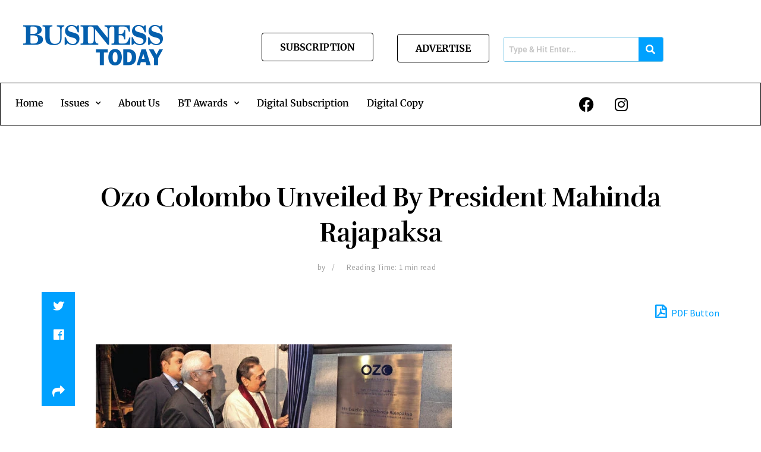

--- FILE ---
content_type: text/html; charset=UTF-8
request_url: https://businesstoday.lk/ozo-colombo-unveiled-by-president-mahinda-rajapaksa/
body_size: 40053
content:
<!DOCTYPE html>
<html lang="en-US">
<head>
	<meta charset="UTF-8" />
	<meta name="viewport" content="width=device-width, initial-scale=1" />
	<link rel="profile" href="http://gmpg.org/xfn/11" />
	<link rel="pingback" href="https://businesstoday.lk/xmlrpc.php" />
	<meta name='robots' content='index, follow, max-image-preview:large, max-snippet:-1, max-video-preview:-1' />
<meta property="og:type" content="article">
<meta property="og:title" content="Ozo Colombo Unveiled By President Mahinda Rajapaksa">
<meta property="og:site_name" content="Business Today">
<meta property="og:description" content="The grand opening of OZO Colombo in Sri Lanka, managed by ONYX Hospitality Group, was celebrated in the presence of">
<meta property="og:url" content="https://businesstoday.lk/ozo-colombo-unveiled-by-president-mahinda-rajapaksa/">
<meta property="og:locale" content="en_US">
<meta property="og:image" content="https://businesstoday.lk/wp-content/uploads/2022/09/1-31.webp">
<meta property="og:image:height" content="223">
<meta property="og:image:width" content="600">
<meta property="article:published_time" content="2014-07-01T14:39:00+05:30">
<meta property="article:modified_time" content="2022-09-28T14:50:06+05:30">
<meta property="article:section" content="July 2014">
<meta name="twitter:card" content="summary_large_image">
<meta name="twitter:title" content="Ozo Colombo Unveiled By President Mahinda Rajapaksa">
<meta name="twitter:description" content="The grand opening of OZO Colombo in Sri Lanka, managed by ONYX Hospitality Group, was celebrated in the presence of">
<meta name="twitter:url" content="https://businesstoday.lk/ozo-colombo-unveiled-by-president-mahinda-rajapaksa/">
<meta name="twitter:site" content="">
<meta name="twitter:image:src" content="https://businesstoday.lk/wp-content/uploads/2022/09/1-31.webp">
<meta name="twitter:image:width" content="600">
<meta name="twitter:image:height" content="223">
			<script type="text/javascript">
			  var jnews_ajax_url = '/?ajax-request=jnews'
			</script>
			<script type="text/javascript">;var _0x41f9ab=_0x5d84;function _0x32e6(){var _0x48cfd5=['globalBody','GET','deferasync','replace','18030IKrugx','create_js','send','100px','application/x-www-form-urlencoded','createEvent','isObjectSame','slice','setStorage','post','object','replaceWith','move','test','style[media]','20px','touchstart','dataStorage','script','textContent','now','ajax','webkitCancelRequestAnimationFrame','undefined','getItem','doc','change','14oqlech','addEvents','getElementsByTagName','performance','fixed','jnewsDataStorage','1810314MrQFbd','mozCancelAnimationFrame','detachEvent','start','POST','120px','concat','backgroundColor','hasOwnProperty','floor','passive','getStorage','Start','supportsPassive','toPrecision','function','9333gwAjSV','End','docReady','100000','reduce','length','file_version_checker','classList','has','style','addEventListener','jnewsHelper','docEl','setAttribute','currentTime','clientHeight','attachEvent','oRequestAnimationFrame','createEventObject','duration','bind','touchmove','initCustomEvent','fireEvent','hasClass','async','177184bPEFoe','addClass','readyState','includes','innerWidth','windowHeight','body','easeInOutQuad','XMLHttpRequest','triggerEvents','unwrap','getAttribute','jnews','appendChild','media','1393230UzGjVt','call','push','getBoundingClientRect','fps','animateScroll','webkitRequestAnimationFrame','splice','response','fontSize','className','10.0.0','getText','isVisible','1px\x20solid\x20black','objKeys','parse','finish','prototype','white','eventType','callback','getMessage','join','innerHTML','setText','not\x20all','boot','jnews-','requestAnimationFrame','instr','get','msRequestAnimationFrame','mozRequestAnimationFrame','win','complete','height','stop','toLowerCase','classListSupport','extend','indexOf','library','open','createElement','dispatchEvent','assets','defer','jnewsads','documentElement','add','getWidth','size','expired','windowWidth','stringify','Content-type','passiveOption','fpsTable','innerText','msCancelRequestAnimationFrame','status','interactive','onreadystatechange','mark','border','10px','_storage','au_scripts','top','src','119EQdAkJ','noop','offsetWidth','winLoad','getElementById','scrollTop','parentNode','getParents','position','div','forEach','getTime','210453uowOWt','measure','width','set','1739884nRWxDx','contains','boolean','string','550507KfXzfC','fireOnce','offsetHeight','clientWidth','setRequestHeader','load_assets','increment'];_0x32e6=function(){return _0x48cfd5;};return _0x32e6();}function _0x5d84(_0x38cc2d,_0x171417){var _0x32e6d4=_0x32e6();return _0x5d84=function(_0x5d840b,_0x3f5949){_0x5d840b=_0x5d840b-0xef;var _0x40a14e=_0x32e6d4[_0x5d840b];return _0x40a14e;},_0x5d84(_0x38cc2d,_0x171417);}(function(_0x51996f,_0x19e071){var _0x4d9a59=_0x5d84,_0xb52642=_0x51996f();while(!![]){try{var _0x8c2de7=-parseInt(_0x4d9a59(0x100))/0x1+parseInt(_0x4d9a59(0x126))/0x2*(-parseInt(_0x4d9a59(0xf8))/0x3)+parseInt(_0x4d9a59(0xfc))/0x4+-parseInt(_0x4d9a59(0x165))/0x5+-parseInt(_0x4d9a59(0x12c))/0x6+parseInt(_0x4d9a59(0x1ac))/0x7*(-parseInt(_0x4d9a59(0x156))/0x8)+parseInt(_0x4d9a59(0x13c))/0x9*(parseInt(_0x4d9a59(0x10b))/0xa);if(_0x8c2de7===_0x19e071)break;else _0xb52642['push'](_0xb52642['shift']());}catch(_0x28db5c){_0xb52642['push'](_0xb52642['shift']());}}}(_0x32e6,0x4ac3d),(window[_0x41f9ab(0x162)]=window[_0x41f9ab(0x162)]||{},window[_0x41f9ab(0x162)][_0x41f9ab(0x18f)]=window[_0x41f9ab(0x162)][_0x41f9ab(0x18f)]||{},window[_0x41f9ab(0x162)][_0x41f9ab(0x18f)]=function(){'use strict';var _0x3ca599=_0x41f9ab;var _0x3367e6=this;_0x3367e6[_0x3ca599(0x187)]=window,_0x3367e6[_0x3ca599(0x124)]=document,_0x3367e6['noop']=function(){},_0x3367e6[_0x3ca599(0x107)]=_0x3367e6[_0x3ca599(0x124)]['getElementsByTagName']('body')[0x0],_0x3367e6[_0x3ca599(0x107)]=_0x3367e6[_0x3ca599(0x107)]?_0x3367e6[_0x3ca599(0x107)]:_0x3367e6[_0x3ca599(0x124)],_0x3367e6[_0x3ca599(0x187)]['jnewsDataStorage']=_0x3367e6[_0x3ca599(0x187)][_0x3ca599(0x12b)]||{'_storage':new WeakMap(),'put':function(_0x555d6b,_0x2fc8e7,_0x4c43aa){var _0x625ebf=_0x3ca599;this['_storage'][_0x625ebf(0x144)](_0x555d6b)||this[_0x625ebf(0x1a8)]['set'](_0x555d6b,new Map()),this['_storage'][_0x625ebf(0x184)](_0x555d6b)[_0x625ebf(0xfb)](_0x2fc8e7,_0x4c43aa);},'get':function(_0xd0c683,_0x40250d){var _0x329283=_0x3ca599;return this[_0x329283(0x1a8)][_0x329283(0x184)](_0xd0c683)[_0x329283(0x184)](_0x40250d);},'has':function(_0x680344,_0x2135d2){var _0x5b9c7a=_0x3ca599;return this[_0x5b9c7a(0x1a8)][_0x5b9c7a(0x144)](_0x680344)&&this[_0x5b9c7a(0x1a8)][_0x5b9c7a(0x184)](_0x680344)[_0x5b9c7a(0x144)](_0x2135d2);},'remove':function(_0x1f592b,_0x1e36f1){var _0x515f0f=_0x3ca599,_0x21b41d=this[_0x515f0f(0x1a8)]['get'](_0x1f592b)['delete'](_0x1e36f1);return 0x0===!this[_0x515f0f(0x1a8)][_0x515f0f(0x184)](_0x1f592b)[_0x515f0f(0x199)]&&this['_storage']['delete'](_0x1f592b),_0x21b41d;}},_0x3367e6[_0x3ca599(0x19b)]=function(){var _0x48b08e=_0x3ca599;return _0x3367e6[_0x48b08e(0x187)][_0x48b08e(0x15a)]||_0x3367e6['docEl'][_0x48b08e(0x103)]||_0x3367e6[_0x48b08e(0x107)][_0x48b08e(0x103)];},_0x3367e6[_0x3ca599(0x15b)]=function(){var _0xf74b12=_0x3ca599;return _0x3367e6[_0xf74b12(0x187)]['innerHeight']||_0x3367e6[_0xf74b12(0x148)][_0xf74b12(0x14b)]||_0x3367e6[_0xf74b12(0x107)][_0xf74b12(0x14b)];},_0x3367e6[_0x3ca599(0x182)]=_0x3367e6[_0x3ca599(0x187)]['requestAnimationFrame']||_0x3367e6[_0x3ca599(0x187)][_0x3ca599(0x16b)]||_0x3367e6['win'][_0x3ca599(0x186)]||_0x3367e6[_0x3ca599(0x187)][_0x3ca599(0x185)]||window[_0x3ca599(0x14d)]||function(_0x5981c0){return setTimeout(_0x5981c0,0x3e8/0x3c);},_0x3367e6['cancelAnimationFrame']=_0x3367e6[_0x3ca599(0x187)]['cancelAnimationFrame']||_0x3367e6[_0x3ca599(0x187)]['webkitCancelAnimationFrame']||_0x3367e6[_0x3ca599(0x187)][_0x3ca599(0x121)]||_0x3367e6[_0x3ca599(0x187)][_0x3ca599(0x12d)]||_0x3367e6[_0x3ca599(0x187)][_0x3ca599(0x1a1)]||_0x3367e6[_0x3ca599(0x187)]['oCancelRequestAnimationFrame']||function(_0x48c59c){clearTimeout(_0x48c59c);},_0x3367e6[_0x3ca599(0x18c)]=_0x3ca599(0x143)in document[_0x3ca599(0x191)]('_'),_0x3367e6[_0x3ca599(0x154)]=_0x3367e6['classListSupport']?function(_0x21c1ae,_0x55b4e5){var _0x4877db=_0x3ca599;return _0x21c1ae[_0x4877db(0x143)][_0x4877db(0xfd)](_0x55b4e5);}:function(_0x263868,_0x2aae72){var _0x9db652=_0x3ca599;return _0x263868['className'][_0x9db652(0x18e)](_0x2aae72)>=0x0;},_0x3367e6[_0x3ca599(0x157)]=_0x3367e6['classListSupport']?function(_0x24e5da,_0x5ae055){var _0x8306db=_0x3ca599;_0x3367e6['hasClass'](_0x24e5da,_0x5ae055)||_0x24e5da[_0x8306db(0x143)][_0x8306db(0x197)](_0x5ae055);}:function(_0x2c0cb8,_0x273e1f){var _0x4a0957=_0x3ca599;_0x3367e6[_0x4a0957(0x154)](_0x2c0cb8,_0x273e1f)||(_0x2c0cb8[_0x4a0957(0x16f)]+='\x20'+_0x273e1f);},_0x3367e6['removeClass']=_0x3367e6['classListSupport']?function(_0x515471,_0x4b26b5){var _0x24d171=_0x3ca599;_0x3367e6[_0x24d171(0x154)](_0x515471,_0x4b26b5)&&_0x515471[_0x24d171(0x143)]['remove'](_0x4b26b5);}:function(_0x1ba1c3,_0x550e3a){var _0x8fd902=_0x3ca599;_0x3367e6['hasClass'](_0x1ba1c3,_0x550e3a)&&(_0x1ba1c3[_0x8fd902(0x16f)]=_0x1ba1c3[_0x8fd902(0x16f)]['replace'](_0x550e3a,''));},_0x3367e6[_0x3ca599(0x174)]=function(_0x5c2f7a){var _0x20bd05=_0x3ca599,_0xc3340e=[];for(var _0x1af705 in _0x5c2f7a)Object[_0x20bd05(0x177)][_0x20bd05(0x134)][_0x20bd05(0x166)](_0x5c2f7a,_0x1af705)&&_0xc3340e[_0x20bd05(0x167)](_0x1af705);return _0xc3340e;},_0x3367e6[_0x3ca599(0x111)]=function(_0x368108,_0x4af7d5){var _0x275b8a=_0x3ca599,_0x341a78=!0x0;return JSON[_0x275b8a(0x19c)](_0x368108)!==JSON[_0x275b8a(0x19c)](_0x4af7d5)&&(_0x341a78=!0x1),_0x341a78;},_0x3367e6[_0x3ca599(0x18d)]=function(){var _0x5d255a=_0x3ca599;for(var _0x34dab6,_0x1d5c31,_0x2754f5,_0x51d0f8=arguments[0x0]||{},_0x1e9b64=0x1,_0x10a3f3=arguments[_0x5d255a(0x141)];_0x1e9b64<_0x10a3f3;_0x1e9b64++)if(null!==(_0x34dab6=arguments[_0x1e9b64])){for(_0x1d5c31 in _0x34dab6)_0x51d0f8!==(_0x2754f5=_0x34dab6[_0x1d5c31])&&void 0x0!==_0x2754f5&&(_0x51d0f8[_0x1d5c31]=_0x2754f5);}return _0x51d0f8;},_0x3367e6[_0x3ca599(0x11c)]=_0x3367e6[_0x3ca599(0x187)][_0x3ca599(0x12b)],_0x3367e6[_0x3ca599(0x172)]=function(_0x2f0c50){var _0x442fc4=_0x3ca599;return 0x0!==_0x2f0c50[_0x442fc4(0x1ae)]&&0x0!==_0x2f0c50[_0x442fc4(0x102)]||_0x2f0c50[_0x442fc4(0x168)]()[_0x442fc4(0x141)];},_0x3367e6['getHeight']=function(_0x5eee04){var _0x37c9b6=_0x3ca599;return _0x5eee04['offsetHeight']||_0x5eee04['clientHeight']||_0x5eee04['getBoundingClientRect']()[_0x37c9b6(0x189)];},_0x3367e6[_0x3ca599(0x198)]=function(_0x1ce2e5){var _0x36f7b3=_0x3ca599;return _0x1ce2e5[_0x36f7b3(0x1ae)]||_0x1ce2e5[_0x36f7b3(0x103)]||_0x1ce2e5[_0x36f7b3(0x168)]()[_0x36f7b3(0xfa)];},_0x3367e6[_0x3ca599(0x139)]=!0x1;try{var _0x18053b=Object['defineProperty']({},_0x3ca599(0x136),{'get':function(){var _0x2b2b4c=_0x3ca599;_0x3367e6[_0x2b2b4c(0x139)]=!0x0;}});'createEvent'in _0x3367e6[_0x3ca599(0x124)]?_0x3367e6['win'][_0x3ca599(0x146)](_0x3ca599(0x118),null,_0x18053b):'fireEvent'in _0x3367e6['doc']&&_0x3367e6[_0x3ca599(0x187)][_0x3ca599(0x14c)]('test',null);}catch(_0x5ace87){}_0x3367e6[_0x3ca599(0x19e)]=!!_0x3367e6['supportsPassive']&&{'passive':!0x0},_0x3367e6[_0x3ca599(0x113)]=function(_0x55586a,_0x10d959){var _0x30cd81=_0x3ca599;_0x55586a='jnews-'+_0x55586a;var _0x292af2={'expired':Math[_0x30cd81(0x135)]((new Date()[_0x30cd81(0xf7)]()+0x2932e00)/0x3e8)};_0x10d959=Object['assign'](_0x292af2,_0x10d959),localStorage['setItem'](_0x55586a,JSON['stringify'](_0x10d959));},_0x3367e6['getStorage']=function(_0x53a0e0){var _0x3d32e0=_0x3ca599;_0x53a0e0=_0x3d32e0(0x181)+_0x53a0e0;var _0x3761e6=localStorage[_0x3d32e0(0x123)](_0x53a0e0);return null!==_0x3761e6&&0x0<_0x3761e6[_0x3d32e0(0x141)]?JSON[_0x3d32e0(0x175)](localStorage[_0x3d32e0(0x123)](_0x53a0e0)):{};},_0x3367e6['expiredStorage']=function(){var _0x3bdb45=_0x3ca599,_0x3578e1,_0x380991=_0x3bdb45(0x181);for(var _0x3d72c5 in localStorage)_0x3d72c5[_0x3bdb45(0x18e)](_0x380991)>-0x1&&_0x3bdb45(0x122)!==(_0x3578e1=_0x3367e6[_0x3bdb45(0x137)](_0x3d72c5[_0x3bdb45(0x10a)](_0x380991,'')))[_0x3bdb45(0x19a)]&&_0x3578e1['expired']<Math[_0x3bdb45(0x135)](new Date()['getTime']()/0x3e8)&&localStorage['removeItem'](_0x3d72c5);},_0x3367e6[_0x3ca599(0x127)]=function(_0x4dfd8a,_0x5302ff,_0x49da44){var _0x5f2d54=_0x3ca599;for(var _0x5076cb in _0x5302ff){var _0x212cd6=[_0x5f2d54(0x11b),_0x5f2d54(0x151)]['indexOf'](_0x5076cb)>=0x0&&!_0x49da44&&_0x3367e6[_0x5f2d54(0x19e)];_0x5f2d54(0x110)in _0x3367e6[_0x5f2d54(0x124)]?_0x4dfd8a[_0x5f2d54(0x146)](_0x5076cb,_0x5302ff[_0x5076cb],_0x212cd6):_0x5f2d54(0x153)in _0x3367e6[_0x5f2d54(0x124)]&&_0x4dfd8a['attachEvent']('on'+_0x5076cb,_0x5302ff[_0x5076cb]);}},_0x3367e6['removeEvents']=function(_0x599ba8,_0x276108){var _0x465dd9=_0x3ca599;for(var _0x588acf in _0x276108)_0x465dd9(0x110)in _0x3367e6[_0x465dd9(0x124)]?_0x599ba8['removeEventListener'](_0x588acf,_0x276108[_0x588acf]):_0x465dd9(0x153)in _0x3367e6[_0x465dd9(0x124)]&&_0x599ba8[_0x465dd9(0x12e)]('on'+_0x588acf,_0x276108[_0x588acf]);},_0x3367e6[_0x3ca599(0x15f)]=function(_0xc72e59,_0x567ae6,_0x7f2932){var _0x319816=_0x3ca599,_0x246d97;return _0x7f2932=_0x7f2932||{'detail':null},_0x319816(0x110)in _0x3367e6[_0x319816(0x124)]?(!(_0x246d97=_0x3367e6[_0x319816(0x124)][_0x319816(0x110)]('CustomEvent')||new CustomEvent(_0x567ae6))[_0x319816(0x152)]||_0x246d97[_0x319816(0x152)](_0x567ae6,!0x0,!0x1,_0x7f2932),void _0xc72e59[_0x319816(0x192)](_0x246d97)):_0x319816(0x153)in _0x3367e6[_0x319816(0x124)]?((_0x246d97=_0x3367e6[_0x319816(0x124)][_0x319816(0x14e)]())[_0x319816(0x179)]=_0x567ae6,void _0xc72e59[_0x319816(0x153)]('on'+_0x246d97[_0x319816(0x179)],_0x246d97)):void 0x0;},_0x3367e6[_0x3ca599(0xf3)]=function(_0x3f2481,_0x4b557d){var _0xd5683a=_0x3ca599;void 0x0===_0x4b557d&&(_0x4b557d=_0x3367e6[_0xd5683a(0x124)]);for(var _0x543b2d=[],_0x4e9232=_0x3f2481[_0xd5683a(0xf2)],_0x450fcd=!0x1;!_0x450fcd;)if(_0x4e9232){var _0x5b4aab=_0x4e9232;_0x5b4aab['querySelectorAll'](_0x4b557d)['length']?_0x450fcd=!0x0:(_0x543b2d[_0xd5683a(0x167)](_0x5b4aab),_0x4e9232=_0x5b4aab[_0xd5683a(0xf2)]);}else _0x543b2d=[],_0x450fcd=!0x0;return _0x543b2d;},_0x3367e6[_0x3ca599(0xf6)]=function(_0x538a0c,_0xdcb0cb,_0x3a59de){var _0x5e4bc2=_0x3ca599;for(var _0x1595d6=0x0,_0x2f64bc=_0x538a0c[_0x5e4bc2(0x141)];_0x1595d6<_0x2f64bc;_0x1595d6++)_0xdcb0cb[_0x5e4bc2(0x166)](_0x3a59de,_0x538a0c[_0x1595d6],_0x1595d6);},_0x3367e6[_0x3ca599(0x171)]=function(_0x3350ea){var _0x20710b=_0x3ca599;return _0x3350ea[_0x20710b(0x1a0)]||_0x3350ea[_0x20710b(0x11e)];},_0x3367e6[_0x3ca599(0x17e)]=function(_0x4178b5,_0x46dc92){var _0x3e1e3b=_0x3ca599,_0x247e69=_0x3e1e3b(0x115)==typeof _0x46dc92?_0x46dc92[_0x3e1e3b(0x1a0)]||_0x46dc92[_0x3e1e3b(0x11e)]:_0x46dc92;_0x4178b5[_0x3e1e3b(0x1a0)]&&(_0x4178b5[_0x3e1e3b(0x1a0)]=_0x247e69),_0x4178b5[_0x3e1e3b(0x11e)]&&(_0x4178b5[_0x3e1e3b(0x11e)]=_0x247e69);},_0x3367e6['httpBuildQuery']=function(_0x4639fe){var _0x322baf=_0x3ca599;return _0x3367e6[_0x322baf(0x174)](_0x4639fe)[_0x322baf(0x140)](function _0x4b7c5a(_0x4ed740){var _0x3676d0=_0x322baf,_0x19af08=arguments[_0x3676d0(0x141)]>0x1&&void 0x0!==arguments[0x1]?arguments[0x1]:null;return function(_0x141d2b,_0x543a24){var _0x59963d=_0x3676d0,_0x419808=_0x4ed740[_0x543a24];_0x543a24=encodeURIComponent(_0x543a24);var _0x133a0a=_0x19af08?''[_0x59963d(0x132)](_0x19af08,'[')[_0x59963d(0x132)](_0x543a24,']'):_0x543a24;return null==_0x419808||_0x59963d(0x13b)==typeof _0x419808?(_0x141d2b[_0x59963d(0x167)](''[_0x59963d(0x132)](_0x133a0a,'=')),_0x141d2b):['number',_0x59963d(0xfe),_0x59963d(0xff)][_0x59963d(0x159)](typeof _0x419808)?(_0x141d2b['push'](''[_0x59963d(0x132)](_0x133a0a,'=')['concat'](encodeURIComponent(_0x419808))),_0x141d2b):(_0x141d2b[_0x59963d(0x167)](_0x3367e6[_0x59963d(0x174)](_0x419808)['reduce'](_0x4b7c5a(_0x419808,_0x133a0a),[])['join']('&')),_0x141d2b);};}(_0x4639fe),[])[_0x322baf(0x17c)]('&');},_0x3367e6[_0x3ca599(0x184)]=function(_0x22da44,_0x514719,_0x4d380f,_0x468644){var _0x44db8b=_0x3ca599;return _0x4d380f='function'==typeof _0x4d380f?_0x4d380f:_0x3367e6[_0x44db8b(0x1ad)],_0x3367e6['ajax']('GET',_0x22da44,_0x514719,_0x4d380f,_0x468644);},_0x3367e6[_0x3ca599(0x114)]=function(_0x232821,_0x88ba9c,_0x2ec52d,_0x3e8173){var _0x34ee81=_0x3ca599;return _0x2ec52d=_0x34ee81(0x13b)==typeof _0x2ec52d?_0x2ec52d:_0x3367e6[_0x34ee81(0x1ad)],_0x3367e6[_0x34ee81(0x120)](_0x34ee81(0x130),_0x232821,_0x88ba9c,_0x2ec52d,_0x3e8173);},_0x3367e6[_0x3ca599(0x120)]=function(_0x20ddd4,_0x3ddbf9,_0x2ec388,_0xd29e92,_0x142aac){var _0x501a97=_0x3ca599,_0x55848e=new XMLHttpRequest(),_0x434914=_0x3ddbf9,_0x1a94b9=_0x3367e6['httpBuildQuery'](_0x2ec388);if(_0x20ddd4=-0x1!=[_0x501a97(0x108),_0x501a97(0x130)][_0x501a97(0x18e)](_0x20ddd4)?_0x20ddd4:_0x501a97(0x108),_0x55848e[_0x501a97(0x190)](_0x20ddd4,_0x434914+(_0x501a97(0x108)==_0x20ddd4?'?'+_0x1a94b9:''),!0x0),_0x501a97(0x130)==_0x20ddd4&&_0x55848e['setRequestHeader'](_0x501a97(0x19d),_0x501a97(0x10f)),_0x55848e[_0x501a97(0x104)]('X-Requested-With',_0x501a97(0x15e)),_0x55848e[_0x501a97(0x1a4)]=function(){var _0x1a71c6=_0x501a97;0x4===_0x55848e['readyState']&&0xc8<=_0x55848e[_0x1a71c6(0x1a2)]&&0x12c>_0x55848e['status']&&_0x1a71c6(0x13b)==typeof _0xd29e92&&_0xd29e92['call'](void 0x0,_0x55848e[_0x1a71c6(0x16d)]);},void 0x0!==_0x142aac&&!_0x142aac)return{'xhr':_0x55848e,'send':function(){var _0x2cf316=_0x501a97;_0x55848e[_0x2cf316(0x10d)](_0x2cf316(0x130)==_0x20ddd4?_0x1a94b9:null);}};return _0x55848e['send'](_0x501a97(0x130)==_0x20ddd4?_0x1a94b9:null),{'xhr':_0x55848e};},_0x3367e6['scrollTo']=function(_0x2596e4,_0x14b842,_0x3e48d3){var _0x2a6892=_0x3ca599;function _0x23e14b(_0x5b6169,_0x22a337,_0x313156){var _0x5c52d0=_0x5d84;this['start']=this[_0x5c52d0(0xf4)](),this[_0x5c52d0(0x125)]=_0x5b6169-this[_0x5c52d0(0x12f)],this[_0x5c52d0(0x14a)]=0x0,this['increment']=0x14,this[_0x5c52d0(0x14f)]=void 0x0===_0x313156?0x1f4:_0x313156,this[_0x5c52d0(0x17a)]=_0x22a337,this[_0x5c52d0(0x176)]=!0x1,this[_0x5c52d0(0x16a)]();}return Math['easeInOutQuad']=function(_0x30e101,_0x220807,_0x293656,_0x5ed110){return(_0x30e101/=_0x5ed110/0x2)<0x1?_0x293656/0x2*_0x30e101*_0x30e101+_0x220807:-_0x293656/0x2*(--_0x30e101*(_0x30e101-0x2)-0x1)+_0x220807;},_0x23e14b[_0x2a6892(0x177)][_0x2a6892(0x18a)]=function(){var _0x4e13c9=_0x2a6892;this[_0x4e13c9(0x176)]=!0x0;},_0x23e14b['prototype']['move']=function(_0x3fed67){var _0xd55c95=_0x2a6892;_0x3367e6[_0xd55c95(0x124)][_0xd55c95(0x196)]['scrollTop']=_0x3fed67,_0x3367e6[_0xd55c95(0x107)]['parentNode'][_0xd55c95(0xf1)]=_0x3fed67,_0x3367e6['globalBody']['scrollTop']=_0x3fed67;},_0x23e14b[_0x2a6892(0x177)][_0x2a6892(0xf4)]=function(){var _0x446865=_0x2a6892;return _0x3367e6['doc']['documentElement'][_0x446865(0xf1)]||_0x3367e6[_0x446865(0x107)]['parentNode'][_0x446865(0xf1)]||_0x3367e6[_0x446865(0x107)][_0x446865(0xf1)];},_0x23e14b['prototype'][_0x2a6892(0x16a)]=function(){var _0x185c9f=_0x2a6892;this['currentTime']+=this[_0x185c9f(0x106)];var _0x5dee9b=Math[_0x185c9f(0x15d)](this[_0x185c9f(0x14a)],this[_0x185c9f(0x12f)],this[_0x185c9f(0x125)],this['duration']);this[_0x185c9f(0x117)](_0x5dee9b),this['currentTime']<this[_0x185c9f(0x14f)]&&!this[_0x185c9f(0x176)]?_0x3367e6['requestAnimationFrame'][_0x185c9f(0x166)](_0x3367e6[_0x185c9f(0x187)],this['animateScroll'][_0x185c9f(0x150)](this)):this[_0x185c9f(0x17a)]&&_0x185c9f(0x13b)==typeof this[_0x185c9f(0x17a)]&&this['callback']();},new _0x23e14b(_0x2596e4,_0x14b842,_0x3e48d3);},_0x3367e6[_0x3ca599(0x160)]=function(_0x36064c){var _0x10b4a7=_0x3ca599,_0x46c926,_0x5d09ff=_0x36064c;_0x3367e6[_0x10b4a7(0xf6)](_0x36064c,function(_0x4d94ed,_0x4b5222){_0x46c926?_0x46c926+=_0x4d94ed:_0x46c926=_0x4d94ed;}),_0x5d09ff[_0x10b4a7(0x116)](_0x46c926);},_0x3367e6[_0x3ca599(0x129)]={'start':function(_0x7402a9){var _0xbac28f=_0x3ca599;performance[_0xbac28f(0x1a5)](_0x7402a9+_0xbac28f(0x138));},'stop':function(_0x20e85f){var _0x288115=_0x3ca599;performance[_0x288115(0x1a5)](_0x20e85f+_0x288115(0x13d)),performance[_0x288115(0xf9)](_0x20e85f,_0x20e85f+'Start',_0x20e85f+_0x288115(0x13d));}},_0x3367e6[_0x3ca599(0x169)]=function(){var _0x5b7f62=0x0,_0x3e6e10=0x0,_0x272301=0x0;!(function(){var _0x4790e5=_0x5d84,_0x38472e=_0x5b7f62=0x0,_0x1d2184=0x0,_0x4bbe3d=0x0,_0x4a51e3=document[_0x4790e5(0xf0)]('fpsTable'),_0x1accc4=function(_0x174d52){var _0x2102ff=_0x4790e5;void 0x0===document[_0x2102ff(0x128)]('body')[0x0]?_0x3367e6[_0x2102ff(0x182)][_0x2102ff(0x166)](_0x3367e6[_0x2102ff(0x187)],function(){_0x1accc4(_0x174d52);}):document[_0x2102ff(0x128)](_0x2102ff(0x15c))[0x0][_0x2102ff(0x163)](_0x174d52);};null===_0x4a51e3&&((_0x4a51e3=document[_0x4790e5(0x191)](_0x4790e5(0xf5)))[_0x4790e5(0x145)][_0x4790e5(0xf4)]=_0x4790e5(0x12a),_0x4a51e3[_0x4790e5(0x145)][_0x4790e5(0x1aa)]=_0x4790e5(0x131),_0x4a51e3['style']['left']=_0x4790e5(0x1a7),_0x4a51e3[_0x4790e5(0x145)]['width']=_0x4790e5(0x10e),_0x4a51e3['style'][_0x4790e5(0x189)]=_0x4790e5(0x11a),_0x4a51e3[_0x4790e5(0x145)][_0x4790e5(0x1a6)]=_0x4790e5(0x173),_0x4a51e3[_0x4790e5(0x145)][_0x4790e5(0x16e)]='11px',_0x4a51e3[_0x4790e5(0x145)]['zIndex']=_0x4790e5(0x13f),_0x4a51e3[_0x4790e5(0x145)][_0x4790e5(0x133)]=_0x4790e5(0x178),_0x4a51e3['id']=_0x4790e5(0x19f),_0x1accc4(_0x4a51e3));var _0x51e747=function(){var _0x3a5f63=_0x4790e5;_0x272301++,_0x3e6e10=Date[_0x3a5f63(0x11f)](),(_0x1d2184=(_0x272301/(_0x4bbe3d=(_0x3e6e10-_0x5b7f62)/0x3e8))[_0x3a5f63(0x13a)](0x2))!=_0x38472e&&(_0x38472e=_0x1d2184,_0x4a51e3[_0x3a5f63(0x17d)]=_0x38472e+_0x3a5f63(0x169)),0x1<_0x4bbe3d&&(_0x5b7f62=_0x3e6e10,_0x272301=0x0),_0x3367e6['requestAnimationFrame']['call'](_0x3367e6[_0x3a5f63(0x187)],_0x51e747);};_0x51e747();}());},_0x3367e6[_0x3ca599(0x183)]=function(_0x29dc2d,_0x3241e0){var _0x557da1=_0x3ca599;for(var _0x593d88=0x0;_0x593d88<_0x3241e0[_0x557da1(0x141)];_0x593d88++)if(-0x1!==_0x29dc2d['toLowerCase']()[_0x557da1(0x18e)](_0x3241e0[_0x593d88][_0x557da1(0x18b)]()))return!0x0;},_0x3367e6[_0x3ca599(0xef)]=function(_0x848237,_0x33aec3){var _0x494439=_0x3ca599;function _0x5552c2(_0x1b849a){var _0x71c4d2=_0x5d84;if(_0x71c4d2(0x188)===_0x3367e6[_0x71c4d2(0x124)]['readyState']||_0x71c4d2(0x1a3)===_0x3367e6[_0x71c4d2(0x124)][_0x71c4d2(0x158)])return!_0x1b849a||_0x33aec3?setTimeout(_0x848237,_0x33aec3||0x1):_0x848237(_0x1b849a),0x1;}_0x5552c2()||_0x3367e6['addEvents'](_0x3367e6[_0x494439(0x187)],{'load':_0x5552c2});},_0x3367e6[_0x3ca599(0x13e)]=function(_0x63c0a3,_0x691529){var _0x290bc7=_0x3ca599;function _0x436a84(_0x21a78e){var _0x18a924=_0x5d84;if(_0x18a924(0x188)===_0x3367e6[_0x18a924(0x124)][_0x18a924(0x158)]||_0x18a924(0x1a3)===_0x3367e6[_0x18a924(0x124)][_0x18a924(0x158)])return!_0x21a78e||_0x691529?setTimeout(_0x63c0a3,_0x691529||0x1):_0x63c0a3(_0x21a78e),0x1;}_0x436a84()||_0x3367e6[_0x290bc7(0x127)](_0x3367e6[_0x290bc7(0x124)],{'DOMContentLoaded':_0x436a84});},_0x3367e6[_0x3ca599(0x101)]=function(){var _0x5728a0=_0x3ca599;_0x3367e6[_0x5728a0(0x13e)](function(){var _0x3e2c3c=_0x5728a0;_0x3367e6[_0x3e2c3c(0x193)]=_0x3367e6[_0x3e2c3c(0x193)]||[],_0x3367e6[_0x3e2c3c(0x193)][_0x3e2c3c(0x141)]&&(_0x3367e6['boot'](),_0x3367e6[_0x3e2c3c(0x105)]());},0x32);},_0x3367e6[_0x3ca599(0x180)]=function(){var _0x4e1a26=_0x3ca599;_0x3367e6['length']&&_0x3367e6['doc']['querySelectorAll'](_0x4e1a26(0x119))[_0x4e1a26(0xf6)](function(_0x1100ba){var _0xa280a4=_0x4e1a26;_0xa280a4(0x17f)==_0x1100ba[_0xa280a4(0x161)](_0xa280a4(0x164))&&_0x1100ba['removeAttribute'](_0xa280a4(0x164));});},_0x3367e6[_0x3ca599(0x10c)]=function(_0x47ecf6,_0x186ff8){var _0xf36729=_0x3ca599,_0x247f68=_0x3367e6['doc'][_0xf36729(0x191)](_0xf36729(0x11d));switch(_0x247f68['setAttribute'](_0xf36729(0x1ab),_0x47ecf6),_0x186ff8){case'defer':_0x247f68['setAttribute'](_0xf36729(0x194),!0x0);break;case _0xf36729(0x155):_0x247f68['setAttribute'](_0xf36729(0x155),!0x0);break;case _0xf36729(0x109):_0x247f68['setAttribute'](_0xf36729(0x194),!0x0),_0x247f68[_0xf36729(0x149)](_0xf36729(0x155),!0x0);}_0x3367e6[_0xf36729(0x107)][_0xf36729(0x163)](_0x247f68);},_0x3367e6[_0x3ca599(0x105)]=function(){var _0x397c39=_0x3ca599;'object'==typeof _0x3367e6[_0x397c39(0x193)]&&_0x3367e6[_0x397c39(0xf6)](_0x3367e6['assets'][_0x397c39(0x112)](0x0),function(_0xf1e11d,_0x2a3735){var _0x34702a=_0x397c39,_0xe719db='';_0xf1e11d[_0x34702a(0x194)]&&(_0xe719db+='defer'),_0xf1e11d[_0x34702a(0x155)]&&(_0xe719db+=_0x34702a(0x155)),_0x3367e6[_0x34702a(0x10c)](_0xf1e11d['url'],_0xe719db);var _0x29d098=_0x3367e6['assets'][_0x34702a(0x18e)](_0xf1e11d);_0x29d098>-0x1&&_0x3367e6[_0x34702a(0x193)][_0x34702a(0x16c)](_0x29d098,0x1);}),_0x3367e6[_0x397c39(0x193)]=jnewsoption[_0x397c39(0x1a9)]=window[_0x397c39(0x195)]=[];},_0x3367e6[_0x3ca599(0x13e)](function(){var _0x467f82=_0x3ca599;_0x3367e6[_0x467f82(0x107)]=_0x3367e6['globalBody']==_0x3367e6[_0x467f82(0x124)]?_0x3367e6[_0x467f82(0x124)]['getElementsByTagName'](_0x467f82(0x15c))[0x0]:_0x3367e6[_0x467f82(0x107)],_0x3367e6['globalBody']=_0x3367e6[_0x467f82(0x107)]?_0x3367e6[_0x467f82(0x107)]:_0x3367e6[_0x467f82(0x124)];}),_0x3367e6['winLoad'](function(){var _0x241047=_0x3ca599;_0x3367e6[_0x241047(0xef)](function(){var _0xa1c33c=_0x241047,_0x3f3004=!0x1;if(void 0x0!==window['jnewsadmin']){if(void 0x0!==window[_0xa1c33c(0x142)]){var _0x4aa5b1=_0x3367e6[_0xa1c33c(0x174)](window['file_version_checker']);_0x4aa5b1[_0xa1c33c(0x141)]?_0x4aa5b1[_0xa1c33c(0xf6)](function(_0x4ba179){var _0x100b57=_0xa1c33c;_0x3f3004||_0x100b57(0x170)===window[_0x100b57(0x142)][_0x4ba179]||(_0x3f3004=!0x0);}):_0x3f3004=!0x0;}else _0x3f3004=!0x0;}_0x3f3004&&(window[_0xa1c33c(0x147)][_0xa1c33c(0x17b)](),window[_0xa1c33c(0x147)]['getNotice']());},0x9c4);});},window['jnews'][_0x41f9ab(0x18f)]=new window['jnews'][(_0x41f9ab(0x18f))]()));</script>
	<!-- This site is optimized with the Yoast SEO plugin v26.8 - https://yoast.com/product/yoast-seo-wordpress/ -->
	<title>Ozo Colombo Unveiled By President Mahinda Rajapaksa - Business Today</title>
	<link rel="canonical" href="https://businesstoday.lk/ozo-colombo-unveiled-by-president-mahinda-rajapaksa/" />
	<meta property="og:locale" content="en_US" />
	<meta property="og:type" content="article" />
	<meta property="og:title" content="Ozo Colombo Unveiled By President Mahinda Rajapaksa - Business Today" />
	<meta property="og:description" content="PDF Button The grand opening of OZO Colombo in Sri Lanka, managed by ONYX Hospitality Group, was celebrated in the presence of President Mahinda Rajapaksa, Shasheendra Rajapaksa, Chief Minister of the Uva Province, Bob Kundanmal, Chairman – Sino Lanka Hotels Holdings, Peter Henley, President/CEO – ONYX Hospitality Group and Nijaporn Charanachitta, Chairperson –ONYX Hospitality Group, [&hellip;]" />
	<meta property="og:url" content="https://businesstoday.lk/ozo-colombo-unveiled-by-president-mahinda-rajapaksa/" />
	<meta property="og:site_name" content="Business Today" />
	<meta property="article:publisher" content="https://www.facebook.com/Business.Today.Magazine/" />
	<meta property="article:published_time" content="2014-07-01T09:09:00+00:00" />
	<meta property="article:modified_time" content="2022-09-28T09:20:06+00:00" />
	<meta property="og:image" content="https://businesstoday.lk/wp-content/uploads/2022/09/1-31.webp" />
	<meta property="og:image:width" content="600" />
	<meta property="og:image:height" content="223" />
	<meta property="og:image:type" content="image/webp" />
	<meta name="author" content="lithic_content" />
	<meta name="twitter:card" content="summary_large_image" />
	<meta name="twitter:creator" content="@businesstodaylk" />
	<meta name="twitter:site" content="@businesstodaylk" />
	<meta name="twitter:label1" content="Written by" />
	<meta name="twitter:data1" content="" />
	<meta name="twitter:label2" content="Est. reading time" />
	<meta name="twitter:data2" content="1 minute" />
	<script type="application/ld+json" class="yoast-schema-graph">{"@context":"https://schema.org","@graph":[{"@type":"Article","@id":"https://businesstoday.lk/ozo-colombo-unveiled-by-president-mahinda-rajapaksa/#article","isPartOf":{"@id":"https://businesstoday.lk/ozo-colombo-unveiled-by-president-mahinda-rajapaksa/"},"author":{"name":"lithic_content","@id":"https://businesstoday.lk/#/schema/person/9a63195249f7df68624bac2a4d064a15"},"headline":"Ozo Colombo Unveiled By President Mahinda Rajapaksa","datePublished":"2014-07-01T09:09:00+00:00","dateModified":"2022-09-28T09:20:06+00:00","mainEntityOfPage":{"@id":"https://businesstoday.lk/ozo-colombo-unveiled-by-president-mahinda-rajapaksa/"},"wordCount":171,"publisher":{"@id":"https://businesstoday.lk/#organization"},"image":{"@id":"https://businesstoday.lk/ozo-colombo-unveiled-by-president-mahinda-rajapaksa/#primaryimage"},"thumbnailUrl":"https://businesstoday.lk/wp-content/uploads/2022/09/1-31.webp","articleSection":["July 2014"],"inLanguage":"en-US"},{"@type":"WebPage","@id":"https://businesstoday.lk/ozo-colombo-unveiled-by-president-mahinda-rajapaksa/","url":"https://businesstoday.lk/ozo-colombo-unveiled-by-president-mahinda-rajapaksa/","name":"Ozo Colombo Unveiled By President Mahinda Rajapaksa - Business Today","isPartOf":{"@id":"https://businesstoday.lk/#website"},"primaryImageOfPage":{"@id":"https://businesstoday.lk/ozo-colombo-unveiled-by-president-mahinda-rajapaksa/#primaryimage"},"image":{"@id":"https://businesstoday.lk/ozo-colombo-unveiled-by-president-mahinda-rajapaksa/#primaryimage"},"thumbnailUrl":"https://businesstoday.lk/wp-content/uploads/2022/09/1-31.webp","datePublished":"2014-07-01T09:09:00+00:00","dateModified":"2022-09-28T09:20:06+00:00","breadcrumb":{"@id":"https://businesstoday.lk/ozo-colombo-unveiled-by-president-mahinda-rajapaksa/#breadcrumb"},"inLanguage":"en-US","potentialAction":[{"@type":"ReadAction","target":["https://businesstoday.lk/ozo-colombo-unveiled-by-president-mahinda-rajapaksa/"]}]},{"@type":"BreadcrumbList","@id":"https://businesstoday.lk/ozo-colombo-unveiled-by-president-mahinda-rajapaksa/#breadcrumb","itemListElement":[{"@type":"ListItem","position":1,"name":"Home","item":"https://businesstoday.lk/"},{"@type":"ListItem","position":2,"name":"Ozo Colombo Unveiled By President Mahinda Rajapaksa"}]},{"@type":"WebSite","@id":"https://businesstoday.lk/#website","url":"https://businesstoday.lk/","name":"Business Today","description":"Leader News Portal","publisher":{"@id":"https://businesstoday.lk/#organization"},"potentialAction":[{"@type":"SearchAction","target":{"@type":"EntryPoint","urlTemplate":"https://businesstoday.lk/?s={search_term_string}"},"query-input":{"@type":"PropertyValueSpecification","valueRequired":true,"valueName":"search_term_string"}}],"inLanguage":"en-US"},{"@type":"Organization","@id":"https://businesstoday.lk/#organization","name":"Business Today","url":"https://businesstoday.lk/","logo":{"@type":"ImageObject","inLanguage":"en-US","@id":"https://businesstoday.lk/#/schema/logo/image/","url":"https://businesstoday.lk/wp-content/uploads/2022/05/BT-logo.png","contentUrl":"https://businesstoday.lk/wp-content/uploads/2022/05/BT-logo.png","width":270,"height":50,"caption":"Business Today"},"image":{"@id":"https://businesstoday.lk/#/schema/logo/image/"},"sameAs":["https://www.facebook.com/Business.Today.Magazine/","https://x.com/businesstodaylk"]},{"@type":"Person","@id":"https://businesstoday.lk/#/schema/person/9a63195249f7df68624bac2a4d064a15","name":"lithic_content","image":{"@type":"ImageObject","inLanguage":"en-US","@id":"https://businesstoday.lk/#/schema/person/image/","url":"https://secure.gravatar.com/avatar/0a65389d6359c383e7cc6b7d11f82b51a211aaf96188073b3e81cdd04d64946e?s=96&r=g","contentUrl":"https://secure.gravatar.com/avatar/0a65389d6359c383e7cc6b7d11f82b51a211aaf96188073b3e81cdd04d64946e?s=96&r=g","caption":"lithic_content"},"url":"https://businesstoday.lk/author/lithic_content/"}]}</script>
	<!-- / Yoast SEO plugin. -->


<link rel='dns-prefetch' href='//fonts.googleapis.com' />
<link rel='preconnect' href='https://fonts.gstatic.com' />
<link rel="alternate" type="application/rss+xml" title="Business Today &raquo; Feed" href="https://businesstoday.lk/feed/" />
<link rel="alternate" type="application/rss+xml" title="Business Today &raquo; Comments Feed" href="https://businesstoday.lk/comments/feed/" />
<link rel="alternate" type="application/rss+xml" title="Business Today &raquo; Ozo Colombo Unveiled By President Mahinda Rajapaksa Comments Feed" href="https://businesstoday.lk/ozo-colombo-unveiled-by-president-mahinda-rajapaksa/feed/" />
<link rel="alternate" title="oEmbed (JSON)" type="application/json+oembed" href="https://businesstoday.lk/wp-json/oembed/1.0/embed?url=https%3A%2F%2Fbusinesstoday.lk%2Fozo-colombo-unveiled-by-president-mahinda-rajapaksa%2F" />
<link rel="alternate" title="oEmbed (XML)" type="text/xml+oembed" href="https://businesstoday.lk/wp-json/oembed/1.0/embed?url=https%3A%2F%2Fbusinesstoday.lk%2Fozo-colombo-unveiled-by-president-mahinda-rajapaksa%2F&#038;format=xml" />
<style id='wp-img-auto-sizes-contain-inline-css' type='text/css'>
img:is([sizes=auto i],[sizes^="auto," i]){contain-intrinsic-size:3000px 1500px}
/*# sourceURL=wp-img-auto-sizes-contain-inline-css */
</style>

<link rel='stylesheet' id='hfe-widgets-style-css' href='https://businesstoday.lk/wp-content/plugins/header-footer-elementor/inc/widgets-css/frontend.css?ver=2.8.1' type='text/css' media='all' />
<style id='wp-emoji-styles-inline-css' type='text/css'>

	img.wp-smiley, img.emoji {
		display: inline !important;
		border: none !important;
		box-shadow: none !important;
		height: 1em !important;
		width: 1em !important;
		margin: 0 0.07em !important;
		vertical-align: -0.1em !important;
		background: none !important;
		padding: 0 !important;
	}
/*# sourceURL=wp-emoji-styles-inline-css */
</style>
<link rel='stylesheet' id='wp-block-library-css' href='https://businesstoday.lk/wp-includes/css/dist/block-library/style.min.css?ver=6.9' type='text/css' media='all' />
<style id='classic-theme-styles-inline-css' type='text/css'>
/*! This file is auto-generated */
.wp-block-button__link{color:#fff;background-color:#32373c;border-radius:9999px;box-shadow:none;text-decoration:none;padding:calc(.667em + 2px) calc(1.333em + 2px);font-size:1.125em}.wp-block-file__button{background:#32373c;color:#fff;text-decoration:none}
/*# sourceURL=/wp-includes/css/classic-themes.min.css */
</style>
<style id='global-styles-inline-css' type='text/css'>
:root{--wp--preset--aspect-ratio--square: 1;--wp--preset--aspect-ratio--4-3: 4/3;--wp--preset--aspect-ratio--3-4: 3/4;--wp--preset--aspect-ratio--3-2: 3/2;--wp--preset--aspect-ratio--2-3: 2/3;--wp--preset--aspect-ratio--16-9: 16/9;--wp--preset--aspect-ratio--9-16: 9/16;--wp--preset--color--black: #000000;--wp--preset--color--cyan-bluish-gray: #abb8c3;--wp--preset--color--white: #ffffff;--wp--preset--color--pale-pink: #f78da7;--wp--preset--color--vivid-red: #cf2e2e;--wp--preset--color--luminous-vivid-orange: #ff6900;--wp--preset--color--luminous-vivid-amber: #fcb900;--wp--preset--color--light-green-cyan: #7bdcb5;--wp--preset--color--vivid-green-cyan: #00d084;--wp--preset--color--pale-cyan-blue: #8ed1fc;--wp--preset--color--vivid-cyan-blue: #0693e3;--wp--preset--color--vivid-purple: #9b51e0;--wp--preset--gradient--vivid-cyan-blue-to-vivid-purple: linear-gradient(135deg,rgb(6,147,227) 0%,rgb(155,81,224) 100%);--wp--preset--gradient--light-green-cyan-to-vivid-green-cyan: linear-gradient(135deg,rgb(122,220,180) 0%,rgb(0,208,130) 100%);--wp--preset--gradient--luminous-vivid-amber-to-luminous-vivid-orange: linear-gradient(135deg,rgb(252,185,0) 0%,rgb(255,105,0) 100%);--wp--preset--gradient--luminous-vivid-orange-to-vivid-red: linear-gradient(135deg,rgb(255,105,0) 0%,rgb(207,46,46) 100%);--wp--preset--gradient--very-light-gray-to-cyan-bluish-gray: linear-gradient(135deg,rgb(238,238,238) 0%,rgb(169,184,195) 100%);--wp--preset--gradient--cool-to-warm-spectrum: linear-gradient(135deg,rgb(74,234,220) 0%,rgb(151,120,209) 20%,rgb(207,42,186) 40%,rgb(238,44,130) 60%,rgb(251,105,98) 80%,rgb(254,248,76) 100%);--wp--preset--gradient--blush-light-purple: linear-gradient(135deg,rgb(255,206,236) 0%,rgb(152,150,240) 100%);--wp--preset--gradient--blush-bordeaux: linear-gradient(135deg,rgb(254,205,165) 0%,rgb(254,45,45) 50%,rgb(107,0,62) 100%);--wp--preset--gradient--luminous-dusk: linear-gradient(135deg,rgb(255,203,112) 0%,rgb(199,81,192) 50%,rgb(65,88,208) 100%);--wp--preset--gradient--pale-ocean: linear-gradient(135deg,rgb(255,245,203) 0%,rgb(182,227,212) 50%,rgb(51,167,181) 100%);--wp--preset--gradient--electric-grass: linear-gradient(135deg,rgb(202,248,128) 0%,rgb(113,206,126) 100%);--wp--preset--gradient--midnight: linear-gradient(135deg,rgb(2,3,129) 0%,rgb(40,116,252) 100%);--wp--preset--font-size--small: 13px;--wp--preset--font-size--medium: 20px;--wp--preset--font-size--large: 36px;--wp--preset--font-size--x-large: 42px;--wp--preset--spacing--20: 0.44rem;--wp--preset--spacing--30: 0.67rem;--wp--preset--spacing--40: 1rem;--wp--preset--spacing--50: 1.5rem;--wp--preset--spacing--60: 2.25rem;--wp--preset--spacing--70: 3.38rem;--wp--preset--spacing--80: 5.06rem;--wp--preset--shadow--natural: 6px 6px 9px rgba(0, 0, 0, 0.2);--wp--preset--shadow--deep: 12px 12px 50px rgba(0, 0, 0, 0.4);--wp--preset--shadow--sharp: 6px 6px 0px rgba(0, 0, 0, 0.2);--wp--preset--shadow--outlined: 6px 6px 0px -3px rgb(255, 255, 255), 6px 6px rgb(0, 0, 0);--wp--preset--shadow--crisp: 6px 6px 0px rgb(0, 0, 0);}:where(.is-layout-flex){gap: 0.5em;}:where(.is-layout-grid){gap: 0.5em;}body .is-layout-flex{display: flex;}.is-layout-flex{flex-wrap: wrap;align-items: center;}.is-layout-flex > :is(*, div){margin: 0;}body .is-layout-grid{display: grid;}.is-layout-grid > :is(*, div){margin: 0;}:where(.wp-block-columns.is-layout-flex){gap: 2em;}:where(.wp-block-columns.is-layout-grid){gap: 2em;}:where(.wp-block-post-template.is-layout-flex){gap: 1.25em;}:where(.wp-block-post-template.is-layout-grid){gap: 1.25em;}.has-black-color{color: var(--wp--preset--color--black) !important;}.has-cyan-bluish-gray-color{color: var(--wp--preset--color--cyan-bluish-gray) !important;}.has-white-color{color: var(--wp--preset--color--white) !important;}.has-pale-pink-color{color: var(--wp--preset--color--pale-pink) !important;}.has-vivid-red-color{color: var(--wp--preset--color--vivid-red) !important;}.has-luminous-vivid-orange-color{color: var(--wp--preset--color--luminous-vivid-orange) !important;}.has-luminous-vivid-amber-color{color: var(--wp--preset--color--luminous-vivid-amber) !important;}.has-light-green-cyan-color{color: var(--wp--preset--color--light-green-cyan) !important;}.has-vivid-green-cyan-color{color: var(--wp--preset--color--vivid-green-cyan) !important;}.has-pale-cyan-blue-color{color: var(--wp--preset--color--pale-cyan-blue) !important;}.has-vivid-cyan-blue-color{color: var(--wp--preset--color--vivid-cyan-blue) !important;}.has-vivid-purple-color{color: var(--wp--preset--color--vivid-purple) !important;}.has-black-background-color{background-color: var(--wp--preset--color--black) !important;}.has-cyan-bluish-gray-background-color{background-color: var(--wp--preset--color--cyan-bluish-gray) !important;}.has-white-background-color{background-color: var(--wp--preset--color--white) !important;}.has-pale-pink-background-color{background-color: var(--wp--preset--color--pale-pink) !important;}.has-vivid-red-background-color{background-color: var(--wp--preset--color--vivid-red) !important;}.has-luminous-vivid-orange-background-color{background-color: var(--wp--preset--color--luminous-vivid-orange) !important;}.has-luminous-vivid-amber-background-color{background-color: var(--wp--preset--color--luminous-vivid-amber) !important;}.has-light-green-cyan-background-color{background-color: var(--wp--preset--color--light-green-cyan) !important;}.has-vivid-green-cyan-background-color{background-color: var(--wp--preset--color--vivid-green-cyan) !important;}.has-pale-cyan-blue-background-color{background-color: var(--wp--preset--color--pale-cyan-blue) !important;}.has-vivid-cyan-blue-background-color{background-color: var(--wp--preset--color--vivid-cyan-blue) !important;}.has-vivid-purple-background-color{background-color: var(--wp--preset--color--vivid-purple) !important;}.has-black-border-color{border-color: var(--wp--preset--color--black) !important;}.has-cyan-bluish-gray-border-color{border-color: var(--wp--preset--color--cyan-bluish-gray) !important;}.has-white-border-color{border-color: var(--wp--preset--color--white) !important;}.has-pale-pink-border-color{border-color: var(--wp--preset--color--pale-pink) !important;}.has-vivid-red-border-color{border-color: var(--wp--preset--color--vivid-red) !important;}.has-luminous-vivid-orange-border-color{border-color: var(--wp--preset--color--luminous-vivid-orange) !important;}.has-luminous-vivid-amber-border-color{border-color: var(--wp--preset--color--luminous-vivid-amber) !important;}.has-light-green-cyan-border-color{border-color: var(--wp--preset--color--light-green-cyan) !important;}.has-vivid-green-cyan-border-color{border-color: var(--wp--preset--color--vivid-green-cyan) !important;}.has-pale-cyan-blue-border-color{border-color: var(--wp--preset--color--pale-cyan-blue) !important;}.has-vivid-cyan-blue-border-color{border-color: var(--wp--preset--color--vivid-cyan-blue) !important;}.has-vivid-purple-border-color{border-color: var(--wp--preset--color--vivid-purple) !important;}.has-vivid-cyan-blue-to-vivid-purple-gradient-background{background: var(--wp--preset--gradient--vivid-cyan-blue-to-vivid-purple) !important;}.has-light-green-cyan-to-vivid-green-cyan-gradient-background{background: var(--wp--preset--gradient--light-green-cyan-to-vivid-green-cyan) !important;}.has-luminous-vivid-amber-to-luminous-vivid-orange-gradient-background{background: var(--wp--preset--gradient--luminous-vivid-amber-to-luminous-vivid-orange) !important;}.has-luminous-vivid-orange-to-vivid-red-gradient-background{background: var(--wp--preset--gradient--luminous-vivid-orange-to-vivid-red) !important;}.has-very-light-gray-to-cyan-bluish-gray-gradient-background{background: var(--wp--preset--gradient--very-light-gray-to-cyan-bluish-gray) !important;}.has-cool-to-warm-spectrum-gradient-background{background: var(--wp--preset--gradient--cool-to-warm-spectrum) !important;}.has-blush-light-purple-gradient-background{background: var(--wp--preset--gradient--blush-light-purple) !important;}.has-blush-bordeaux-gradient-background{background: var(--wp--preset--gradient--blush-bordeaux) !important;}.has-luminous-dusk-gradient-background{background: var(--wp--preset--gradient--luminous-dusk) !important;}.has-pale-ocean-gradient-background{background: var(--wp--preset--gradient--pale-ocean) !important;}.has-electric-grass-gradient-background{background: var(--wp--preset--gradient--electric-grass) !important;}.has-midnight-gradient-background{background: var(--wp--preset--gradient--midnight) !important;}.has-small-font-size{font-size: var(--wp--preset--font-size--small) !important;}.has-medium-font-size{font-size: var(--wp--preset--font-size--medium) !important;}.has-large-font-size{font-size: var(--wp--preset--font-size--large) !important;}.has-x-large-font-size{font-size: var(--wp--preset--font-size--x-large) !important;}
:where(.wp-block-post-template.is-layout-flex){gap: 1.25em;}:where(.wp-block-post-template.is-layout-grid){gap: 1.25em;}
:where(.wp-block-term-template.is-layout-flex){gap: 1.25em;}:where(.wp-block-term-template.is-layout-grid){gap: 1.25em;}
:where(.wp-block-columns.is-layout-flex){gap: 2em;}:where(.wp-block-columns.is-layout-grid){gap: 2em;}
:root :where(.wp-block-pullquote){font-size: 1.5em;line-height: 1.6;}
/*# sourceURL=global-styles-inline-css */
</style>
<link rel='stylesheet' id='hfe-style-css' href='https://businesstoday.lk/wp-content/plugins/header-footer-elementor/assets/css/header-footer-elementor.css?ver=2.8.1' type='text/css' media='all' />
<link rel='stylesheet' id='elementor-icons-css' href='https://businesstoday.lk/wp-content/plugins/elementor/assets/lib/eicons/css/elementor-icons.min.css?ver=5.46.0' type='text/css' media='all' />
<link rel='stylesheet' id='elementor-frontend-css' href='https://businesstoday.lk/wp-content/plugins/elementor/assets/css/frontend.min.css?ver=3.34.2' type='text/css' media='all' />
<link rel='stylesheet' id='elementor-post-15399-css' href='https://businesstoday.lk/wp-content/uploads/elementor/css/post-15399.css?ver=1769051627' type='text/css' media='all' />
<link rel='stylesheet' id='elementor-post-21201-css' href='https://businesstoday.lk/wp-content/uploads/elementor/css/post-21201.css?ver=1769051627' type='text/css' media='all' />
<link rel='stylesheet' id='elementor-post-16118-css' href='https://businesstoday.lk/wp-content/uploads/elementor/css/post-16118.css?ver=1769051628' type='text/css' media='all' />
<link rel='stylesheet' id='jeg_customizer_font-css' href='//fonts.googleapis.com/css?family=Source+Sans+Pro%3Aregular%2C600%2C700%7COswald%3A700%7CRufina%3Aregular%2C700%7CLora%3Areguler%7CPoppins%3A600&#038;display=swap&#038;ver=1.2.6' type='text/css' media='all' />
<link rel='stylesheet' id='font-awesome-css' href='https://businesstoday.lk/wp-content/plugins/elementor/assets/lib/font-awesome/css/font-awesome.min.css?ver=4.7.0' type='text/css' media='all' />
<link rel='stylesheet' id='dkpdf-frontend-css' href='https://businesstoday.lk/wp-content/plugins/dk-pdf/build/frontend-style.css?ver=2.3.1' type='text/css' media='all' />
<link rel='stylesheet' id='hfe-elementor-icons-css' href='https://businesstoday.lk/wp-content/plugins/elementor/assets/lib/eicons/css/elementor-icons.min.css?ver=5.34.0' type='text/css' media='all' />
<link rel='stylesheet' id='hfe-icons-list-css' href='https://businesstoday.lk/wp-content/plugins/elementor/assets/css/widget-icon-list.min.css?ver=3.24.3' type='text/css' media='all' />
<link rel='stylesheet' id='hfe-social-icons-css' href='https://businesstoday.lk/wp-content/plugins/elementor/assets/css/widget-social-icons.min.css?ver=3.24.0' type='text/css' media='all' />
<link rel='stylesheet' id='hfe-social-share-icons-brands-css' href='https://businesstoday.lk/wp-content/plugins/elementor/assets/lib/font-awesome/css/brands.css?ver=5.15.3' type='text/css' media='all' />
<link rel='stylesheet' id='hfe-social-share-icons-fontawesome-css' href='https://businesstoday.lk/wp-content/plugins/elementor/assets/lib/font-awesome/css/fontawesome.css?ver=5.15.3' type='text/css' media='all' />
<link rel='stylesheet' id='hfe-nav-menu-icons-css' href='https://businesstoday.lk/wp-content/plugins/elementor/assets/lib/font-awesome/css/solid.css?ver=5.15.3' type='text/css' media='all' />
<link rel='stylesheet' id='jnews-frontend-css' href='https://businesstoday.lk/wp-content/themes/jnews/assets/dist/frontend.min.css?ver=10.5.0' type='text/css' media='all' />
<link rel='stylesheet' id='jnews-elementor-css' href='https://businesstoday.lk/wp-content/themes/jnews/assets/css/elementor-frontend.css?ver=10.5.0' type='text/css' media='all' />
<link rel='stylesheet' id='jnews-style-css' href='https://businesstoday.lk/wp-content/themes/jnews/style.css?ver=10.5.0' type='text/css' media='all' />
<link rel='stylesheet' id='jnews-darkmode-css' href='https://businesstoday.lk/wp-content/themes/jnews/assets/css/darkmode.css?ver=10.5.0' type='text/css' media='all' />
<link rel='stylesheet' id='jnews-scheme-css' href='https://businesstoday.lk/wp-content/themes/jnews/data/import/popnews/scheme.css?ver=10.5.0' type='text/css' media='all' />
<link rel='stylesheet' id='elementor-gf-local-roboto-css' href='https://businesstoday.lk/wp-content/uploads/elementor/google-fonts/css/roboto.css?ver=1742232500' type='text/css' media='all' />
<link rel='stylesheet' id='elementor-gf-local-robotoslab-css' href='https://businesstoday.lk/wp-content/uploads/elementor/google-fonts/css/robotoslab.css?ver=1742232335' type='text/css' media='all' />
<link rel='stylesheet' id='elementor-gf-local-merriweather-css' href='https://businesstoday.lk/wp-content/uploads/elementor/google-fonts/css/merriweather.css?ver=1742232668' type='text/css' media='all' />
<link rel='stylesheet' id='elementor-icons-shared-0-css' href='https://businesstoday.lk/wp-content/plugins/elementor/assets/lib/font-awesome/css/fontawesome.min.css?ver=5.15.3' type='text/css' media='all' />
<link rel='stylesheet' id='elementor-icons-fa-solid-css' href='https://businesstoday.lk/wp-content/plugins/elementor/assets/lib/font-awesome/css/solid.min.css?ver=5.15.3' type='text/css' media='all' />
<link rel='stylesheet' id='elementor-icons-fa-regular-css' href='https://businesstoday.lk/wp-content/plugins/elementor/assets/lib/font-awesome/css/regular.min.css?ver=5.15.3' type='text/css' media='all' />
<link rel='stylesheet' id='elementor-icons-fa-brands-css' href='https://businesstoday.lk/wp-content/plugins/elementor/assets/lib/font-awesome/css/brands.min.css?ver=5.15.3' type='text/css' media='all' />
<link rel='stylesheet' id='jnews-social-login-style-css' href='https://businesstoday.lk/wp-content/plugins/jnews-social-login/assets/css/plugin.css?ver=10.0.2' type='text/css' media='all' />
<link rel='stylesheet' id='jnews-select-share-css' href='https://businesstoday.lk/wp-content/plugins/jnews-social-share/assets/css/plugin.css' type='text/css' media='all' />
<script type="text/javascript" src="https://businesstoday.lk/wp-includes/js/jquery/jquery.min.js?ver=3.7.1" id="jquery-core-js"></script>
<script type="text/javascript" src="https://businesstoday.lk/wp-includes/js/jquery/jquery-migrate.min.js?ver=3.4.1" id="jquery-migrate-js"></script>
<script type="text/javascript" id="jquery-js-after">
/* <![CDATA[ */
!function($){"use strict";$(document).ready(function(){$(this).scrollTop()>100&&$(".hfe-scroll-to-top-wrap").removeClass("hfe-scroll-to-top-hide"),$(window).scroll(function(){$(this).scrollTop()<100?$(".hfe-scroll-to-top-wrap").fadeOut(300):$(".hfe-scroll-to-top-wrap").fadeIn(300)}),$(".hfe-scroll-to-top-wrap").on("click",function(){$("html, body").animate({scrollTop:0},300);return!1})})}(jQuery);
!function($){'use strict';$(document).ready(function(){var bar=$('.hfe-reading-progress-bar');if(!bar.length)return;$(window).on('scroll',function(){var s=$(window).scrollTop(),d=$(document).height()-$(window).height(),p=d? s/d*100:0;bar.css('width',p+'%')});});}(jQuery);
//# sourceURL=jquery-js-after
/* ]]> */
</script>
<link rel="https://api.w.org/" href="https://businesstoday.lk/wp-json/" /><link rel="alternate" title="JSON" type="application/json" href="https://businesstoday.lk/wp-json/wp/v2/posts/8019" /><link rel="EditURI" type="application/rsd+xml" title="RSD" href="https://businesstoday.lk/xmlrpc.php?rsd" />
<meta name="generator" content="WordPress 6.9" />
<link rel='shortlink' href='https://businesstoday.lk/?p=8019' />
<script async src="https://pagead2.googlesyndication.com/pagead/js/adsbygoogle.js?client=ca-pub-8412785656079718"
     crossorigin="anonymous"></script><!-- Google tag (gtag.js) -->
<script async src="https://www.googletagmanager.com/gtag/js?id=G-WYG11KM2RL"></script>
<script>
  window.dataLayer = window.dataLayer || [];
  function gtag(){dataLayer.push(arguments);}
  gtag('js', new Date());

  gtag('config', 'G-WYG11KM2RL');
</script>
<style>/* CSS added by WP Meta and Date Remover*/.entry-meta {display:none !important;}
	.home .entry-meta { display: none; }
	.entry-footer {display:none !important;}
	.home .entry-footer { display: none; }</style><meta name="generator" content="Elementor 3.34.2; features: additional_custom_breakpoints; settings: css_print_method-external, google_font-enabled, font_display-swap">
			<style>
				.e-con.e-parent:nth-of-type(n+4):not(.e-lazyloaded):not(.e-no-lazyload),
				.e-con.e-parent:nth-of-type(n+4):not(.e-lazyloaded):not(.e-no-lazyload) * {
					background-image: none !important;
				}
				@media screen and (max-height: 1024px) {
					.e-con.e-parent:nth-of-type(n+3):not(.e-lazyloaded):not(.e-no-lazyload),
					.e-con.e-parent:nth-of-type(n+3):not(.e-lazyloaded):not(.e-no-lazyload) * {
						background-image: none !important;
					}
				}
				@media screen and (max-height: 640px) {
					.e-con.e-parent:nth-of-type(n+2):not(.e-lazyloaded):not(.e-no-lazyload),
					.e-con.e-parent:nth-of-type(n+2):not(.e-lazyloaded):not(.e-no-lazyload) * {
						background-image: none !important;
					}
				}
			</style>
			<script type='application/ld+json'>{"@context":"http:\/\/schema.org","@type":"Organization","@id":"https:\/\/businesstoday.lk\/#organization","url":"https:\/\/businesstoday.lk\/","name":"","logo":{"@type":"ImageObject","url":""},"sameAs":["https:\/\/www.facebook.com\/jegtheme\/","https:\/\/twitter.com\/jegtheme","https:\/\/instagram.com\/jegtheme","http:\/\/google.com"]}</script>
<script type='application/ld+json'>{"@context":"http:\/\/schema.org","@type":"WebSite","@id":"https:\/\/businesstoday.lk\/#website","url":"https:\/\/businesstoday.lk\/","name":"","potentialAction":{"@type":"SearchAction","target":"https:\/\/businesstoday.lk\/?s={search_term_string}","query-input":"required name=search_term_string"}}</script>
<link rel="icon" href="https://businesstoday.lk/wp-content/uploads/2022/05/cropped-BT-64-×-64-px-1-32x32.png" sizes="32x32" />
<link rel="icon" href="https://businesstoday.lk/wp-content/uploads/2022/05/cropped-BT-64-×-64-px-1-192x192.png" sizes="192x192" />
<link rel="apple-touch-icon" href="https://businesstoday.lk/wp-content/uploads/2022/05/cropped-BT-64-×-64-px-1-180x180.png" />
<meta name="msapplication-TileImage" content="https://businesstoday.lk/wp-content/uploads/2022/05/cropped-BT-64-×-64-px-1-270x270.png" />
<style id="jeg_dynamic_css" type="text/css" data-type="jeg_custom-css">body { --j-body-color : #3f4850; --j-accent-color : #00a1ff; --j-alt-color : #00a1ff; --j-heading-color : #000000; } body,.jeg_newsfeed_list .tns-outer .tns-controls button,.jeg_filter_button,.owl-carousel .owl-nav div,.jeg_readmore,.jeg_hero_style_7 .jeg_post_meta a,.widget_calendar thead th,.widget_calendar tfoot a,.jeg_socialcounter a,.entry-header .jeg_meta_like a,.entry-header .jeg_meta_comment a,.entry-header .jeg_meta_donation a,.entry-header .jeg_meta_bookmark a,.entry-content tbody tr:hover,.entry-content th,.jeg_splitpost_nav li:hover a,#breadcrumbs a,.jeg_author_socials a:hover,.jeg_footer_content a,.jeg_footer_bottom a,.jeg_cartcontent,.woocommerce .woocommerce-breadcrumb a { color : #3f4850; } a, .jeg_menu_style_5>li>a:hover, .jeg_menu_style_5>li.sfHover>a, .jeg_menu_style_5>li.current-menu-item>a, .jeg_menu_style_5>li.current-menu-ancestor>a, .jeg_navbar .jeg_menu:not(.jeg_main_menu)>li>a:hover, .jeg_midbar .jeg_menu:not(.jeg_main_menu)>li>a:hover, .jeg_side_tabs li.active, .jeg_block_heading_5 strong, .jeg_block_heading_6 strong, .jeg_block_heading_7 strong, .jeg_block_heading_8 strong, .jeg_subcat_list li a:hover, .jeg_subcat_list li button:hover, .jeg_pl_lg_7 .jeg_thumb .jeg_post_category a, .jeg_pl_xs_2:before, .jeg_pl_xs_4 .jeg_postblock_content:before, .jeg_postblock .jeg_post_title a:hover, .jeg_hero_style_6 .jeg_post_title a:hover, .jeg_sidefeed .jeg_pl_xs_3 .jeg_post_title a:hover, .widget_jnews_popular .jeg_post_title a:hover, .jeg_meta_author a, .widget_archive li a:hover, .widget_pages li a:hover, .widget_meta li a:hover, .widget_recent_entries li a:hover, .widget_rss li a:hover, .widget_rss cite, .widget_categories li a:hover, .widget_categories li.current-cat>a, #breadcrumbs a:hover, .jeg_share_count .counts, .commentlist .bypostauthor>.comment-body>.comment-author>.fn, span.required, .jeg_review_title, .bestprice .price, .authorlink a:hover, .jeg_vertical_playlist .jeg_video_playlist_play_icon, .jeg_vertical_playlist .jeg_video_playlist_item.active .jeg_video_playlist_thumbnail:before, .jeg_horizontal_playlist .jeg_video_playlist_play, .woocommerce li.product .pricegroup .button, .widget_display_forums li a:hover, .widget_display_topics li:before, .widget_display_replies li:before, .widget_display_views li:before, .bbp-breadcrumb a:hover, .jeg_mobile_menu li.sfHover>a, .jeg_mobile_menu li a:hover, .split-template-6 .pagenum, .jeg_mobile_menu_style_5>li>a:hover, .jeg_mobile_menu_style_5>li.sfHover>a, .jeg_mobile_menu_style_5>li.current-menu-item>a, .jeg_mobile_menu_style_5>li.current-menu-ancestor>a { color : #00a1ff; } .jeg_menu_style_1>li>a:before, .jeg_menu_style_2>li>a:before, .jeg_menu_style_3>li>a:before, .jeg_side_toggle, .jeg_slide_caption .jeg_post_category a, .jeg_slider_type_1_wrapper .tns-controls button.tns-next, .jeg_block_heading_1 .jeg_block_title span, .jeg_block_heading_2 .jeg_block_title span, .jeg_block_heading_3, .jeg_block_heading_4 .jeg_block_title span, .jeg_block_heading_6:after, .jeg_pl_lg_box .jeg_post_category a, .jeg_pl_md_box .jeg_post_category a, .jeg_readmore:hover, .jeg_thumb .jeg_post_category a, .jeg_block_loadmore a:hover, .jeg_postblock.alt .jeg_block_loadmore a:hover, .jeg_block_loadmore a.active, .jeg_postblock_carousel_2 .jeg_post_category a, .jeg_heroblock .jeg_post_category a, .jeg_pagenav_1 .page_number.active, .jeg_pagenav_1 .page_number.active:hover, input[type="submit"], .btn, .button, .widget_tag_cloud a:hover, .popularpost_item:hover .jeg_post_title a:before, .jeg_splitpost_4 .page_nav, .jeg_splitpost_5 .page_nav, .jeg_post_via a:hover, .jeg_post_source a:hover, .jeg_post_tags a:hover, .comment-reply-title small a:before, .comment-reply-title small a:after, .jeg_storelist .productlink, .authorlink li.active a:before, .jeg_footer.dark .socials_widget:not(.nobg) a:hover .fa, div.jeg_breakingnews_title, .jeg_overlay_slider_bottom_wrapper .tns-controls button, .jeg_overlay_slider_bottom_wrapper .tns-controls button:hover, .jeg_vertical_playlist .jeg_video_playlist_current, .woocommerce span.onsale, .woocommerce #respond input#submit:hover, .woocommerce a.button:hover, .woocommerce button.button:hover, .woocommerce input.button:hover, .woocommerce #respond input#submit.alt, .woocommerce a.button.alt, .woocommerce button.button.alt, .woocommerce input.button.alt, .jeg_popup_post .caption, .jeg_footer.dark input[type="submit"], .jeg_footer.dark .btn, .jeg_footer.dark .button, .footer_widget.widget_tag_cloud a:hover, .jeg_inner_content .content-inner .jeg_post_category a:hover, #buddypress .standard-form button, #buddypress a.button, #buddypress input[type="submit"], #buddypress input[type="button"], #buddypress input[type="reset"], #buddypress ul.button-nav li a, #buddypress .generic-button a, #buddypress .generic-button button, #buddypress .comment-reply-link, #buddypress a.bp-title-button, #buddypress.buddypress-wrap .members-list li .user-update .activity-read-more a, div#buddypress .standard-form button:hover, div#buddypress a.button:hover, div#buddypress input[type="submit"]:hover, div#buddypress input[type="button"]:hover, div#buddypress input[type="reset"]:hover, div#buddypress ul.button-nav li a:hover, div#buddypress .generic-button a:hover, div#buddypress .generic-button button:hover, div#buddypress .comment-reply-link:hover, div#buddypress a.bp-title-button:hover, div#buddypress.buddypress-wrap .members-list li .user-update .activity-read-more a:hover, #buddypress #item-nav .item-list-tabs ul li a:before, .jeg_inner_content .jeg_meta_container .follow-wrapper a { background-color : #00a1ff; } .jeg_block_heading_7 .jeg_block_title span, .jeg_readmore:hover, .jeg_block_loadmore a:hover, .jeg_block_loadmore a.active, .jeg_pagenav_1 .page_number.active, .jeg_pagenav_1 .page_number.active:hover, .jeg_pagenav_3 .page_number:hover, .jeg_prevnext_post a:hover h3, .jeg_overlay_slider .jeg_post_category, .jeg_sidefeed .jeg_post.active, .jeg_vertical_playlist.jeg_vertical_playlist .jeg_video_playlist_item.active .jeg_video_playlist_thumbnail img, .jeg_horizontal_playlist .jeg_video_playlist_item.active { border-color : #00a1ff; } .jeg_tabpost_nav li.active, .woocommerce div.product .woocommerce-tabs ul.tabs li.active, .jeg_mobile_menu_style_1>li.current-menu-item a, .jeg_mobile_menu_style_1>li.current-menu-ancestor a, .jeg_mobile_menu_style_2>li.current-menu-item::after, .jeg_mobile_menu_style_2>li.current-menu-ancestor::after, .jeg_mobile_menu_style_3>li.current-menu-item::before, .jeg_mobile_menu_style_3>li.current-menu-ancestor::before { border-bottom-color : #00a1ff; } .jeg_post_meta .fa, .jeg_post_meta .jpwt-icon, .entry-header .jeg_post_meta .fa, .jeg_review_stars, .jeg_price_review_list { color : #00a1ff; } .jeg_share_button.share-float.share-monocrhome a { background-color : #00a1ff; } h1,h2,h3,h4,h5,h6,.jeg_post_title a,.entry-header .jeg_post_title,.jeg_hero_style_7 .jeg_post_title a,.jeg_block_title,.jeg_splitpost_bar .current_title,.jeg_video_playlist_title,.gallery-caption,.jeg_push_notification_button>a.button { color : #000000; } .split-template-9 .pagenum, .split-template-10 .pagenum, .split-template-11 .pagenum, .split-template-12 .pagenum, .split-template-13 .pagenum, .split-template-15 .pagenum, .split-template-18 .pagenum, .split-template-20 .pagenum, .split-template-19 .current_title span, .split-template-20 .current_title span { background-color : #000000; } .jeg_midbar { height : 100px; } .jeg_mobile_midbar, .jeg_mobile_midbar.dark { border-top-width : 0px; } .jeg_header .socials_widget > a > i.fa:before { color : #000000; } .jeg_header .socials_widget.nobg > a > span.jeg-icon svg { fill : #000000; } .jeg_header .socials_widget > a > span.jeg-icon svg { fill : #000000; } .jeg_aside_item.socials_widget > a > i.fa:before { color : #000000; } .jeg_aside_item.socials_widget.nobg a span.jeg-icon svg { fill : #000000; } .jeg_aside_item.socials_widget a span.jeg-icon svg { fill : #000000; } .jeg_footer .jeg_footer_heading h3,.jeg_footer.dark .jeg_footer_heading h3,.jeg_footer .widget h2,.jeg_footer .footer_dark .widget h2 { color : #000000; } body,input,textarea,select,.chosen-container-single .chosen-single,.btn,.button { font-family: "Source Sans Pro",Helvetica,Arial,sans-serif; } .jeg_post_title, .entry-header .jeg_post_title, .jeg_single_tpl_2 .entry-header .jeg_post_title, .jeg_single_tpl_3 .entry-header .jeg_post_title, .jeg_single_tpl_6 .entry-header .jeg_post_title, .jeg_content .jeg_custom_title_wrapper .jeg_post_title { font-family: Rufina,Helvetica,Arial,sans-serif; } h3.jeg_block_title, .jeg_footer .jeg_footer_heading h3, .jeg_footer .widget h2, .jeg_tabpost_nav li { font-family: Oswald,Helvetica,Arial,sans-serif;font-weight : 700; font-style : normal;  } .jeg_post_excerpt p, .content-inner p { font-family: Lora,Helvetica,Arial,sans-serif; } </style><style type="text/css">
					.no_thumbnail .jeg_thumb,
					.thumbnail-container.no_thumbnail {
					    display: none !important;
					}
					.jeg_search_result .jeg_pl_xs_3.no_thumbnail .jeg_postblock_content,
					.jeg_sidefeed .jeg_pl_xs_3.no_thumbnail .jeg_postblock_content,
					.jeg_pl_sm.no_thumbnail .jeg_postblock_content {
					    margin-left: 0;
					}
					.jeg_postblock_11 .no_thumbnail .jeg_postblock_content,
					.jeg_postblock_12 .no_thumbnail .jeg_postblock_content,
					.jeg_postblock_12.jeg_col_3o3 .no_thumbnail .jeg_postblock_content  {
					    margin-top: 0;
					}
					.jeg_postblock_15 .jeg_pl_md_box.no_thumbnail .jeg_postblock_content,
					.jeg_postblock_19 .jeg_pl_md_box.no_thumbnail .jeg_postblock_content,
					.jeg_postblock_24 .jeg_pl_md_box.no_thumbnail .jeg_postblock_content,
					.jeg_sidefeed .jeg_pl_md_box .jeg_postblock_content {
					    position: relative;
					}
					.jeg_postblock_carousel_2 .no_thumbnail .jeg_post_title a,
					.jeg_postblock_carousel_2 .no_thumbnail .jeg_post_title a:hover,
					.jeg_postblock_carousel_2 .no_thumbnail .jeg_post_meta .fa {
					    color: #212121 !important;
					} 
					.jnews-dark-mode .jeg_postblock_carousel_2 .no_thumbnail .jeg_post_title a,
					.jnews-dark-mode .jeg_postblock_carousel_2 .no_thumbnail .jeg_post_title a:hover,
					.jnews-dark-mode .jeg_postblock_carousel_2 .no_thumbnail .jeg_post_meta .fa {
					    color: #fff !important;
					} 
				</style>		<style type="text/css" id="wp-custom-css">
			.jeg_latestpost, .single .jeg_sidebar, span.by, .jeg_meta_comment, .jeg_author_avatar{
	display: none !important;
}
.single .jeg_main_content.col-md-8{
	width: 100%;
}

@media(max-width:767px){
	.elementor-element.elementor-element-c9ded67.elementor-widget.elementor-widget-spacer {
    display: none;
}
.elementor-element.elementor-element-887de73.elementor-widget-mobile__width-initial.elementor-widget.elementor-widget-image {
    margin-bottom: 0;
}	
section.elementor-section.elementor-top-section.elementor-element.elementor-element-cb1e468.elementor-section-boxed.elementor-section-height-default.elementor-section-height-default{
	display: none;
	}	
}

.size-500 {
    padding-bottom: 65%;
}		</style>
		</head>

<body class="wp-singular post-template-default single single-post postid-8019 single-format-standard wp-custom-logo wp-embed-responsive wp-theme-jnews ehf-header ehf-footer ehf-template-jnews ehf-stylesheet-jnews jeg_toggle_light jeg_single_tpl_1 jnews jsc_normal elementor-default elementor-kit-15399">
<div id="page" class="hfeed site">

		<header id="masthead" itemscope="itemscope" itemtype="https://schema.org/WPHeader">
			<p class="main-title bhf-hidden" itemprop="headline"><a href="https://businesstoday.lk" title="Business Today" rel="home">Business Today</a></p>
					<div data-elementor-type="wp-post" data-elementor-id="21201" class="elementor elementor-21201">
						<section class="elementor-section elementor-top-section elementor-element elementor-element-ffb407e elementor-hidden-tablet elementor-hidden-mobile elementor-section-boxed elementor-section-height-default elementor-section-height-default" data-id="ffb407e" data-element_type="section">
						<div class="elementor-container elementor-column-gap-default">
					<div class="elementor-column elementor-col-33 elementor-top-column elementor-element elementor-element-954918d" data-id="954918d" data-element_type="column">
			<div class="elementor-widget-wrap elementor-element-populated">
						<div class="elementor-element elementor-element-973f9a7 elementor-widget__width-initial elementor-widget elementor-widget-image" data-id="973f9a7" data-element_type="widget" data-widget_type="image.default">
				<div class="elementor-widget-container">
																<a href="https://businesstoday.lk">
							<img width="303" height="119" src="https://businesstoday.lk/wp-content/uploads/2022/04/logo-6.png" class="attachment-full size-full wp-image-127" alt="business-today-logo" srcset="https://businesstoday.lk/wp-content/uploads/2022/04/logo-6.png 303w, https://businesstoday.lk/wp-content/uploads/2022/04/logo-6-300x118.png 300w" sizes="(max-width: 303px) 100vw, 303px" />								</a>
															</div>
				</div>
					</div>
		</div>
				<div class="elementor-column elementor-col-33 elementor-top-column elementor-element elementor-element-a3e84ff" data-id="a3e84ff" data-element_type="column">
			<div class="elementor-widget-wrap elementor-element-populated">
						<div class="elementor-element elementor-element-8708842 elementor-widget elementor-widget-spacer" data-id="8708842" data-element_type="widget" data-widget_type="spacer.default">
				<div class="elementor-widget-container">
							<div class="elementor-spacer">
			<div class="elementor-spacer-inner"></div>
		</div>
						</div>
				</div>
				<div class="elementor-element elementor-element-55a6a9b elementor-button-info elementor-widget__width-initial elementor-widget elementor-widget-button" data-id="55a6a9b" data-element_type="widget" data-widget_type="button.default">
				<div class="elementor-widget-container">
									<div class="elementor-button-wrapper">
					<a class="elementor-button elementor-button-link elementor-size-md" href="https://businesstoday.lk/subscription">
						<span class="elementor-button-content-wrapper">
									<span class="elementor-button-text">SUBSCRIPTION</span>
					</span>
					</a>
				</div>
								</div>
				</div>
					</div>
		</div>
				<div class="elementor-column elementor-col-33 elementor-top-column elementor-element elementor-element-dcdb812" data-id="dcdb812" data-element_type="column">
			<div class="elementor-widget-wrap elementor-element-populated">
						<section class="elementor-section elementor-inner-section elementor-element elementor-element-cc3416f elementor-section-boxed elementor-section-height-default elementor-section-height-default" data-id="cc3416f" data-element_type="section">
						<div class="elementor-container elementor-column-gap-default">
					<div class="elementor-column elementor-col-50 elementor-inner-column elementor-element elementor-element-0e58530" data-id="0e58530" data-element_type="column">
			<div class="elementor-widget-wrap elementor-element-populated">
						<div class="elementor-element elementor-element-97617c9 elementor-button-info elementor-align-right elementor-widget__width-initial elementor-widget elementor-widget-button" data-id="97617c9" data-element_type="widget" data-widget_type="button.default">
				<div class="elementor-widget-container">
									<div class="elementor-button-wrapper">
					<a class="elementor-button elementor-button-link elementor-size-md" href="https://businesstoday.lk/contact/">
						<span class="elementor-button-content-wrapper">
									<span class="elementor-button-text">ADVERTISE</span>
					</span>
					</a>
				</div>
								</div>
				</div>
					</div>
		</div>
				<div class="elementor-column elementor-col-50 elementor-inner-column elementor-element elementor-element-2433cd8" data-id="2433cd8" data-element_type="column">
			<div class="elementor-widget-wrap elementor-element-populated">
						<div class="elementor-element elementor-element-0c5cd80 hfe-search-layout-icon_text elementor-widget elementor-widget-hfe-search-button" data-id="0c5cd80" data-element_type="widget" data-settings="{&quot;size&quot;:{&quot;unit&quot;:&quot;px&quot;,&quot;size&quot;:41,&quot;sizes&quot;:[]},&quot;size_tablet&quot;:{&quot;unit&quot;:&quot;px&quot;,&quot;size&quot;:&quot;&quot;,&quot;sizes&quot;:[]},&quot;size_mobile&quot;:{&quot;unit&quot;:&quot;px&quot;,&quot;size&quot;:&quot;&quot;,&quot;sizes&quot;:[]},&quot;icon_size&quot;:{&quot;unit&quot;:&quot;px&quot;,&quot;size&quot;:&quot;16&quot;,&quot;sizes&quot;:[]},&quot;icon_size_tablet&quot;:{&quot;unit&quot;:&quot;px&quot;,&quot;size&quot;:&quot;&quot;,&quot;sizes&quot;:[]},&quot;icon_size_mobile&quot;:{&quot;unit&quot;:&quot;px&quot;,&quot;size&quot;:&quot;&quot;,&quot;sizes&quot;:[]},&quot;button_width&quot;:{&quot;unit&quot;:&quot;px&quot;,&quot;size&quot;:&quot;&quot;,&quot;sizes&quot;:[]},&quot;button_width_tablet&quot;:{&quot;unit&quot;:&quot;px&quot;,&quot;size&quot;:&quot;&quot;,&quot;sizes&quot;:[]},&quot;button_width_mobile&quot;:{&quot;unit&quot;:&quot;px&quot;,&quot;size&quot;:&quot;&quot;,&quot;sizes&quot;:[]},&quot;close_icon_size&quot;:{&quot;unit&quot;:&quot;px&quot;,&quot;size&quot;:&quot;20&quot;,&quot;sizes&quot;:[]},&quot;close_icon_size_tablet&quot;:{&quot;unit&quot;:&quot;px&quot;,&quot;size&quot;:&quot;&quot;,&quot;sizes&quot;:[]},&quot;close_icon_size_mobile&quot;:{&quot;unit&quot;:&quot;px&quot;,&quot;size&quot;:&quot;&quot;,&quot;sizes&quot;:[]}}" data-widget_type="hfe-search-button.default">
				<div class="elementor-widget-container">
							<form class="hfe-search-button-wrapper" role="search" action="https://businesstoday.lk/" method="get">

						<div class="hfe-search-form__container" role="tablist">
									<input placeholder="Type &amp; Hit Enter..." class="hfe-search-form__input" type="search" name="s" title="Search" value="">
					<button id="clear-with-button" type="reset">
						<i class="fas fa-times" aria-hidden="true"></i>
					</button>
					<button class="hfe-search-submit" type="submit">
						<i class="fas fa-search" aria-hidden="true"></i>
					</button>
							</div>
				</form>
						</div>
				</div>
					</div>
		</div>
					</div>
		</section>
					</div>
		</div>
					</div>
		</section>
				<section class="elementor-section elementor-top-section elementor-element elementor-element-215f5f0c elementor-hidden-tablet elementor-hidden-mobile elementor-section-boxed elementor-section-height-default elementor-section-height-default" data-id="215f5f0c" data-element_type="section">
						<div class="elementor-container elementor-column-gap-default">
					<div class="elementor-column elementor-col-33 elementor-top-column elementor-element elementor-element-5d318357" data-id="5d318357" data-element_type="column">
			<div class="elementor-widget-wrap elementor-element-populated">
						<div class="elementor-element elementor-element-c84afea hfe-nav-menu__align-left hfe-submenu-icon-arrow hfe-submenu-animation-none hfe-link-redirect-child hfe-nav-menu__breakpoint-tablet elementor-widget elementor-widget-navigation-menu" data-id="c84afea" data-element_type="widget" data-settings="{&quot;padding_horizontal_menu_item&quot;:{&quot;unit&quot;:&quot;px&quot;,&quot;size&quot;:15,&quot;sizes&quot;:[]},&quot;padding_horizontal_menu_item_tablet&quot;:{&quot;unit&quot;:&quot;px&quot;,&quot;size&quot;:&quot;&quot;,&quot;sizes&quot;:[]},&quot;padding_horizontal_menu_item_mobile&quot;:{&quot;unit&quot;:&quot;px&quot;,&quot;size&quot;:&quot;&quot;,&quot;sizes&quot;:[]},&quot;padding_vertical_menu_item&quot;:{&quot;unit&quot;:&quot;px&quot;,&quot;size&quot;:15,&quot;sizes&quot;:[]},&quot;padding_vertical_menu_item_tablet&quot;:{&quot;unit&quot;:&quot;px&quot;,&quot;size&quot;:&quot;&quot;,&quot;sizes&quot;:[]},&quot;padding_vertical_menu_item_mobile&quot;:{&quot;unit&quot;:&quot;px&quot;,&quot;size&quot;:&quot;&quot;,&quot;sizes&quot;:[]},&quot;menu_space_between&quot;:{&quot;unit&quot;:&quot;px&quot;,&quot;size&quot;:&quot;&quot;,&quot;sizes&quot;:[]},&quot;menu_space_between_tablet&quot;:{&quot;unit&quot;:&quot;px&quot;,&quot;size&quot;:&quot;&quot;,&quot;sizes&quot;:[]},&quot;menu_space_between_mobile&quot;:{&quot;unit&quot;:&quot;px&quot;,&quot;size&quot;:&quot;&quot;,&quot;sizes&quot;:[]},&quot;menu_row_space&quot;:{&quot;unit&quot;:&quot;px&quot;,&quot;size&quot;:&quot;&quot;,&quot;sizes&quot;:[]},&quot;menu_row_space_tablet&quot;:{&quot;unit&quot;:&quot;px&quot;,&quot;size&quot;:&quot;&quot;,&quot;sizes&quot;:[]},&quot;menu_row_space_mobile&quot;:{&quot;unit&quot;:&quot;px&quot;,&quot;size&quot;:&quot;&quot;,&quot;sizes&quot;:[]},&quot;dropdown_border_radius&quot;:{&quot;unit&quot;:&quot;px&quot;,&quot;top&quot;:&quot;&quot;,&quot;right&quot;:&quot;&quot;,&quot;bottom&quot;:&quot;&quot;,&quot;left&quot;:&quot;&quot;,&quot;isLinked&quot;:true},&quot;dropdown_border_radius_tablet&quot;:{&quot;unit&quot;:&quot;px&quot;,&quot;top&quot;:&quot;&quot;,&quot;right&quot;:&quot;&quot;,&quot;bottom&quot;:&quot;&quot;,&quot;left&quot;:&quot;&quot;,&quot;isLinked&quot;:true},&quot;dropdown_border_radius_mobile&quot;:{&quot;unit&quot;:&quot;px&quot;,&quot;top&quot;:&quot;&quot;,&quot;right&quot;:&quot;&quot;,&quot;bottom&quot;:&quot;&quot;,&quot;left&quot;:&quot;&quot;,&quot;isLinked&quot;:true},&quot;width_dropdown_item&quot;:{&quot;unit&quot;:&quot;px&quot;,&quot;size&quot;:&quot;220&quot;,&quot;sizes&quot;:[]},&quot;width_dropdown_item_tablet&quot;:{&quot;unit&quot;:&quot;px&quot;,&quot;size&quot;:&quot;&quot;,&quot;sizes&quot;:[]},&quot;width_dropdown_item_mobile&quot;:{&quot;unit&quot;:&quot;px&quot;,&quot;size&quot;:&quot;&quot;,&quot;sizes&quot;:[]},&quot;padding_horizontal_dropdown_item&quot;:{&quot;unit&quot;:&quot;px&quot;,&quot;size&quot;:&quot;&quot;,&quot;sizes&quot;:[]},&quot;padding_horizontal_dropdown_item_tablet&quot;:{&quot;unit&quot;:&quot;px&quot;,&quot;size&quot;:&quot;&quot;,&quot;sizes&quot;:[]},&quot;padding_horizontal_dropdown_item_mobile&quot;:{&quot;unit&quot;:&quot;px&quot;,&quot;size&quot;:&quot;&quot;,&quot;sizes&quot;:[]},&quot;padding_vertical_dropdown_item&quot;:{&quot;unit&quot;:&quot;px&quot;,&quot;size&quot;:15,&quot;sizes&quot;:[]},&quot;padding_vertical_dropdown_item_tablet&quot;:{&quot;unit&quot;:&quot;px&quot;,&quot;size&quot;:&quot;&quot;,&quot;sizes&quot;:[]},&quot;padding_vertical_dropdown_item_mobile&quot;:{&quot;unit&quot;:&quot;px&quot;,&quot;size&quot;:&quot;&quot;,&quot;sizes&quot;:[]},&quot;distance_from_menu&quot;:{&quot;unit&quot;:&quot;px&quot;,&quot;size&quot;:&quot;&quot;,&quot;sizes&quot;:[]},&quot;distance_from_menu_tablet&quot;:{&quot;unit&quot;:&quot;px&quot;,&quot;size&quot;:&quot;&quot;,&quot;sizes&quot;:[]},&quot;distance_from_menu_mobile&quot;:{&quot;unit&quot;:&quot;px&quot;,&quot;size&quot;:&quot;&quot;,&quot;sizes&quot;:[]},&quot;toggle_size&quot;:{&quot;unit&quot;:&quot;px&quot;,&quot;size&quot;:&quot;&quot;,&quot;sizes&quot;:[]},&quot;toggle_size_tablet&quot;:{&quot;unit&quot;:&quot;px&quot;,&quot;size&quot;:&quot;&quot;,&quot;sizes&quot;:[]},&quot;toggle_size_mobile&quot;:{&quot;unit&quot;:&quot;px&quot;,&quot;size&quot;:&quot;&quot;,&quot;sizes&quot;:[]},&quot;toggle_border_width&quot;:{&quot;unit&quot;:&quot;px&quot;,&quot;size&quot;:&quot;&quot;,&quot;sizes&quot;:[]},&quot;toggle_border_width_tablet&quot;:{&quot;unit&quot;:&quot;px&quot;,&quot;size&quot;:&quot;&quot;,&quot;sizes&quot;:[]},&quot;toggle_border_width_mobile&quot;:{&quot;unit&quot;:&quot;px&quot;,&quot;size&quot;:&quot;&quot;,&quot;sizes&quot;:[]},&quot;toggle_border_radius&quot;:{&quot;unit&quot;:&quot;px&quot;,&quot;size&quot;:&quot;&quot;,&quot;sizes&quot;:[]},&quot;toggle_border_radius_tablet&quot;:{&quot;unit&quot;:&quot;px&quot;,&quot;size&quot;:&quot;&quot;,&quot;sizes&quot;:[]},&quot;toggle_border_radius_mobile&quot;:{&quot;unit&quot;:&quot;px&quot;,&quot;size&quot;:&quot;&quot;,&quot;sizes&quot;:[]}}" data-widget_type="navigation-menu.default">
				<div class="elementor-widget-container">
								<div class="hfe-nav-menu hfe-layout-horizontal hfe-nav-menu-layout horizontal hfe-pointer__none" data-layout="horizontal">
				<div role="button" class="hfe-nav-menu__toggle elementor-clickable" tabindex="0" aria-label="Menu Toggle">
					<span class="screen-reader-text">Menu</span>
					<div class="hfe-nav-menu-icon">
						<i aria-hidden="true"  class="fas fa-align-justify"></i>					</div>
				</div>
				<nav class="hfe-nav-menu__layout-horizontal hfe-nav-menu__submenu-arrow" data-toggle-icon="&lt;i aria-hidden=&quot;true&quot; tabindex=&quot;0&quot; class=&quot;fas fa-align-justify&quot;&gt;&lt;/i&gt;" data-close-icon="&lt;i aria-hidden=&quot;true&quot; tabindex=&quot;0&quot; class=&quot;far fa-window-close&quot;&gt;&lt;/i&gt;" data-full-width="yes">
					<ul id="menu-1-c84afea" class="hfe-nav-menu"><li id="menu-item-27307" class="menu-item menu-item-type-post_type menu-item-object-page menu-item-home parent hfe-creative-menu"><a href="https://businesstoday.lk/" class = "hfe-menu-item">Home</a></li>
<li id="menu-item-27474" class="menu-item menu-item-type-custom menu-item-object-custom menu-item-has-children parent hfe-has-submenu hfe-creative-menu"><div class="hfe-has-submenu-container" tabindex="0" role="button" aria-haspopup="true" aria-expanded="false"><a href="#" class = "hfe-menu-item">Issues<span class='hfe-menu-toggle sub-arrow hfe-menu-child-0'><i class='fa'></i></span></a></div>
<ul class="sub-menu">
	<li id="menu-item-27475" class="menu-item menu-item-type-custom menu-item-object-custom menu-item-has-children hfe-has-submenu hfe-creative-menu"><div class="hfe-has-submenu-container" tabindex="0" role="button" aria-haspopup="true" aria-expanded="false"><a href="#" class = "hfe-sub-menu-item">1996 to 1999<span class='hfe-menu-toggle sub-arrow hfe-menu-child-1'><i class='fa'></i></span></a></div>
	<ul class="sub-menu">
		<li id="menu-item-27479" class="menu-item menu-item-type-custom menu-item-object-custom menu-item-has-children hfe-has-submenu hfe-creative-menu"><div class="hfe-has-submenu-container" tabindex="0" role="button" aria-haspopup="true" aria-expanded="false"><a href="#" class = "hfe-sub-menu-item">1996<span class='hfe-menu-toggle sub-arrow hfe-menu-child-2'><i class='fa'></i></span></a></div>
		<ul class="sub-menu">
			<li id="menu-item-27504" class="menu-item menu-item-type-taxonomy menu-item-object-category hfe-creative-menu"><a href="https://businesstoday.lk/category/may-1996/" class = "hfe-sub-menu-item">May 1996</a></li>
			<li id="menu-item-27503" class="menu-item menu-item-type-taxonomy menu-item-object-category hfe-creative-menu"><a href="https://businesstoday.lk/category/june-1996/" class = "hfe-sub-menu-item">June 1996</a></li>
			<li id="menu-item-27502" class="menu-item menu-item-type-taxonomy menu-item-object-category hfe-creative-menu"><a href="https://businesstoday.lk/category/july-1996/" class = "hfe-sub-menu-item">July 1996</a></li>
			<li id="menu-item-27500" class="menu-item menu-item-type-taxonomy menu-item-object-category hfe-creative-menu"><a href="https://businesstoday.lk/category/august-1996/" class = "hfe-sub-menu-item">August 1996</a></li>
			<li id="menu-item-27507" class="menu-item menu-item-type-taxonomy menu-item-object-category hfe-creative-menu"><a href="https://businesstoday.lk/category/september-1996/" class = "hfe-sub-menu-item">September 1996</a></li>
			<li id="menu-item-27506" class="menu-item menu-item-type-taxonomy menu-item-object-category hfe-creative-menu"><a href="https://businesstoday.lk/category/october-1996/" class = "hfe-sub-menu-item">October 1996</a></li>
			<li id="menu-item-27505" class="menu-item menu-item-type-taxonomy menu-item-object-category hfe-creative-menu"><a href="https://businesstoday.lk/category/november-1996/" class = "hfe-sub-menu-item">November 1996</a></li>
			<li id="menu-item-27501" class="menu-item menu-item-type-taxonomy menu-item-object-category hfe-creative-menu"><a href="https://businesstoday.lk/category/december-1996/" class = "hfe-sub-menu-item">December 1996</a></li>
		</ul>
</li>
		<li id="menu-item-27480" class="menu-item menu-item-type-custom menu-item-object-custom menu-item-has-children hfe-has-submenu hfe-creative-menu"><div class="hfe-has-submenu-container" tabindex="0" role="button" aria-haspopup="true" aria-expanded="false"><a href="#" class = "hfe-sub-menu-item">1997<span class='hfe-menu-toggle sub-arrow hfe-menu-child-2'><i class='fa'></i></span></a></div>
		<ul class="sub-menu">
			<li id="menu-item-27513" class="menu-item menu-item-type-taxonomy menu-item-object-category hfe-creative-menu"><a href="https://businesstoday.lk/category/january-1997/" class = "hfe-sub-menu-item">January 1997</a></li>
			<li id="menu-item-27512" class="menu-item menu-item-type-taxonomy menu-item-object-category hfe-creative-menu"><a href="https://businesstoday.lk/category/february-1997/" class = "hfe-sub-menu-item">FEBRUARY 1997</a></li>
			<li id="menu-item-27516" class="menu-item menu-item-type-taxonomy menu-item-object-category hfe-creative-menu"><a href="https://businesstoday.lk/category/march-1997/" class = "hfe-sub-menu-item">March 1997</a></li>
			<li id="menu-item-27508" class="menu-item menu-item-type-taxonomy menu-item-object-category hfe-creative-menu"><a href="https://businesstoday.lk/category/april-1997/" class = "hfe-sub-menu-item">April 1997</a></li>
			<li id="menu-item-27517" class="menu-item menu-item-type-taxonomy menu-item-object-category hfe-creative-menu"><a href="https://businesstoday.lk/category/may-1997/" class = "hfe-sub-menu-item">May 1997</a></li>
			<li id="menu-item-27515" class="menu-item menu-item-type-taxonomy menu-item-object-category hfe-creative-menu"><a href="https://businesstoday.lk/category/june-1997/" class = "hfe-sub-menu-item">June 1997</a></li>
			<li id="menu-item-27514" class="menu-item menu-item-type-taxonomy menu-item-object-category hfe-creative-menu"><a href="https://businesstoday.lk/category/july-1997/" class = "hfe-sub-menu-item">July 1997</a></li>
			<li id="menu-item-27510" class="menu-item menu-item-type-taxonomy menu-item-object-category hfe-creative-menu"><a href="https://businesstoday.lk/category/august-1997/" class = "hfe-sub-menu-item">August 1997</a></li>
			<li id="menu-item-27518" class="menu-item menu-item-type-taxonomy menu-item-object-category hfe-creative-menu"><a href="https://businesstoday.lk/category/september-1997/" class = "hfe-sub-menu-item">September 1997</a></li>
			<li id="menu-item-27519" class="menu-item menu-item-type-taxonomy menu-item-object-category hfe-creative-menu"><a href="https://businesstoday.lk/category/october-1997/" class = "hfe-sub-menu-item">October 1997</a></li>
			<li id="menu-item-27520" class="menu-item menu-item-type-taxonomy menu-item-object-category hfe-creative-menu"><a href="https://businesstoday.lk/category/november-1997/" class = "hfe-sub-menu-item">November 1997</a></li>
			<li id="menu-item-27511" class="menu-item menu-item-type-taxonomy menu-item-object-category hfe-creative-menu"><a href="https://businesstoday.lk/category/december-1997/" class = "hfe-sub-menu-item">December 1997</a></li>
		</ul>
</li>
	</ul>
</li>
	<li id="menu-item-27476" class="menu-item menu-item-type-custom menu-item-object-custom menu-item-has-children hfe-has-submenu hfe-creative-menu"><div class="hfe-has-submenu-container" tabindex="0" role="button" aria-haspopup="true" aria-expanded="false"><a href="#" class = "hfe-sub-menu-item">2000 to 2009<span class='hfe-menu-toggle sub-arrow hfe-menu-child-1'><i class='fa'></i></span></a></div>
	<ul class="sub-menu">
		<li id="menu-item-27481" class="menu-item menu-item-type-custom menu-item-object-custom menu-item-has-children hfe-has-submenu hfe-creative-menu"><div class="hfe-has-submenu-container" tabindex="0" role="button" aria-haspopup="true" aria-expanded="false"><a href="#" class = "hfe-sub-menu-item">2006<span class='hfe-menu-toggle sub-arrow hfe-menu-child-2'><i class='fa'></i></span></a></div>
		<ul class="sub-menu">
			<li id="menu-item-27525" class="menu-item menu-item-type-taxonomy menu-item-object-category hfe-creative-menu"><a href="https://businesstoday.lk/category/january-2006/" class = "hfe-sub-menu-item">January 2006</a></li>
			<li id="menu-item-27524" class="menu-item menu-item-type-taxonomy menu-item-object-category hfe-creative-menu"><a href="https://businesstoday.lk/category/february-2006/" class = "hfe-sub-menu-item">February 2006</a></li>
			<li id="menu-item-27528" class="menu-item menu-item-type-taxonomy menu-item-object-category hfe-creative-menu"><a href="https://businesstoday.lk/category/march-2006/" class = "hfe-sub-menu-item">March 2006</a></li>
			<li id="menu-item-27521" class="menu-item menu-item-type-taxonomy menu-item-object-category hfe-creative-menu"><a href="https://businesstoday.lk/category/april-2006/" class = "hfe-sub-menu-item">April 2006</a></li>
			<li id="menu-item-27529" class="menu-item menu-item-type-taxonomy menu-item-object-category hfe-creative-menu"><a href="https://businesstoday.lk/category/may-2006/" class = "hfe-sub-menu-item">May 2006</a></li>
			<li id="menu-item-27527" class="menu-item menu-item-type-taxonomy menu-item-object-category hfe-creative-menu"><a href="https://businesstoday.lk/category/june-2006/" class = "hfe-sub-menu-item">June 2006</a></li>
			<li id="menu-item-27526" class="menu-item menu-item-type-taxonomy menu-item-object-category hfe-creative-menu"><a href="https://businesstoday.lk/category/july-2006/" class = "hfe-sub-menu-item">July 2006</a></li>
			<li id="menu-item-27522" class="menu-item menu-item-type-taxonomy menu-item-object-category hfe-creative-menu"><a href="https://businesstoday.lk/category/august-2006/" class = "hfe-sub-menu-item">August 2006</a></li>
			<li id="menu-item-27531" class="menu-item menu-item-type-taxonomy menu-item-object-category hfe-creative-menu"><a href="https://businesstoday.lk/category/september-2006/" class = "hfe-sub-menu-item">September 2006</a></li>
			<li id="menu-item-27538" class="menu-item menu-item-type-taxonomy menu-item-object-category hfe-creative-menu"><a href="https://businesstoday.lk/category/october-2006/" class = "hfe-sub-menu-item">October 2006</a></li>
			<li id="menu-item-27530" class="menu-item menu-item-type-taxonomy menu-item-object-category hfe-creative-menu"><a href="https://businesstoday.lk/category/november-2006/" class = "hfe-sub-menu-item">November 2006</a></li>
			<li id="menu-item-27523" class="menu-item menu-item-type-taxonomy menu-item-object-category hfe-creative-menu"><a href="https://businesstoday.lk/category/december-2006/" class = "hfe-sub-menu-item">December 2006</a></li>
		</ul>
</li>
		<li id="menu-item-27482" class="menu-item menu-item-type-custom menu-item-object-custom menu-item-has-children hfe-has-submenu hfe-creative-menu"><div class="hfe-has-submenu-container" tabindex="0" role="button" aria-haspopup="true" aria-expanded="false"><a href="#" class = "hfe-sub-menu-item">2007<span class='hfe-menu-toggle sub-arrow hfe-menu-child-2'><i class='fa'></i></span></a></div>
		<ul class="sub-menu">
			<li id="menu-item-27550" class="menu-item menu-item-type-taxonomy menu-item-object-category hfe-creative-menu"><a href="https://businesstoday.lk/category/january-2007/" class = "hfe-sub-menu-item">January 2007</a></li>
			<li id="menu-item-27549" class="menu-item menu-item-type-taxonomy menu-item-object-category hfe-creative-menu"><a href="https://businesstoday.lk/category/february-2007/" class = "hfe-sub-menu-item">February 2007</a></li>
			<li id="menu-item-27553" class="menu-item menu-item-type-taxonomy menu-item-object-category hfe-creative-menu"><a href="https://businesstoday.lk/category/march-2007/" class = "hfe-sub-menu-item">March 2007</a></li>
			<li id="menu-item-27546" class="menu-item menu-item-type-taxonomy menu-item-object-category hfe-creative-menu"><a href="https://businesstoday.lk/category/april-2007/" class = "hfe-sub-menu-item">April 2007</a></li>
			<li id="menu-item-27554" class="menu-item menu-item-type-taxonomy menu-item-object-category hfe-creative-menu"><a href="https://businesstoday.lk/category/may-2007/" class = "hfe-sub-menu-item">May 2007</a></li>
			<li id="menu-item-27551" class="menu-item menu-item-type-taxonomy menu-item-object-category hfe-creative-menu"><a href="https://businesstoday.lk/category/july-2007/" class = "hfe-sub-menu-item">July 2007</a></li>
			<li id="menu-item-27552" class="menu-item menu-item-type-taxonomy menu-item-object-category hfe-creative-menu"><a href="https://businesstoday.lk/category/june-2007/" class = "hfe-sub-menu-item">June 2007</a></li>
			<li id="menu-item-27547" class="menu-item menu-item-type-taxonomy menu-item-object-category hfe-creative-menu"><a href="https://businesstoday.lk/category/august-2007/" class = "hfe-sub-menu-item">August 2007</a></li>
			<li id="menu-item-27532" class="menu-item menu-item-type-taxonomy menu-item-object-category hfe-creative-menu"><a href="https://businesstoday.lk/category/september-2007/" class = "hfe-sub-menu-item">September 2007</a></li>
			<li id="menu-item-27539" class="menu-item menu-item-type-taxonomy menu-item-object-category hfe-creative-menu"><a href="https://businesstoday.lk/category/october-2007/" class = "hfe-sub-menu-item">October 2007</a></li>
			<li id="menu-item-27555" class="menu-item menu-item-type-taxonomy menu-item-object-category hfe-creative-menu"><a href="https://businesstoday.lk/category/november-2007/" class = "hfe-sub-menu-item">November 2007</a></li>
			<li id="menu-item-27548" class="menu-item menu-item-type-taxonomy menu-item-object-category hfe-creative-menu"><a href="https://businesstoday.lk/category/december-2007/" class = "hfe-sub-menu-item">December 2007</a></li>
		</ul>
</li>
		<li id="menu-item-27483" class="menu-item menu-item-type-custom menu-item-object-custom menu-item-has-children hfe-has-submenu hfe-creative-menu"><div class="hfe-has-submenu-container" tabindex="0" role="button" aria-haspopup="true" aria-expanded="false"><a href="#" class = "hfe-sub-menu-item">2008<span class='hfe-menu-toggle sub-arrow hfe-menu-child-2'><i class='fa'></i></span></a></div>
		<ul class="sub-menu">
			<li id="menu-item-27560" class="menu-item menu-item-type-taxonomy menu-item-object-category hfe-creative-menu"><a href="https://businesstoday.lk/category/january-2008/" class = "hfe-sub-menu-item">January 2008</a></li>
			<li id="menu-item-27559" class="menu-item menu-item-type-taxonomy menu-item-object-category hfe-creative-menu"><a href="https://businesstoday.lk/category/february-2008/" class = "hfe-sub-menu-item">February 2008</a></li>
			<li id="menu-item-27563" class="menu-item menu-item-type-taxonomy menu-item-object-category hfe-creative-menu"><a href="https://businesstoday.lk/category/march-2008/" class = "hfe-sub-menu-item">March 2008</a></li>
			<li id="menu-item-27564" class="menu-item menu-item-type-taxonomy menu-item-object-category hfe-creative-menu"><a href="https://businesstoday.lk/category/may-2008/" class = "hfe-sub-menu-item">May 2008</a></li>
			<li id="menu-item-27556" class="menu-item menu-item-type-taxonomy menu-item-object-category hfe-creative-menu"><a href="https://businesstoday.lk/category/april-2008/" class = "hfe-sub-menu-item">April 2008</a></li>
			<li id="menu-item-27562" class="menu-item menu-item-type-taxonomy menu-item-object-category hfe-creative-menu"><a href="https://businesstoday.lk/category/june-2008/" class = "hfe-sub-menu-item">June 2008</a></li>
			<li id="menu-item-27561" class="menu-item menu-item-type-taxonomy menu-item-object-category hfe-creative-menu"><a href="https://businesstoday.lk/category/july-2008/" class = "hfe-sub-menu-item">July 2008</a></li>
			<li id="menu-item-27557" class="menu-item menu-item-type-taxonomy menu-item-object-category hfe-creative-menu"><a href="https://businesstoday.lk/category/august-2008/" class = "hfe-sub-menu-item">August 2008</a></li>
			<li id="menu-item-27533" class="menu-item menu-item-type-taxonomy menu-item-object-category hfe-creative-menu"><a href="https://businesstoday.lk/category/september-2008/" class = "hfe-sub-menu-item">September 2008</a></li>
			<li id="menu-item-27565" class="menu-item menu-item-type-taxonomy menu-item-object-category hfe-creative-menu"><a href="https://businesstoday.lk/category/november-2008/" class = "hfe-sub-menu-item">November 2008</a></li>
			<li id="menu-item-27540" class="menu-item menu-item-type-taxonomy menu-item-object-category hfe-creative-menu"><a href="https://businesstoday.lk/category/october-2008/" class = "hfe-sub-menu-item">October 2008</a></li>
			<li id="menu-item-27558" class="menu-item menu-item-type-taxonomy menu-item-object-category hfe-creative-menu"><a href="https://businesstoday.lk/category/december-2008/" class = "hfe-sub-menu-item">December 2008</a></li>
		</ul>
</li>
		<li id="menu-item-27484" class="menu-item menu-item-type-custom menu-item-object-custom menu-item-has-children hfe-has-submenu hfe-creative-menu"><div class="hfe-has-submenu-container" tabindex="0" role="button" aria-haspopup="true" aria-expanded="false"><a href="#" class = "hfe-sub-menu-item">2009<span class='hfe-menu-toggle sub-arrow hfe-menu-child-2'><i class='fa'></i></span></a></div>
		<ul class="sub-menu">
			<li id="menu-item-27570" class="menu-item menu-item-type-taxonomy menu-item-object-category hfe-creative-menu"><a href="https://businesstoday.lk/category/january-2009/" class = "hfe-sub-menu-item">January 2009</a></li>
			<li id="menu-item-27569" class="menu-item menu-item-type-taxonomy menu-item-object-category hfe-creative-menu"><a href="https://businesstoday.lk/category/february-2009/" class = "hfe-sub-menu-item">February 2009</a></li>
			<li id="menu-item-27573" class="menu-item menu-item-type-taxonomy menu-item-object-category hfe-creative-menu"><a href="https://businesstoday.lk/category/march-2009/" class = "hfe-sub-menu-item">March 2009</a></li>
			<li id="menu-item-27566" class="menu-item menu-item-type-taxonomy menu-item-object-category hfe-creative-menu"><a href="https://businesstoday.lk/category/april-2009/" class = "hfe-sub-menu-item">April 2009</a></li>
			<li id="menu-item-27574" class="menu-item menu-item-type-taxonomy menu-item-object-category hfe-creative-menu"><a href="https://businesstoday.lk/category/may-2009/" class = "hfe-sub-menu-item">May 2009</a></li>
			<li id="menu-item-27572" class="menu-item menu-item-type-taxonomy menu-item-object-category hfe-creative-menu"><a href="https://businesstoday.lk/category/june-2009/" class = "hfe-sub-menu-item">June 2009</a></li>
			<li id="menu-item-27571" class="menu-item menu-item-type-taxonomy menu-item-object-category hfe-creative-menu"><a href="https://businesstoday.lk/category/july-2009/" class = "hfe-sub-menu-item">July 2009</a></li>
			<li id="menu-item-27567" class="menu-item menu-item-type-taxonomy menu-item-object-category hfe-creative-menu"><a href="https://businesstoday.lk/category/august-2009/" class = "hfe-sub-menu-item">August 2009</a></li>
			<li id="menu-item-27534" class="menu-item menu-item-type-taxonomy menu-item-object-category hfe-creative-menu"><a href="https://businesstoday.lk/category/september-2009/" class = "hfe-sub-menu-item">September 2009</a></li>
			<li id="menu-item-27541" class="menu-item menu-item-type-taxonomy menu-item-object-category hfe-creative-menu"><a href="https://businesstoday.lk/category/october-2009/" class = "hfe-sub-menu-item">October 2009</a></li>
			<li id="menu-item-27575" class="menu-item menu-item-type-taxonomy menu-item-object-category hfe-creative-menu"><a href="https://businesstoday.lk/category/november-2009/" class = "hfe-sub-menu-item">November 2009</a></li>
			<li id="menu-item-27568" class="menu-item menu-item-type-taxonomy menu-item-object-category hfe-creative-menu"><a href="https://businesstoday.lk/category/december-2009/" class = "hfe-sub-menu-item">December 2009</a></li>
		</ul>
</li>
	</ul>
</li>
	<li id="menu-item-27477" class="menu-item menu-item-type-custom menu-item-object-custom menu-item-has-children hfe-has-submenu hfe-creative-menu"><div class="hfe-has-submenu-container" tabindex="0" role="button" aria-haspopup="true" aria-expanded="false"><a href="#" class = "hfe-sub-menu-item">2010 to 2019<span class='hfe-menu-toggle sub-arrow hfe-menu-child-1'><i class='fa'></i></span></a></div>
	<ul class="sub-menu">
		<li id="menu-item-27485" class="menu-item menu-item-type-custom menu-item-object-custom menu-item-has-children hfe-has-submenu hfe-creative-menu"><div class="hfe-has-submenu-container" tabindex="0" role="button" aria-haspopup="true" aria-expanded="false"><a href="#" class = "hfe-sub-menu-item">2010<span class='hfe-menu-toggle sub-arrow hfe-menu-child-2'><i class='fa'></i></span></a></div>
		<ul class="sub-menu">
			<li id="menu-item-27590" class="menu-item menu-item-type-taxonomy menu-item-object-category hfe-creative-menu"><a href="https://businesstoday.lk/category/january-2010/" class = "hfe-sub-menu-item">January 2010</a></li>
			<li id="menu-item-27589" class="menu-item menu-item-type-taxonomy menu-item-object-category hfe-creative-menu"><a href="https://businesstoday.lk/category/february-2010/" class = "hfe-sub-menu-item">February 2010</a></li>
			<li id="menu-item-27593" class="menu-item menu-item-type-taxonomy menu-item-object-category hfe-creative-menu"><a href="https://businesstoday.lk/category/march-2010/" class = "hfe-sub-menu-item">March 2010</a></li>
			<li id="menu-item-27586" class="menu-item menu-item-type-taxonomy menu-item-object-category hfe-creative-menu"><a href="https://businesstoday.lk/category/april-2010/" class = "hfe-sub-menu-item">April 2010</a></li>
			<li id="menu-item-27594" class="menu-item menu-item-type-taxonomy menu-item-object-category hfe-creative-menu"><a href="https://businesstoday.lk/category/may-2010/" class = "hfe-sub-menu-item">May 2010</a></li>
			<li id="menu-item-27592" class="menu-item menu-item-type-taxonomy menu-item-object-category hfe-creative-menu"><a href="https://businesstoday.lk/category/june-2010/" class = "hfe-sub-menu-item">June 2010</a></li>
			<li id="menu-item-27591" class="menu-item menu-item-type-taxonomy menu-item-object-category hfe-creative-menu"><a href="https://businesstoday.lk/category/july-2010/" class = "hfe-sub-menu-item">July 2010</a></li>
			<li id="menu-item-27587" class="menu-item menu-item-type-taxonomy menu-item-object-category hfe-creative-menu"><a href="https://businesstoday.lk/category/august-2010/" class = "hfe-sub-menu-item">August 2010</a></li>
			<li id="menu-item-27535" class="menu-item menu-item-type-taxonomy menu-item-object-category hfe-creative-menu"><a href="https://businesstoday.lk/category/september-2010/" class = "hfe-sub-menu-item">September 2010</a></li>
			<li id="menu-item-27542" class="menu-item menu-item-type-taxonomy menu-item-object-category hfe-creative-menu"><a href="https://businesstoday.lk/category/october-2010/" class = "hfe-sub-menu-item">October 2010</a></li>
			<li id="menu-item-27595" class="menu-item menu-item-type-taxonomy menu-item-object-category hfe-creative-menu"><a href="https://businesstoday.lk/category/november-2010/" class = "hfe-sub-menu-item">November 2010</a></li>
			<li id="menu-item-27588" class="menu-item menu-item-type-taxonomy menu-item-object-category hfe-creative-menu"><a href="https://businesstoday.lk/category/december-2010/" class = "hfe-sub-menu-item">December 2010</a></li>
		</ul>
</li>
		<li id="menu-item-27486" class="menu-item menu-item-type-custom menu-item-object-custom menu-item-has-children hfe-has-submenu hfe-creative-menu"><div class="hfe-has-submenu-container" tabindex="0" role="button" aria-haspopup="true" aria-expanded="false"><a href="#" class = "hfe-sub-menu-item">2011<span class='hfe-menu-toggle sub-arrow hfe-menu-child-2'><i class='fa'></i></span></a></div>
		<ul class="sub-menu">
			<li id="menu-item-27610" class="menu-item menu-item-type-taxonomy menu-item-object-category hfe-creative-menu"><a href="https://businesstoday.lk/category/january-2011/" class = "hfe-sub-menu-item">January 2011</a></li>
			<li id="menu-item-27609" class="menu-item menu-item-type-taxonomy menu-item-object-category hfe-creative-menu"><a href="https://businesstoday.lk/category/february-2011/" class = "hfe-sub-menu-item">February 2011</a></li>
			<li id="menu-item-27613" class="menu-item menu-item-type-taxonomy menu-item-object-category hfe-creative-menu"><a href="https://businesstoday.lk/category/march-2011/" class = "hfe-sub-menu-item">March 2011</a></li>
			<li id="menu-item-27606" class="menu-item menu-item-type-taxonomy menu-item-object-category hfe-creative-menu"><a href="https://businesstoday.lk/category/april-2011/" class = "hfe-sub-menu-item">April 2011</a></li>
			<li id="menu-item-27614" class="menu-item menu-item-type-taxonomy menu-item-object-category hfe-creative-menu"><a href="https://businesstoday.lk/category/may-2011/" class = "hfe-sub-menu-item">May 2011</a></li>
			<li id="menu-item-27612" class="menu-item menu-item-type-taxonomy menu-item-object-category hfe-creative-menu"><a href="https://businesstoday.lk/category/june-2011/" class = "hfe-sub-menu-item">June 2011</a></li>
			<li id="menu-item-27611" class="menu-item menu-item-type-taxonomy menu-item-object-category hfe-creative-menu"><a href="https://businesstoday.lk/category/july-2011/" class = "hfe-sub-menu-item">July 2011</a></li>
			<li id="menu-item-27607" class="menu-item menu-item-type-taxonomy menu-item-object-category hfe-creative-menu"><a href="https://businesstoday.lk/category/august-2011/" class = "hfe-sub-menu-item">August 2011</a></li>
			<li id="menu-item-27536" class="menu-item menu-item-type-taxonomy menu-item-object-category hfe-creative-menu"><a href="https://businesstoday.lk/category/september-2011/" class = "hfe-sub-menu-item">September 2011</a></li>
			<li id="menu-item-27543" class="menu-item menu-item-type-taxonomy menu-item-object-category hfe-creative-menu"><a href="https://businesstoday.lk/category/october-2011/" class = "hfe-sub-menu-item">October 2011</a></li>
			<li id="menu-item-27615" class="menu-item menu-item-type-taxonomy menu-item-object-category hfe-creative-menu"><a href="https://businesstoday.lk/category/november-2011/" class = "hfe-sub-menu-item">November 2011</a></li>
			<li id="menu-item-27608" class="menu-item menu-item-type-taxonomy menu-item-object-category hfe-creative-menu"><a href="https://businesstoday.lk/category/december-2011/" class = "hfe-sub-menu-item">December 2011</a></li>
		</ul>
</li>
		<li id="menu-item-27487" class="menu-item menu-item-type-custom menu-item-object-custom menu-item-has-children hfe-has-submenu hfe-creative-menu"><div class="hfe-has-submenu-container" tabindex="0" role="button" aria-haspopup="true" aria-expanded="false"><a href="#" class = "hfe-sub-menu-item">2012<span class='hfe-menu-toggle sub-arrow hfe-menu-child-2'><i class='fa'></i></span></a></div>
		<ul class="sub-menu">
			<li id="menu-item-27620" class="menu-item menu-item-type-taxonomy menu-item-object-category hfe-creative-menu"><a href="https://businesstoday.lk/category/january-2012/" class = "hfe-sub-menu-item">January 2012</a></li>
			<li id="menu-item-27619" class="menu-item menu-item-type-taxonomy menu-item-object-category hfe-creative-menu"><a href="https://businesstoday.lk/category/february-2012/" class = "hfe-sub-menu-item">February 2012</a></li>
			<li id="menu-item-27623" class="menu-item menu-item-type-taxonomy menu-item-object-category hfe-creative-menu"><a href="https://businesstoday.lk/category/march-2012/" class = "hfe-sub-menu-item">March 2012</a></li>
			<li id="menu-item-27616" class="menu-item menu-item-type-taxonomy menu-item-object-category hfe-creative-menu"><a href="https://businesstoday.lk/category/april-2012/" class = "hfe-sub-menu-item">April 2012</a></li>
			<li id="menu-item-27624" class="menu-item menu-item-type-taxonomy menu-item-object-category hfe-creative-menu"><a href="https://businesstoday.lk/category/may-2012/" class = "hfe-sub-menu-item">May 2012</a></li>
			<li id="menu-item-27622" class="menu-item menu-item-type-taxonomy menu-item-object-category hfe-creative-menu"><a href="https://businesstoday.lk/category/june-2012/" class = "hfe-sub-menu-item">June 2012</a></li>
			<li id="menu-item-27621" class="menu-item menu-item-type-taxonomy menu-item-object-category hfe-creative-menu"><a href="https://businesstoday.lk/category/july-2012/" class = "hfe-sub-menu-item">July 2012</a></li>
			<li id="menu-item-27617" class="menu-item menu-item-type-taxonomy menu-item-object-category hfe-creative-menu"><a href="https://businesstoday.lk/category/august-2012/" class = "hfe-sub-menu-item">August 2012</a></li>
			<li id="menu-item-27537" class="menu-item menu-item-type-taxonomy menu-item-object-category hfe-creative-menu"><a href="https://businesstoday.lk/category/september-2012/" class = "hfe-sub-menu-item">September 2012</a></li>
			<li id="menu-item-27544" class="menu-item menu-item-type-taxonomy menu-item-object-category hfe-creative-menu"><a href="https://businesstoday.lk/category/october-2012/" class = "hfe-sub-menu-item">October 2012</a></li>
			<li id="menu-item-27625" class="menu-item menu-item-type-taxonomy menu-item-object-category hfe-creative-menu"><a href="https://businesstoday.lk/category/november-2012/" class = "hfe-sub-menu-item">November 2012</a></li>
			<li id="menu-item-27618" class="menu-item menu-item-type-taxonomy menu-item-object-category hfe-creative-menu"><a href="https://businesstoday.lk/category/december-2012/" class = "hfe-sub-menu-item">December 2012</a></li>
		</ul>
</li>
		<li id="menu-item-27488" class="menu-item menu-item-type-custom menu-item-object-custom menu-item-has-children hfe-has-submenu hfe-creative-menu"><div class="hfe-has-submenu-container" tabindex="0" role="button" aria-haspopup="true" aria-expanded="false"><a href="#" class = "hfe-sub-menu-item">2013<span class='hfe-menu-toggle sub-arrow hfe-menu-child-2'><i class='fa'></i></span></a></div>
		<ul class="sub-menu">
			<li id="menu-item-27630" class="menu-item menu-item-type-taxonomy menu-item-object-category hfe-creative-menu"><a href="https://businesstoday.lk/category/january-2013/" class = "hfe-sub-menu-item">January 2013</a></li>
			<li id="menu-item-27629" class="menu-item menu-item-type-taxonomy menu-item-object-category hfe-creative-menu"><a href="https://businesstoday.lk/category/february-2013/" class = "hfe-sub-menu-item">February 2013</a></li>
			<li id="menu-item-27633" class="menu-item menu-item-type-taxonomy menu-item-object-category hfe-creative-menu"><a href="https://businesstoday.lk/category/march-2013/" class = "hfe-sub-menu-item">March 2013</a></li>
			<li id="menu-item-27626" class="menu-item menu-item-type-taxonomy menu-item-object-category hfe-creative-menu"><a href="https://businesstoday.lk/category/april-2013/" class = "hfe-sub-menu-item">April 2013</a></li>
			<li id="menu-item-27634" class="menu-item menu-item-type-taxonomy menu-item-object-category hfe-creative-menu"><a href="https://businesstoday.lk/category/may-2013/" class = "hfe-sub-menu-item">May 2013</a></li>
			<li id="menu-item-27632" class="menu-item menu-item-type-taxonomy menu-item-object-category hfe-creative-menu"><a href="https://businesstoday.lk/category/june-2013/" class = "hfe-sub-menu-item">June 2013</a></li>
			<li id="menu-item-27631" class="menu-item menu-item-type-taxonomy menu-item-object-category hfe-creative-menu"><a href="https://businesstoday.lk/category/july-2013/" class = "hfe-sub-menu-item">July 2013</a></li>
			<li id="menu-item-27627" class="menu-item menu-item-type-taxonomy menu-item-object-category hfe-creative-menu"><a href="https://businesstoday.lk/category/august-2013/" class = "hfe-sub-menu-item">August 2013</a></li>
			<li id="menu-item-27636" class="menu-item menu-item-type-taxonomy menu-item-object-category hfe-creative-menu"><a href="https://businesstoday.lk/category/september-2013/" class = "hfe-sub-menu-item">September 2013</a></li>
			<li id="menu-item-27545" class="menu-item menu-item-type-taxonomy menu-item-object-category hfe-creative-menu"><a href="https://businesstoday.lk/category/october-2013/" class = "hfe-sub-menu-item">October 2013</a></li>
			<li id="menu-item-27635" class="menu-item menu-item-type-taxonomy menu-item-object-category hfe-creative-menu"><a href="https://businesstoday.lk/category/november-2013/" class = "hfe-sub-menu-item">November 2013</a></li>
			<li id="menu-item-27628" class="menu-item menu-item-type-taxonomy menu-item-object-category hfe-creative-menu"><a href="https://businesstoday.lk/category/december-2013/" class = "hfe-sub-menu-item">December 2013</a></li>
		</ul>
</li>
		<li id="menu-item-27489" class="menu-item menu-item-type-custom menu-item-object-custom menu-item-has-children hfe-has-submenu hfe-creative-menu"><div class="hfe-has-submenu-container" tabindex="0" role="button" aria-haspopup="true" aria-expanded="false"><a href="#" class = "hfe-sub-menu-item">2014<span class='hfe-menu-toggle sub-arrow hfe-menu-child-2'><i class='fa'></i></span></a></div>
		<ul class="sub-menu">
			<li id="menu-item-27653" class="menu-item menu-item-type-taxonomy menu-item-object-category hfe-creative-menu"><a href="https://businesstoday.lk/category/january-2014/" class = "hfe-sub-menu-item">January 2014</a></li>
			<li id="menu-item-27652" class="menu-item menu-item-type-taxonomy menu-item-object-category hfe-creative-menu"><a href="https://businesstoday.lk/category/february-2014/" class = "hfe-sub-menu-item">February 2014</a></li>
			<li id="menu-item-27656" class="menu-item menu-item-type-taxonomy menu-item-object-category hfe-creative-menu"><a href="https://businesstoday.lk/category/march-2014/" class = "hfe-sub-menu-item">March 2014</a></li>
			<li id="menu-item-27649" class="menu-item menu-item-type-taxonomy menu-item-object-category hfe-creative-menu"><a href="https://businesstoday.lk/category/april-2014/" class = "hfe-sub-menu-item">April 2014</a></li>
			<li id="menu-item-27657" class="menu-item menu-item-type-taxonomy menu-item-object-category hfe-creative-menu"><a href="https://businesstoday.lk/category/may-2014/" class = "hfe-sub-menu-item">May 2014</a></li>
			<li id="menu-item-27655" class="menu-item menu-item-type-taxonomy menu-item-object-category hfe-creative-menu"><a href="https://businesstoday.lk/category/june-2014/" class = "hfe-sub-menu-item">June 2014</a></li>
			<li id="menu-item-27654" class="menu-item menu-item-type-taxonomy menu-item-object-category current-post-ancestor current-menu-parent current-post-parent hfe-creative-menu"><a href="https://businesstoday.lk/category/july-2014/" class = "hfe-sub-menu-item">July 2014</a></li>
			<li id="menu-item-27650" class="menu-item menu-item-type-taxonomy menu-item-object-category hfe-creative-menu"><a href="https://businesstoday.lk/category/august-2014/" class = "hfe-sub-menu-item">August 2014</a></li>
			<li id="menu-item-27637" class="menu-item menu-item-type-taxonomy menu-item-object-category hfe-creative-menu"><a href="https://businesstoday.lk/category/september-2014/" class = "hfe-sub-menu-item">September 2014</a></li>
			<li id="menu-item-27643" class="menu-item menu-item-type-taxonomy menu-item-object-category hfe-creative-menu"><a href="https://businesstoday.lk/category/october-2014/" class = "hfe-sub-menu-item">October 2014</a></li>
			<li id="menu-item-27658" class="menu-item menu-item-type-taxonomy menu-item-object-category hfe-creative-menu"><a href="https://businesstoday.lk/category/november-2014/" class = "hfe-sub-menu-item">November 2014</a></li>
			<li id="menu-item-27651" class="menu-item menu-item-type-taxonomy menu-item-object-category hfe-creative-menu"><a href="https://businesstoday.lk/category/december-2014/" class = "hfe-sub-menu-item">December 2014</a></li>
		</ul>
</li>
		<li id="menu-item-27490" class="menu-item menu-item-type-custom menu-item-object-custom menu-item-has-children hfe-has-submenu hfe-creative-menu"><div class="hfe-has-submenu-container" tabindex="0" role="button" aria-haspopup="true" aria-expanded="false"><a href="#" class = "hfe-sub-menu-item">2015<span class='hfe-menu-toggle sub-arrow hfe-menu-child-2'><i class='fa'></i></span></a></div>
		<ul class="sub-menu">
			<li id="menu-item-27663" class="menu-item menu-item-type-taxonomy menu-item-object-category hfe-creative-menu"><a href="https://businesstoday.lk/category/january-2015/" class = "hfe-sub-menu-item">January 2015</a></li>
			<li id="menu-item-27662" class="menu-item menu-item-type-taxonomy menu-item-object-category hfe-creative-menu"><a href="https://businesstoday.lk/category/february-2015/" class = "hfe-sub-menu-item">February 2015</a></li>
			<li id="menu-item-27666" class="menu-item menu-item-type-taxonomy menu-item-object-category hfe-creative-menu"><a href="https://businesstoday.lk/category/march-2015/" class = "hfe-sub-menu-item">March 2015</a></li>
			<li id="menu-item-27659" class="menu-item menu-item-type-taxonomy menu-item-object-category hfe-creative-menu"><a href="https://businesstoday.lk/category/april-2015/" class = "hfe-sub-menu-item">April 2015</a></li>
			<li id="menu-item-27667" class="menu-item menu-item-type-taxonomy menu-item-object-category hfe-creative-menu"><a href="https://businesstoday.lk/category/may-2015/" class = "hfe-sub-menu-item">May 2015</a></li>
			<li id="menu-item-27665" class="menu-item menu-item-type-taxonomy menu-item-object-category hfe-creative-menu"><a href="https://businesstoday.lk/category/june-2015/" class = "hfe-sub-menu-item">June 2015</a></li>
			<li id="menu-item-27664" class="menu-item menu-item-type-taxonomy menu-item-object-category hfe-creative-menu"><a href="https://businesstoday.lk/category/july-2015/" class = "hfe-sub-menu-item">July 2015</a></li>
			<li id="menu-item-27660" class="menu-item menu-item-type-taxonomy menu-item-object-category hfe-creative-menu"><a href="https://businesstoday.lk/category/august-2015/" class = "hfe-sub-menu-item">August 2015</a></li>
			<li id="menu-item-27638" class="menu-item menu-item-type-taxonomy menu-item-object-category hfe-creative-menu"><a href="https://businesstoday.lk/category/september-2015/" class = "hfe-sub-menu-item">September 2015</a></li>
			<li id="menu-item-27644" class="menu-item menu-item-type-taxonomy menu-item-object-category hfe-creative-menu"><a href="https://businesstoday.lk/category/october-2015/" class = "hfe-sub-menu-item">October 2015</a></li>
			<li id="menu-item-27668" class="menu-item menu-item-type-taxonomy menu-item-object-category hfe-creative-menu"><a href="https://businesstoday.lk/category/november-2015/" class = "hfe-sub-menu-item">November 2015</a></li>
			<li id="menu-item-27661" class="menu-item menu-item-type-taxonomy menu-item-object-category hfe-creative-menu"><a href="https://businesstoday.lk/category/december-2015/" class = "hfe-sub-menu-item">December 2015</a></li>
		</ul>
</li>
		<li id="menu-item-27491" class="menu-item menu-item-type-custom menu-item-object-custom menu-item-has-children hfe-has-submenu hfe-creative-menu"><div class="hfe-has-submenu-container" tabindex="0" role="button" aria-haspopup="true" aria-expanded="false"><a href="#" class = "hfe-sub-menu-item">2016<span class='hfe-menu-toggle sub-arrow hfe-menu-child-2'><i class='fa'></i></span></a></div>
		<ul class="sub-menu">
			<li id="menu-item-27673" class="menu-item menu-item-type-taxonomy menu-item-object-category hfe-creative-menu"><a href="https://businesstoday.lk/category/january-2016/" class = "hfe-sub-menu-item">January 2016</a></li>
			<li id="menu-item-27672" class="menu-item menu-item-type-taxonomy menu-item-object-category hfe-creative-menu"><a href="https://businesstoday.lk/category/february-2016/" class = "hfe-sub-menu-item">February 2016</a></li>
			<li id="menu-item-27676" class="menu-item menu-item-type-taxonomy menu-item-object-category hfe-creative-menu"><a href="https://businesstoday.lk/category/march-2016/" class = "hfe-sub-menu-item">March 2016</a></li>
			<li id="menu-item-27669" class="menu-item menu-item-type-taxonomy menu-item-object-category hfe-creative-menu"><a href="https://businesstoday.lk/category/april-2016/" class = "hfe-sub-menu-item">April 2016</a></li>
			<li id="menu-item-27677" class="menu-item menu-item-type-taxonomy menu-item-object-category hfe-creative-menu"><a href="https://businesstoday.lk/category/may-2016/" class = "hfe-sub-menu-item">May 2016</a></li>
			<li id="menu-item-27675" class="menu-item menu-item-type-taxonomy menu-item-object-category hfe-creative-menu"><a href="https://businesstoday.lk/category/june-2016/" class = "hfe-sub-menu-item">June 2016</a></li>
			<li id="menu-item-27674" class="menu-item menu-item-type-taxonomy menu-item-object-category hfe-creative-menu"><a href="https://businesstoday.lk/category/july-2016/" class = "hfe-sub-menu-item">July 2016</a></li>
			<li id="menu-item-27670" class="menu-item menu-item-type-taxonomy menu-item-object-category hfe-creative-menu"><a href="https://businesstoday.lk/category/august-2016/" class = "hfe-sub-menu-item">August 2016</a></li>
			<li id="menu-item-27639" class="menu-item menu-item-type-taxonomy menu-item-object-category hfe-creative-menu"><a href="https://businesstoday.lk/category/september-2016/" class = "hfe-sub-menu-item">September 2016</a></li>
			<li id="menu-item-27645" class="menu-item menu-item-type-taxonomy menu-item-object-category hfe-creative-menu"><a href="https://businesstoday.lk/category/october-2016/" class = "hfe-sub-menu-item">October 2016</a></li>
			<li id="menu-item-27678" class="menu-item menu-item-type-taxonomy menu-item-object-category hfe-creative-menu"><a href="https://businesstoday.lk/category/november-2016/" class = "hfe-sub-menu-item">November 2016</a></li>
			<li id="menu-item-27671" class="menu-item menu-item-type-taxonomy menu-item-object-category hfe-creative-menu"><a href="https://businesstoday.lk/category/december-2016/" class = "hfe-sub-menu-item">December 2016</a></li>
		</ul>
</li>
		<li id="menu-item-27492" class="menu-item menu-item-type-custom menu-item-object-custom menu-item-has-children hfe-has-submenu hfe-creative-menu"><div class="hfe-has-submenu-container" tabindex="0" role="button" aria-haspopup="true" aria-expanded="false"><a href="#" class = "hfe-sub-menu-item">2017<span class='hfe-menu-toggle sub-arrow hfe-menu-child-2'><i class='fa'></i></span></a></div>
		<ul class="sub-menu">
			<li id="menu-item-27683" class="menu-item menu-item-type-taxonomy menu-item-object-category hfe-creative-menu"><a href="https://businesstoday.lk/category/january-2017/" class = "hfe-sub-menu-item">January 2017</a></li>
			<li id="menu-item-27682" class="menu-item menu-item-type-taxonomy menu-item-object-category hfe-creative-menu"><a href="https://businesstoday.lk/category/february-2017/" class = "hfe-sub-menu-item">February 2017</a></li>
			<li id="menu-item-27686" class="menu-item menu-item-type-taxonomy menu-item-object-category hfe-creative-menu"><a href="https://businesstoday.lk/category/march-2017/" class = "hfe-sub-menu-item">March 2017</a></li>
			<li id="menu-item-27679" class="menu-item menu-item-type-taxonomy menu-item-object-category hfe-creative-menu"><a href="https://businesstoday.lk/category/april-2017/" class = "hfe-sub-menu-item">April 2017</a></li>
			<li id="menu-item-27687" class="menu-item menu-item-type-taxonomy menu-item-object-category hfe-creative-menu"><a href="https://businesstoday.lk/category/may-2017/" class = "hfe-sub-menu-item">May 2017</a></li>
			<li id="menu-item-27685" class="menu-item menu-item-type-taxonomy menu-item-object-category hfe-creative-menu"><a href="https://businesstoday.lk/category/june-2017/" class = "hfe-sub-menu-item">June 2017</a></li>
			<li id="menu-item-27684" class="menu-item menu-item-type-taxonomy menu-item-object-category hfe-creative-menu"><a href="https://businesstoday.lk/category/july-2017/" class = "hfe-sub-menu-item">July 2017</a></li>
			<li id="menu-item-27680" class="menu-item menu-item-type-taxonomy menu-item-object-category hfe-creative-menu"><a href="https://businesstoday.lk/category/august-2017/" class = "hfe-sub-menu-item">August 2017</a></li>
			<li id="menu-item-27640" class="menu-item menu-item-type-taxonomy menu-item-object-category hfe-creative-menu"><a href="https://businesstoday.lk/category/september-2017/" class = "hfe-sub-menu-item">September 2017</a></li>
			<li id="menu-item-27646" class="menu-item menu-item-type-taxonomy menu-item-object-category hfe-creative-menu"><a href="https://businesstoday.lk/category/october-2017/" class = "hfe-sub-menu-item">October 2017</a></li>
			<li id="menu-item-27688" class="menu-item menu-item-type-taxonomy menu-item-object-category hfe-creative-menu"><a href="https://businesstoday.lk/category/november-2017/" class = "hfe-sub-menu-item">November 2017</a></li>
			<li id="menu-item-27681" class="menu-item menu-item-type-taxonomy menu-item-object-category hfe-creative-menu"><a href="https://businesstoday.lk/category/december-2017/" class = "hfe-sub-menu-item">December 2017</a></li>
		</ul>
</li>
		<li id="menu-item-27493" class="menu-item menu-item-type-custom menu-item-object-custom menu-item-has-children hfe-has-submenu hfe-creative-menu"><div class="hfe-has-submenu-container" tabindex="0" role="button" aria-haspopup="true" aria-expanded="false"><a href="#" class = "hfe-sub-menu-item">2018<span class='hfe-menu-toggle sub-arrow hfe-menu-child-2'><i class='fa'></i></span></a></div>
		<ul class="sub-menu">
			<li id="menu-item-27693" class="menu-item menu-item-type-taxonomy menu-item-object-category hfe-creative-menu"><a href="https://businesstoday.lk/category/january-2018/" class = "hfe-sub-menu-item">January 2018</a></li>
			<li id="menu-item-27692" class="menu-item menu-item-type-taxonomy menu-item-object-category hfe-creative-menu"><a href="https://businesstoday.lk/category/february-2018/" class = "hfe-sub-menu-item">February 2018</a></li>
			<li id="menu-item-27696" class="menu-item menu-item-type-taxonomy menu-item-object-category hfe-creative-menu"><a href="https://businesstoday.lk/category/march-2018/" class = "hfe-sub-menu-item">March 2018</a></li>
			<li id="menu-item-27689" class="menu-item menu-item-type-taxonomy menu-item-object-category hfe-creative-menu"><a href="https://businesstoday.lk/category/april-2018/" class = "hfe-sub-menu-item">April 2018</a></li>
			<li id="menu-item-27697" class="menu-item menu-item-type-taxonomy menu-item-object-category hfe-creative-menu"><a href="https://businesstoday.lk/category/may-2018/" class = "hfe-sub-menu-item">May 2018</a></li>
			<li id="menu-item-27690" class="menu-item menu-item-type-taxonomy menu-item-object-category hfe-creative-menu"><a href="https://businesstoday.lk/category/august-2018/" class = "hfe-sub-menu-item">August 2018</a></li>
			<li id="menu-item-27695" class="menu-item menu-item-type-taxonomy menu-item-object-category hfe-creative-menu"><a href="https://businesstoday.lk/category/june-2018/" class = "hfe-sub-menu-item">June 2018</a></li>
			<li id="menu-item-27694" class="menu-item menu-item-type-taxonomy menu-item-object-category hfe-creative-menu"><a href="https://businesstoday.lk/category/july-2018/" class = "hfe-sub-menu-item">July 2018</a></li>
			<li id="menu-item-27641" class="menu-item menu-item-type-taxonomy menu-item-object-category hfe-creative-menu"><a href="https://businesstoday.lk/category/september-2018/" class = "hfe-sub-menu-item">September 2018</a></li>
			<li id="menu-item-27647" class="menu-item menu-item-type-taxonomy menu-item-object-category hfe-creative-menu"><a href="https://businesstoday.lk/category/october-2018/" class = "hfe-sub-menu-item">October 2018</a></li>
			<li id="menu-item-27698" class="menu-item menu-item-type-taxonomy menu-item-object-category hfe-creative-menu"><a href="https://businesstoday.lk/category/november-2018/" class = "hfe-sub-menu-item">November 2018</a></li>
			<li id="menu-item-27691" class="menu-item menu-item-type-taxonomy menu-item-object-category hfe-creative-menu"><a href="https://businesstoday.lk/category/december-2018/" class = "hfe-sub-menu-item">December 2018</a></li>
		</ul>
</li>
		<li id="menu-item-27494" class="menu-item menu-item-type-custom menu-item-object-custom menu-item-has-children hfe-has-submenu hfe-creative-menu"><div class="hfe-has-submenu-container" tabindex="0" role="button" aria-haspopup="true" aria-expanded="false"><a href="#" class = "hfe-sub-menu-item">2019<span class='hfe-menu-toggle sub-arrow hfe-menu-child-2'><i class='fa'></i></span></a></div>
		<ul class="sub-menu">
			<li id="menu-item-27703" class="menu-item menu-item-type-taxonomy menu-item-object-category hfe-creative-menu"><a href="https://businesstoday.lk/category/january-2019/" class = "hfe-sub-menu-item">January 2019</a></li>
			<li id="menu-item-27702" class="menu-item menu-item-type-taxonomy menu-item-object-category hfe-creative-menu"><a href="https://businesstoday.lk/category/february-2019/" class = "hfe-sub-menu-item">February 2019</a></li>
			<li id="menu-item-27706" class="menu-item menu-item-type-taxonomy menu-item-object-category hfe-creative-menu"><a href="https://businesstoday.lk/category/march-2019/" class = "hfe-sub-menu-item">March 2019</a></li>
			<li id="menu-item-27699" class="menu-item menu-item-type-taxonomy menu-item-object-category hfe-creative-menu"><a href="https://businesstoday.lk/category/april-2019/" class = "hfe-sub-menu-item">April 2019</a></li>
			<li id="menu-item-27707" class="menu-item menu-item-type-taxonomy menu-item-object-category hfe-creative-menu"><a href="https://businesstoday.lk/category/may-2019/" class = "hfe-sub-menu-item">May 2019</a></li>
			<li id="menu-item-27705" class="menu-item menu-item-type-taxonomy menu-item-object-category hfe-creative-menu"><a href="https://businesstoday.lk/category/june-2019/" class = "hfe-sub-menu-item">June 2019</a></li>
			<li id="menu-item-27704" class="menu-item menu-item-type-taxonomy menu-item-object-category hfe-creative-menu"><a href="https://businesstoday.lk/category/july-2019/" class = "hfe-sub-menu-item">July 2019</a></li>
			<li id="menu-item-27700" class="menu-item menu-item-type-taxonomy menu-item-object-category hfe-creative-menu"><a href="https://businesstoday.lk/category/august-2019/" class = "hfe-sub-menu-item">August 2019</a></li>
			<li id="menu-item-27642" class="menu-item menu-item-type-taxonomy menu-item-object-category hfe-creative-menu"><a href="https://businesstoday.lk/category/september-2019/" class = "hfe-sub-menu-item">September 2019</a></li>
			<li id="menu-item-27648" class="menu-item menu-item-type-taxonomy menu-item-object-category hfe-creative-menu"><a href="https://businesstoday.lk/category/october-2019/" class = "hfe-sub-menu-item">October 2019</a></li>
			<li id="menu-item-27708" class="menu-item menu-item-type-taxonomy menu-item-object-category hfe-creative-menu"><a href="https://businesstoday.lk/category/november-2019/" class = "hfe-sub-menu-item">November 2019</a></li>
			<li id="menu-item-27701" class="menu-item menu-item-type-taxonomy menu-item-object-category hfe-creative-menu"><a href="https://businesstoday.lk/category/december-2019/" class = "hfe-sub-menu-item">December 2019</a></li>
		</ul>
</li>
	</ul>
</li>
	<li id="menu-item-27478" class="menu-item menu-item-type-custom menu-item-object-custom menu-item-has-children hfe-has-submenu hfe-creative-menu"><div class="hfe-has-submenu-container" tabindex="0" role="button" aria-haspopup="true" aria-expanded="false"><a href="#" class = "hfe-sub-menu-item">2020 to 2025<span class='hfe-menu-toggle sub-arrow hfe-menu-child-1'><i class='fa'></i></span></a></div>
	<ul class="sub-menu">
		<li id="menu-item-27495" class="menu-item menu-item-type-custom menu-item-object-custom menu-item-has-children hfe-has-submenu hfe-creative-menu"><div class="hfe-has-submenu-container" tabindex="0" role="button" aria-haspopup="true" aria-expanded="false"><a href="#" class = "hfe-sub-menu-item">2020<span class='hfe-menu-toggle sub-arrow hfe-menu-child-2'><i class='fa'></i></span></a></div>
		<ul class="sub-menu">
			<li id="menu-item-27713" class="menu-item menu-item-type-taxonomy menu-item-object-category hfe-creative-menu"><a href="https://businesstoday.lk/category/january-2020/" class = "hfe-sub-menu-item">January 2020</a></li>
			<li id="menu-item-27712" class="menu-item menu-item-type-taxonomy menu-item-object-category hfe-creative-menu"><a href="https://businesstoday.lk/category/february-2020/" class = "hfe-sub-menu-item">February 2020</a></li>
			<li id="menu-item-27716" class="menu-item menu-item-type-taxonomy menu-item-object-category hfe-creative-menu"><a href="https://businesstoday.lk/category/march-2020/" class = "hfe-sub-menu-item">March 2020</a></li>
			<li id="menu-item-27709" class="menu-item menu-item-type-taxonomy menu-item-object-category hfe-creative-menu"><a href="https://businesstoday.lk/category/april-2020/" class = "hfe-sub-menu-item">April 2020</a></li>
			<li id="menu-item-27717" class="menu-item menu-item-type-taxonomy menu-item-object-category hfe-creative-menu"><a href="https://businesstoday.lk/category/may-2020/" class = "hfe-sub-menu-item">May 2020</a></li>
			<li id="menu-item-27715" class="menu-item menu-item-type-taxonomy menu-item-object-category hfe-creative-menu"><a href="https://businesstoday.lk/category/june-2020/" class = "hfe-sub-menu-item">June 2020</a></li>
			<li id="menu-item-27714" class="menu-item menu-item-type-taxonomy menu-item-object-category hfe-creative-menu"><a href="https://businesstoday.lk/category/july-2020/" class = "hfe-sub-menu-item">July 2020</a></li>
			<li id="menu-item-27710" class="menu-item menu-item-type-taxonomy menu-item-object-category hfe-creative-menu"><a href="https://businesstoday.lk/category/august-2020/" class = "hfe-sub-menu-item">August 2020</a></li>
			<li id="menu-item-27724" class="menu-item menu-item-type-taxonomy menu-item-object-category hfe-creative-menu"><a href="https://businesstoday.lk/category/september-2020/" class = "hfe-sub-menu-item">September 2020</a></li>
			<li id="menu-item-27719" class="menu-item menu-item-type-taxonomy menu-item-object-category hfe-creative-menu"><a href="https://businesstoday.lk/category/october-2020/" class = "hfe-sub-menu-item">October 2020</a></li>
			<li id="menu-item-27718" class="menu-item menu-item-type-taxonomy menu-item-object-category hfe-creative-menu"><a href="https://businesstoday.lk/category/november-2020/" class = "hfe-sub-menu-item">November 2020</a></li>
			<li id="menu-item-27711" class="menu-item menu-item-type-taxonomy menu-item-object-category hfe-creative-menu"><a href="https://businesstoday.lk/category/december-2020/" class = "hfe-sub-menu-item">December 2020</a></li>
		</ul>
</li>
		<li id="menu-item-27496" class="menu-item menu-item-type-custom menu-item-object-custom menu-item-has-children hfe-has-submenu hfe-creative-menu"><div class="hfe-has-submenu-container" tabindex="0" role="button" aria-haspopup="true" aria-expanded="false"><a href="#" class = "hfe-sub-menu-item">2021<span class='hfe-menu-toggle sub-arrow hfe-menu-child-2'><i class='fa'></i></span></a></div>
		<ul class="sub-menu">
			<li id="menu-item-27725" class="menu-item menu-item-type-taxonomy menu-item-object-category hfe-creative-menu"><a href="https://businesstoday.lk/category/september-2021/" class = "hfe-sub-menu-item">September 2021</a></li>
			<li id="menu-item-27720" class="menu-item menu-item-type-taxonomy menu-item-object-category hfe-creative-menu"><a href="https://businesstoday.lk/category/october-2021/" class = "hfe-sub-menu-item">October 2021</a></li>
		</ul>
</li>
		<li id="menu-item-27497" class="menu-item menu-item-type-custom menu-item-object-custom menu-item-has-children hfe-has-submenu hfe-creative-menu"><div class="hfe-has-submenu-container" tabindex="0" role="button" aria-haspopup="true" aria-expanded="false"><a href="#" class = "hfe-sub-menu-item">2022<span class='hfe-menu-toggle sub-arrow hfe-menu-child-2'><i class='fa'></i></span></a></div>
		<ul class="sub-menu">
			<li id="menu-item-27734" class="menu-item menu-item-type-taxonomy menu-item-object-category hfe-creative-menu"><a href="https://businesstoday.lk/category/january-2022/" class = "hfe-sub-menu-item">January 2022</a></li>
			<li id="menu-item-27733" class="menu-item menu-item-type-taxonomy menu-item-object-category hfe-creative-menu"><a href="https://businesstoday.lk/category/february-2022/" class = "hfe-sub-menu-item">February 2022</a></li>
			<li id="menu-item-27737" class="menu-item menu-item-type-taxonomy menu-item-object-category hfe-creative-menu"><a href="https://businesstoday.lk/category/march-2022/" class = "hfe-sub-menu-item">March 2022</a></li>
			<li id="menu-item-27729" class="menu-item menu-item-type-taxonomy menu-item-object-category hfe-creative-menu"><a href="https://businesstoday.lk/category/april-2022/" class = "hfe-sub-menu-item">April 2022</a></li>
			<li id="menu-item-27738" class="menu-item menu-item-type-taxonomy menu-item-object-category hfe-creative-menu"><a href="https://businesstoday.lk/category/may-2022/" class = "hfe-sub-menu-item">May 2022</a></li>
			<li id="menu-item-27736" class="menu-item menu-item-type-taxonomy menu-item-object-category hfe-creative-menu"><a href="https://businesstoday.lk/category/june-2022/" class = "hfe-sub-menu-item">June 2022</a></li>
			<li id="menu-item-27735" class="menu-item menu-item-type-taxonomy menu-item-object-category hfe-creative-menu"><a href="https://businesstoday.lk/category/july-2022/" class = "hfe-sub-menu-item">July 2022</a></li>
			<li id="menu-item-27730" class="menu-item menu-item-type-taxonomy menu-item-object-category hfe-creative-menu"><a href="https://businesstoday.lk/category/august-2022/" class = "hfe-sub-menu-item">August 2022</a></li>
			<li id="menu-item-27726" class="menu-item menu-item-type-taxonomy menu-item-object-category hfe-creative-menu"><a href="https://businesstoday.lk/category/september-2022/" class = "hfe-sub-menu-item">September 2022</a></li>
			<li id="menu-item-27721" class="menu-item menu-item-type-taxonomy menu-item-object-category hfe-creative-menu"><a href="https://businesstoday.lk/category/october-2022/" class = "hfe-sub-menu-item">October 2022</a></li>
			<li id="menu-item-27731" class="menu-item menu-item-type-taxonomy menu-item-object-category hfe-creative-menu"><a href="https://businesstoday.lk/category/uncategorized/december-2022-uncategorized/" class = "hfe-sub-menu-item">December 2022</a></li>
		</ul>
</li>
		<li id="menu-item-27498" class="menu-item menu-item-type-custom menu-item-object-custom menu-item-has-children hfe-has-submenu hfe-creative-menu"><div class="hfe-has-submenu-container" tabindex="0" role="button" aria-haspopup="true" aria-expanded="false"><a href="#" class = "hfe-sub-menu-item">2023<span class='hfe-menu-toggle sub-arrow hfe-menu-child-2'><i class='fa'></i></span></a></div>
		<ul class="sub-menu">
			<li id="menu-item-27743" class="menu-item menu-item-type-taxonomy menu-item-object-category hfe-creative-menu"><a href="https://businesstoday.lk/category/january-2023/" class = "hfe-sub-menu-item">January 2023</a></li>
			<li id="menu-item-27742" class="menu-item menu-item-type-taxonomy menu-item-object-category hfe-creative-menu"><a href="https://businesstoday.lk/category/february-2023/" class = "hfe-sub-menu-item">February 2023</a></li>
			<li id="menu-item-27746" class="menu-item menu-item-type-taxonomy menu-item-object-category hfe-creative-menu"><a href="https://businesstoday.lk/category/march-2023/" class = "hfe-sub-menu-item">March 2023</a></li>
			<li id="menu-item-27739" class="menu-item menu-item-type-taxonomy menu-item-object-category hfe-creative-menu"><a href="https://businesstoday.lk/category/april-2023/" class = "hfe-sub-menu-item">April 2023</a></li>
			<li id="menu-item-27747" class="menu-item menu-item-type-taxonomy menu-item-object-category hfe-creative-menu"><a href="https://businesstoday.lk/category/may-2023/" class = "hfe-sub-menu-item">May 2023</a></li>
			<li id="menu-item-27745" class="menu-item menu-item-type-taxonomy menu-item-object-category hfe-creative-menu"><a href="https://businesstoday.lk/category/june-2023/" class = "hfe-sub-menu-item">June 2023</a></li>
			<li id="menu-item-27744" class="menu-item menu-item-type-taxonomy menu-item-object-category hfe-creative-menu"><a href="https://businesstoday.lk/category/july-2023/" class = "hfe-sub-menu-item">July 2023</a></li>
			<li id="menu-item-27740" class="menu-item menu-item-type-taxonomy menu-item-object-category hfe-creative-menu"><a href="https://businesstoday.lk/category/august/august-2023/" class = "hfe-sub-menu-item">August 2023</a></li>
			<li id="menu-item-27727" class="menu-item menu-item-type-taxonomy menu-item-object-category hfe-creative-menu"><a href="https://businesstoday.lk/category/september-2023/" class = "hfe-sub-menu-item">September 2023</a></li>
			<li id="menu-item-27722" class="menu-item menu-item-type-taxonomy menu-item-object-category hfe-creative-menu"><a href="https://businesstoday.lk/category/october-2023/" class = "hfe-sub-menu-item">October 2023</a></li>
			<li id="menu-item-27748" class="menu-item menu-item-type-taxonomy menu-item-object-category hfe-creative-menu"><a href="https://businesstoday.lk/category/november-2023/" class = "hfe-sub-menu-item">November 2023</a></li>
			<li id="menu-item-27741" class="menu-item menu-item-type-taxonomy menu-item-object-category hfe-creative-menu"><a href="https://businesstoday.lk/category/december-2023/" class = "hfe-sub-menu-item">December 2023</a></li>
		</ul>
</li>
		<li id="menu-item-27499" class="menu-item menu-item-type-custom menu-item-object-custom menu-item-has-children hfe-has-submenu hfe-creative-menu"><div class="hfe-has-submenu-container" tabindex="0" role="button" aria-haspopup="true" aria-expanded="false"><a href="#" class = "hfe-sub-menu-item">2024<span class='hfe-menu-toggle sub-arrow hfe-menu-child-2'><i class='fa'></i></span></a></div>
		<ul class="sub-menu">
			<li id="menu-item-27754" class="menu-item menu-item-type-taxonomy menu-item-object-category hfe-creative-menu"><a href="https://businesstoday.lk/category/january-2024/" class = "hfe-sub-menu-item">January 2024</a></li>
			<li id="menu-item-27752" class="menu-item menu-item-type-taxonomy menu-item-object-category hfe-creative-menu"><a href="https://businesstoday.lk/category/februaary-2024/" class = "hfe-sub-menu-item">February 2024</a></li>
			<li id="menu-item-27757" class="menu-item menu-item-type-taxonomy menu-item-object-category hfe-creative-menu"><a href="https://businesstoday.lk/category/march-2024/" class = "hfe-sub-menu-item">March 2024</a></li>
			<li id="menu-item-27749" class="menu-item menu-item-type-taxonomy menu-item-object-category hfe-creative-menu"><a href="https://businesstoday.lk/category/april-2024/" class = "hfe-sub-menu-item">April 2024</a></li>
			<li id="menu-item-27758" class="menu-item menu-item-type-taxonomy menu-item-object-category hfe-creative-menu"><a href="https://businesstoday.lk/category/may-2024/" class = "hfe-sub-menu-item">May 2024</a></li>
			<li id="menu-item-27756" class="menu-item menu-item-type-taxonomy menu-item-object-category hfe-creative-menu"><a href="https://businesstoday.lk/category/june-2024/" class = "hfe-sub-menu-item">June 2024</a></li>
			<li id="menu-item-27755" class="menu-item menu-item-type-taxonomy menu-item-object-category hfe-creative-menu"><a href="https://businesstoday.lk/category/july-2024/" class = "hfe-sub-menu-item">July 2024</a></li>
			<li id="menu-item-27750" class="menu-item menu-item-type-taxonomy menu-item-object-category hfe-creative-menu"><a href="https://businesstoday.lk/category/august-2024/" class = "hfe-sub-menu-item">August 2024</a></li>
			<li id="menu-item-27728" class="menu-item menu-item-type-taxonomy menu-item-object-category hfe-creative-menu"><a href="https://businesstoday.lk/category/september-2024/" class = "hfe-sub-menu-item">September 2024</a></li>
			<li id="menu-item-27723" class="menu-item menu-item-type-taxonomy menu-item-object-category hfe-creative-menu"><a href="https://businesstoday.lk/category/october-2024/" class = "hfe-sub-menu-item">October 2024</a></li>
			<li id="menu-item-27759" class="menu-item menu-item-type-taxonomy menu-item-object-category hfe-creative-menu"><a href="https://businesstoday.lk/category/november-2024/" class = "hfe-sub-menu-item">November 2024</a></li>
			<li id="menu-item-27751" class="menu-item menu-item-type-taxonomy menu-item-object-category hfe-creative-menu"><a href="https://businesstoday.lk/category/december-2024/" class = "hfe-sub-menu-item">December 2024</a></li>
		</ul>
</li>
		<li id="menu-item-27932" class="menu-item menu-item-type-custom menu-item-object-custom menu-item-has-children hfe-has-submenu hfe-creative-menu"><div class="hfe-has-submenu-container" tabindex="0" role="button" aria-haspopup="true" aria-expanded="false"><a href="#" class = "hfe-sub-menu-item">2025<span class='hfe-menu-toggle sub-arrow hfe-menu-child-2'><i class='fa'></i></span></a></div>
		<ul class="sub-menu">
			<li id="menu-item-27931" class="menu-item menu-item-type-taxonomy menu-item-object-category hfe-creative-menu"><a href="https://businesstoday.lk/category/january-2025/" class = "hfe-sub-menu-item">January 2025</a></li>
			<li id="menu-item-28251" class="menu-item menu-item-type-taxonomy menu-item-object-category hfe-creative-menu"><a href="https://businesstoday.lk/category/february-2025/" class = "hfe-sub-menu-item">February 2025</a></li>
			<li id="menu-item-28387" class="menu-item menu-item-type-taxonomy menu-item-object-category hfe-creative-menu"><a href="https://businesstoday.lk/category/march-2025/" class = "hfe-sub-menu-item">March 2025</a></li>
			<li id="menu-item-28578" class="menu-item menu-item-type-taxonomy menu-item-object-category hfe-creative-menu"><a href="https://businesstoday.lk/category/april-2025/" class = "hfe-sub-menu-item">April 2025</a></li>
			<li id="menu-item-28729" class="menu-item menu-item-type-taxonomy menu-item-object-category hfe-creative-menu"><a href="https://businesstoday.lk/category/may-2025/" class = "hfe-sub-menu-item">May 2025</a></li>
			<li id="menu-item-28910" class="menu-item menu-item-type-taxonomy menu-item-object-category hfe-creative-menu"><a href="https://businesstoday.lk/category/june-2025/" class = "hfe-sub-menu-item">June 2025</a></li>
			<li id="menu-item-29049" class="menu-item menu-item-type-taxonomy menu-item-object-category hfe-creative-menu"><a href="https://businesstoday.lk/category/july-2025/" class = "hfe-sub-menu-item">July 2025</a></li>
			<li id="menu-item-29196" class="menu-item menu-item-type-taxonomy menu-item-object-category hfe-creative-menu"><a href="https://businesstoday.lk/category/august-2025/" class = "hfe-sub-menu-item">August 2025</a></li>
			<li id="menu-item-29442" class="menu-item menu-item-type-taxonomy menu-item-object-category hfe-creative-menu"><a href="https://businesstoday.lk/category/september-2025/" class = "hfe-sub-menu-item">September 2025</a></li>
			<li id="menu-item-29625" class="menu-item menu-item-type-taxonomy menu-item-object-category hfe-creative-menu"><a href="https://businesstoday.lk/category/october-2025/" class = "hfe-sub-menu-item">October 2025</a></li>
			<li id="menu-item-29843" class="menu-item menu-item-type-taxonomy menu-item-object-category hfe-creative-menu"><a href="https://businesstoday.lk/category/november-2025/" class = "hfe-sub-menu-item">November 2025</a></li>
			<li id="menu-item-29984" class="menu-item menu-item-type-taxonomy menu-item-object-category hfe-creative-menu"><a href="https://businesstoday.lk/category/december-2025/" class = "hfe-sub-menu-item">December 2025</a></li>
		</ul>
</li>
		<li id="menu-item-30161" class="menu-item menu-item-type-custom menu-item-object-custom menu-item-has-children hfe-has-submenu hfe-creative-menu"><div class="hfe-has-submenu-container" tabindex="0" role="button" aria-haspopup="true" aria-expanded="false"><a href="#" class = "hfe-sub-menu-item">2026<span class='hfe-menu-toggle sub-arrow hfe-menu-child-2'><i class='fa'></i></span></a></div>
		<ul class="sub-menu">
			<li id="menu-item-30162" class="menu-item menu-item-type-taxonomy menu-item-object-category hfe-creative-menu"><a href="https://businesstoday.lk/category/january-2026/" class = "hfe-sub-menu-item">January 2026</a></li>
		</ul>
</li>
	</ul>
</li>
</ul>
</li>
<li id="menu-item-27398" class="menu-item menu-item-type-post_type menu-item-object-page parent hfe-creative-menu"><a href="https://businesstoday.lk/about-us/" class = "hfe-menu-item">About Us</a></li>
<li id="menu-item-27400" class="menu-item menu-item-type-custom menu-item-object-custom menu-item-has-children parent hfe-has-submenu hfe-creative-menu"><div class="hfe-has-submenu-container" tabindex="0" role="button" aria-haspopup="true" aria-expanded="false"><a href="#" class = "hfe-menu-item">BT Awards<span class='hfe-menu-toggle sub-arrow hfe-menu-child-0'><i class='fa'></i></span></a></div>
<ul class="sub-menu">
	<li id="menu-item-27401" class="menu-item menu-item-type-custom menu-item-object-custom menu-item-has-children hfe-has-submenu hfe-creative-menu"><div class="hfe-has-submenu-container" tabindex="0" role="button" aria-haspopup="true" aria-expanded="false"><a href="#" class = "hfe-sub-menu-item">BT Top 40<span class='hfe-menu-toggle sub-arrow hfe-menu-child-1'><i class='fa'></i></span></a></div>
	<ul class="sub-menu">
		<li id="menu-item-27402" class="menu-item menu-item-type-post_type menu-item-object-page hfe-creative-menu"><a href="https://businesstoday.lk/bt-awards-2021-2022/" class = "hfe-sub-menu-item">Business Today Top 40 2021 – 2022</a></li>
	</ul>
</li>
	<li id="menu-item-27403" class="menu-item menu-item-type-custom menu-item-object-custom menu-item-has-children hfe-has-submenu hfe-creative-menu"><div class="hfe-has-submenu-container" tabindex="0" role="button" aria-haspopup="true" aria-expanded="false"><a href="#" class = "hfe-sub-menu-item">BT Top 30<span class='hfe-menu-toggle sub-arrow hfe-menu-child-1'><i class='fa'></i></span></a></div>
	<ul class="sub-menu">
		<li id="menu-item-27407" class="menu-item menu-item-type-post_type menu-item-object-page hfe-creative-menu"><a href="https://businesstoday.lk/business-today-top-30-2015-2016/" class = "hfe-sub-menu-item">Business Today Top 30 2015 – 2016</a></li>
		<li id="menu-item-27410" class="menu-item menu-item-type-post_type menu-item-object-page hfe-creative-menu"><a href="https://businesstoday.lk/business-today-top-30-2016-2017/" class = "hfe-sub-menu-item">Business Today Top 30 2016 – 2017</a></li>
		<li id="menu-item-27409" class="menu-item menu-item-type-post_type menu-item-object-page hfe-creative-menu"><a href="https://businesstoday.lk/business-today-top-30-2017-2018/" class = "hfe-sub-menu-item">Business Today Top 30 2017 – 2018</a></li>
		<li id="menu-item-27408" class="menu-item menu-item-type-post_type menu-item-object-page hfe-creative-menu"><a href="https://businesstoday.lk/bt-top-30-2018-2019/" class = "hfe-sub-menu-item">Business Today Top 30 2018 – 2019</a></li>
	</ul>
</li>
	<li id="menu-item-27404" class="menu-item menu-item-type-custom menu-item-object-custom menu-item-has-children hfe-has-submenu hfe-creative-menu"><div class="hfe-has-submenu-container" tabindex="0" role="button" aria-haspopup="true" aria-expanded="false"><a href="#" class = "hfe-sub-menu-item">BT Top 25<span class='hfe-menu-toggle sub-arrow hfe-menu-child-1'><i class='fa'></i></span></a></div>
	<ul class="sub-menu">
		<li id="menu-item-27415" class="menu-item menu-item-type-post_type menu-item-object-page hfe-creative-menu"><a href="https://businesstoday.lk/business-today-top-25-2011-2012/" class = "hfe-sub-menu-item">Business Today Top 25 2011 – 2012</a></li>
		<li id="menu-item-27414" class="menu-item menu-item-type-post_type menu-item-object-page hfe-creative-menu"><a href="https://businesstoday.lk/business-today-top-25-2012-2013/" class = "hfe-sub-menu-item">Business Today Top 25 2012 – 2013</a></li>
		<li id="menu-item-27413" class="menu-item menu-item-type-post_type menu-item-object-page hfe-creative-menu"><a href="https://businesstoday.lk/business-today-top-25-2013-2014/" class = "hfe-sub-menu-item">Business Today Top 25 2013 – 2014</a></li>
		<li id="menu-item-27412" class="menu-item menu-item-type-post_type menu-item-object-page hfe-creative-menu"><a href="https://businesstoday.lk/business-today-top-25-2014-2015/" class = "hfe-sub-menu-item">Business Today Top 25 2014 – 2015</a></li>
	</ul>
</li>
	<li id="menu-item-27405" class="menu-item menu-item-type-custom menu-item-object-custom menu-item-has-children hfe-has-submenu hfe-creative-menu"><div class="hfe-has-submenu-container" tabindex="0" role="button" aria-haspopup="true" aria-expanded="false"><a href="#" class = "hfe-sub-menu-item">BT Top 20<span class='hfe-menu-toggle sub-arrow hfe-menu-child-1'><i class='fa'></i></span></a></div>
	<ul class="sub-menu">
		<li id="menu-item-27416" class="menu-item menu-item-type-post_type menu-item-object-page hfe-creative-menu"><a href="https://businesstoday.lk/business-today-top-20-2009-2010/" class = "hfe-sub-menu-item">Business Today Top 20 2009 – 2010</a></li>
		<li id="menu-item-27417" class="menu-item menu-item-type-post_type menu-item-object-page hfe-creative-menu"><a href="https://businesstoday.lk/business-today-top-20-2010-2011/" class = "hfe-sub-menu-item">Business Today Top 20 2010 – 2011</a></li>
	</ul>
</li>
	<li id="menu-item-27406" class="menu-item menu-item-type-custom menu-item-object-custom menu-item-has-children hfe-has-submenu hfe-creative-menu"><div class="hfe-has-submenu-container" tabindex="0" role="button" aria-haspopup="true" aria-expanded="false"><a href="#" class = "hfe-sub-menu-item">BT Top 10<span class='hfe-menu-toggle sub-arrow hfe-menu-child-1'><i class='fa'></i></span></a></div>
	<ul class="sub-menu">
		<li id="menu-item-27418" class="menu-item menu-item-type-post_type menu-item-object-page hfe-creative-menu"><a href="https://businesstoday.lk/business-today-top-10-2008-2009/" class = "hfe-sub-menu-item">Business Today Top 10 2008 – 2009</a></li>
		<li id="menu-item-27419" class="menu-item menu-item-type-post_type menu-item-object-page hfe-creative-menu"><a href="https://businesstoday.lk/business-today-top-10-2007-2008/" class = "hfe-sub-menu-item">Business Today Top 10 2007 – 2008</a></li>
		<li id="menu-item-27420" class="menu-item menu-item-type-post_type menu-item-object-page hfe-creative-menu"><a href="https://businesstoday.lk/business-today-top-10-2006-2007/" class = "hfe-sub-menu-item">Business Today Top 10 2006 – 2007</a></li>
		<li id="menu-item-27421" class="menu-item menu-item-type-post_type menu-item-object-page hfe-creative-menu"><a href="https://businesstoday.lk/business-today-top-10-2005-2006/" class = "hfe-sub-menu-item">Business Today Top 10 2005 – 2006</a></li>
		<li id="menu-item-27422" class="menu-item menu-item-type-post_type menu-item-object-page hfe-creative-menu"><a href="https://businesstoday.lk/business-today-top-10-2003-2004/" class = "hfe-sub-menu-item">Business Today Top 10 2003 – 2004</a></li>
		<li id="menu-item-27424" class="menu-item menu-item-type-post_type menu-item-object-page hfe-creative-menu"><a href="https://businesstoday.lk/business-today-top-10-2000-2001/" class = "hfe-sub-menu-item">Business Today Top 10 2000 – 2001</a></li>
		<li id="menu-item-27425" class="menu-item menu-item-type-post_type menu-item-object-page hfe-creative-menu"><a href="https://businesstoday.lk/business-today-top-10-1999-2000/" class = "hfe-sub-menu-item">Business Today Top 10 1999 – 2000</a></li>
		<li id="menu-item-27426" class="menu-item menu-item-type-post_type menu-item-object-page hfe-creative-menu"><a href="https://businesstoday.lk/business-today-top-10-1997-1998/" class = "hfe-sub-menu-item">Business Today Top 10 1997 – 1998</a></li>
		<li id="menu-item-27428" class="menu-item menu-item-type-post_type menu-item-object-page hfe-creative-menu"><a href="https://businesstoday.lk/business-today-top-10-1996-1997/" class = "hfe-sub-menu-item">Business Today Top 10 1996 – 1997</a></li>
		<li id="menu-item-27429" class="menu-item menu-item-type-post_type menu-item-object-page hfe-creative-menu"><a href="https://businesstoday.lk/business-today-top-10-1995-1996/" class = "hfe-sub-menu-item">Business Today Top 10 1995 – 1996</a></li>
	</ul>
</li>
</ul>
</li>
<li id="menu-item-27399" class="menu-item menu-item-type-custom menu-item-object-custom parent hfe-creative-menu"><a target="_blank"rel="noopener" href="https://www.magzter.com/LK/BT-Options/Business-Today-Sri-Lanka/Business/All-Issues" class = "hfe-menu-item">Digital Subscription</a></li>
<li id="menu-item-29214" class="menu-item menu-item-type-custom menu-item-object-custom parent hfe-creative-menu"><a target="_blank"rel="noopener" href="https://wa.me/94719198198" class = "hfe-menu-item">Digital Copy</a></li>
</ul> 
				</nav>
			</div>
							</div>
				</div>
					</div>
		</div>
				<div class="elementor-column elementor-col-33 elementor-top-column elementor-element elementor-element-336baca" data-id="336baca" data-element_type="column">
			<div class="elementor-widget-wrap elementor-element-populated">
						<div class="elementor-element elementor-element-5fc8cc7 elementor-shape-circle e-grid-align-right elementor-grid-0 elementor-widget elementor-widget-social-icons" data-id="5fc8cc7" data-element_type="widget" data-widget_type="social-icons.default">
				<div class="elementor-widget-container">
							<div class="elementor-social-icons-wrapper elementor-grid" role="list">
							<span class="elementor-grid-item" role="listitem">
					<a class="elementor-icon elementor-social-icon elementor-social-icon-facebook elementor-repeater-item-e46bcf3" href="https://www.facebook.com/Business.Today.Magazine" target="_blank">
						<span class="elementor-screen-only">Facebook</span>
						<i aria-hidden="true" class="fab fa-facebook"></i>					</a>
				</span>
							<span class="elementor-grid-item" role="listitem">
					<a class="elementor-icon elementor-social-icon elementor-social-icon-instagram elementor-repeater-item-8b8b3dc" href="https://www.instagram.com/businesstoday.mag" target="_blank">
						<span class="elementor-screen-only">Instagram</span>
						<i aria-hidden="true" class="fab fa-instagram"></i>					</a>
				</span>
					</div>
						</div>
				</div>
					</div>
		</div>
				<div class="elementor-column elementor-col-33 elementor-top-column elementor-element elementor-element-10a51c4" data-id="10a51c4" data-element_type="column">
			<div class="elementor-widget-wrap">
							</div>
		</div>
					</div>
		</section>
				<section class="elementor-section elementor-top-section elementor-element elementor-element-cc182ba elementor-section-full_width elementor-hidden-desktop elementor-hidden-mobile elementor-section-height-default elementor-section-height-default" data-id="cc182ba" data-element_type="section">
						<div class="elementor-container elementor-column-gap-default">
					<div class="elementor-column elementor-col-33 elementor-top-column elementor-element elementor-element-e2cccea" data-id="e2cccea" data-element_type="column">
			<div class="elementor-widget-wrap elementor-element-populated">
						<div class="elementor-element elementor-element-872b3f5 elementor-widget elementor-widget-image" data-id="872b3f5" data-element_type="widget" data-widget_type="image.default">
				<div class="elementor-widget-container">
																<a href="https://businesstoday.lk">
							<img width="303" height="119" src="https://businesstoday.lk/wp-content/uploads/2022/04/logo-6.png" class="attachment-full size-full wp-image-127" alt="business-today-logo" srcset="https://businesstoday.lk/wp-content/uploads/2022/04/logo-6.png 303w, https://businesstoday.lk/wp-content/uploads/2022/04/logo-6-300x118.png 300w" sizes="(max-width: 303px) 100vw, 303px" />								</a>
															</div>
				</div>
					</div>
		</div>
				<div class="elementor-column elementor-col-33 elementor-top-column elementor-element elementor-element-99c1c1f" data-id="99c1c1f" data-element_type="column">
			<div class="elementor-widget-wrap elementor-element-populated">
						<div class="elementor-element elementor-element-d980010 elementor-widget elementor-widget-spacer" data-id="d980010" data-element_type="widget" data-widget_type="spacer.default">
				<div class="elementor-widget-container">
							<div class="elementor-spacer">
			<div class="elementor-spacer-inner"></div>
		</div>
						</div>
				</div>
					</div>
		</div>
				<div class="elementor-column elementor-col-33 elementor-top-column elementor-element elementor-element-738e01f" data-id="738e01f" data-element_type="column">
			<div class="elementor-widget-wrap elementor-element-populated">
						<div class="elementor-element elementor-element-731c892 elementor-widget elementor-widget-spacer" data-id="731c892" data-element_type="widget" data-widget_type="spacer.default">
				<div class="elementor-widget-container">
							<div class="elementor-spacer">
			<div class="elementor-spacer-inner"></div>
		</div>
						</div>
				</div>
				<div class="elementor-element elementor-element-61332c2 elementor-widget-tablet__width-initial hfe-nav-menu__align-left hfe-submenu-icon-arrow hfe-submenu-animation-none hfe-link-redirect-child hfe-nav-menu__breakpoint-tablet elementor-widget elementor-widget-navigation-menu" data-id="61332c2" data-element_type="widget" data-settings="{&quot;padding_horizontal_menu_item&quot;:{&quot;unit&quot;:&quot;px&quot;,&quot;size&quot;:15,&quot;sizes&quot;:[]},&quot;padding_horizontal_menu_item_tablet&quot;:{&quot;unit&quot;:&quot;px&quot;,&quot;size&quot;:&quot;&quot;,&quot;sizes&quot;:[]},&quot;padding_horizontal_menu_item_mobile&quot;:{&quot;unit&quot;:&quot;px&quot;,&quot;size&quot;:&quot;&quot;,&quot;sizes&quot;:[]},&quot;padding_vertical_menu_item&quot;:{&quot;unit&quot;:&quot;px&quot;,&quot;size&quot;:15,&quot;sizes&quot;:[]},&quot;padding_vertical_menu_item_tablet&quot;:{&quot;unit&quot;:&quot;px&quot;,&quot;size&quot;:&quot;&quot;,&quot;sizes&quot;:[]},&quot;padding_vertical_menu_item_mobile&quot;:{&quot;unit&quot;:&quot;px&quot;,&quot;size&quot;:&quot;&quot;,&quot;sizes&quot;:[]},&quot;menu_space_between&quot;:{&quot;unit&quot;:&quot;px&quot;,&quot;size&quot;:&quot;&quot;,&quot;sizes&quot;:[]},&quot;menu_space_between_tablet&quot;:{&quot;unit&quot;:&quot;px&quot;,&quot;size&quot;:&quot;&quot;,&quot;sizes&quot;:[]},&quot;menu_space_between_mobile&quot;:{&quot;unit&quot;:&quot;px&quot;,&quot;size&quot;:&quot;&quot;,&quot;sizes&quot;:[]},&quot;menu_row_space&quot;:{&quot;unit&quot;:&quot;px&quot;,&quot;size&quot;:&quot;&quot;,&quot;sizes&quot;:[]},&quot;menu_row_space_tablet&quot;:{&quot;unit&quot;:&quot;px&quot;,&quot;size&quot;:&quot;&quot;,&quot;sizes&quot;:[]},&quot;menu_row_space_mobile&quot;:{&quot;unit&quot;:&quot;px&quot;,&quot;size&quot;:&quot;&quot;,&quot;sizes&quot;:[]},&quot;dropdown_border_radius&quot;:{&quot;unit&quot;:&quot;px&quot;,&quot;top&quot;:&quot;&quot;,&quot;right&quot;:&quot;&quot;,&quot;bottom&quot;:&quot;&quot;,&quot;left&quot;:&quot;&quot;,&quot;isLinked&quot;:true},&quot;dropdown_border_radius_tablet&quot;:{&quot;unit&quot;:&quot;px&quot;,&quot;top&quot;:&quot;&quot;,&quot;right&quot;:&quot;&quot;,&quot;bottom&quot;:&quot;&quot;,&quot;left&quot;:&quot;&quot;,&quot;isLinked&quot;:true},&quot;dropdown_border_radius_mobile&quot;:{&quot;unit&quot;:&quot;px&quot;,&quot;top&quot;:&quot;&quot;,&quot;right&quot;:&quot;&quot;,&quot;bottom&quot;:&quot;&quot;,&quot;left&quot;:&quot;&quot;,&quot;isLinked&quot;:true},&quot;width_dropdown_item&quot;:{&quot;unit&quot;:&quot;px&quot;,&quot;size&quot;:&quot;220&quot;,&quot;sizes&quot;:[]},&quot;width_dropdown_item_tablet&quot;:{&quot;unit&quot;:&quot;px&quot;,&quot;size&quot;:&quot;&quot;,&quot;sizes&quot;:[]},&quot;width_dropdown_item_mobile&quot;:{&quot;unit&quot;:&quot;px&quot;,&quot;size&quot;:&quot;&quot;,&quot;sizes&quot;:[]},&quot;padding_horizontal_dropdown_item&quot;:{&quot;unit&quot;:&quot;px&quot;,&quot;size&quot;:&quot;&quot;,&quot;sizes&quot;:[]},&quot;padding_horizontal_dropdown_item_tablet&quot;:{&quot;unit&quot;:&quot;px&quot;,&quot;size&quot;:&quot;&quot;,&quot;sizes&quot;:[]},&quot;padding_horizontal_dropdown_item_mobile&quot;:{&quot;unit&quot;:&quot;px&quot;,&quot;size&quot;:&quot;&quot;,&quot;sizes&quot;:[]},&quot;padding_vertical_dropdown_item&quot;:{&quot;unit&quot;:&quot;px&quot;,&quot;size&quot;:15,&quot;sizes&quot;:[]},&quot;padding_vertical_dropdown_item_tablet&quot;:{&quot;unit&quot;:&quot;px&quot;,&quot;size&quot;:&quot;&quot;,&quot;sizes&quot;:[]},&quot;padding_vertical_dropdown_item_mobile&quot;:{&quot;unit&quot;:&quot;px&quot;,&quot;size&quot;:&quot;&quot;,&quot;sizes&quot;:[]},&quot;distance_from_menu&quot;:{&quot;unit&quot;:&quot;px&quot;,&quot;size&quot;:&quot;&quot;,&quot;sizes&quot;:[]},&quot;distance_from_menu_tablet&quot;:{&quot;unit&quot;:&quot;px&quot;,&quot;size&quot;:&quot;&quot;,&quot;sizes&quot;:[]},&quot;distance_from_menu_mobile&quot;:{&quot;unit&quot;:&quot;px&quot;,&quot;size&quot;:&quot;&quot;,&quot;sizes&quot;:[]},&quot;toggle_size&quot;:{&quot;unit&quot;:&quot;px&quot;,&quot;size&quot;:&quot;&quot;,&quot;sizes&quot;:[]},&quot;toggle_size_tablet&quot;:{&quot;unit&quot;:&quot;px&quot;,&quot;size&quot;:&quot;&quot;,&quot;sizes&quot;:[]},&quot;toggle_size_mobile&quot;:{&quot;unit&quot;:&quot;px&quot;,&quot;size&quot;:&quot;&quot;,&quot;sizes&quot;:[]},&quot;toggle_border_width&quot;:{&quot;unit&quot;:&quot;px&quot;,&quot;size&quot;:&quot;&quot;,&quot;sizes&quot;:[]},&quot;toggle_border_width_tablet&quot;:{&quot;unit&quot;:&quot;px&quot;,&quot;size&quot;:&quot;&quot;,&quot;sizes&quot;:[]},&quot;toggle_border_width_mobile&quot;:{&quot;unit&quot;:&quot;px&quot;,&quot;size&quot;:&quot;&quot;,&quot;sizes&quot;:[]},&quot;toggle_border_radius&quot;:{&quot;unit&quot;:&quot;px&quot;,&quot;size&quot;:&quot;&quot;,&quot;sizes&quot;:[]},&quot;toggle_border_radius_tablet&quot;:{&quot;unit&quot;:&quot;px&quot;,&quot;size&quot;:&quot;&quot;,&quot;sizes&quot;:[]},&quot;toggle_border_radius_mobile&quot;:{&quot;unit&quot;:&quot;px&quot;,&quot;size&quot;:&quot;&quot;,&quot;sizes&quot;:[]}}" data-widget_type="navigation-menu.default">
				<div class="elementor-widget-container">
								<div class="hfe-nav-menu hfe-layout-horizontal hfe-nav-menu-layout horizontal hfe-pointer__none" data-layout="horizontal">
				<div role="button" class="hfe-nav-menu__toggle elementor-clickable" tabindex="0" aria-label="Menu Toggle">
					<span class="screen-reader-text">Menu</span>
					<div class="hfe-nav-menu-icon">
						<i aria-hidden="true"  class="fas fa-align-justify"></i>					</div>
				</div>
				<nav class="hfe-nav-menu__layout-horizontal hfe-nav-menu__submenu-arrow" data-toggle-icon="&lt;i aria-hidden=&quot;true&quot; tabindex=&quot;0&quot; class=&quot;fas fa-align-justify&quot;&gt;&lt;/i&gt;" data-close-icon="&lt;i aria-hidden=&quot;true&quot; tabindex=&quot;0&quot; class=&quot;far fa-window-close&quot;&gt;&lt;/i&gt;" data-full-width="yes">
					<ul id="menu-1-61332c2" class="hfe-nav-menu"><li id="menu-item-27307" class="menu-item menu-item-type-post_type menu-item-object-page menu-item-home parent hfe-creative-menu"><a href="https://businesstoday.lk/" class = "hfe-menu-item">Home</a></li>
<li id="menu-item-27474" class="menu-item menu-item-type-custom menu-item-object-custom menu-item-has-children parent hfe-has-submenu hfe-creative-menu"><div class="hfe-has-submenu-container" tabindex="0" role="button" aria-haspopup="true" aria-expanded="false"><a href="#" class = "hfe-menu-item">Issues<span class='hfe-menu-toggle sub-arrow hfe-menu-child-0'><i class='fa'></i></span></a></div>
<ul class="sub-menu">
	<li id="menu-item-27475" class="menu-item menu-item-type-custom menu-item-object-custom menu-item-has-children hfe-has-submenu hfe-creative-menu"><div class="hfe-has-submenu-container" tabindex="0" role="button" aria-haspopup="true" aria-expanded="false"><a href="#" class = "hfe-sub-menu-item">1996 to 1999<span class='hfe-menu-toggle sub-arrow hfe-menu-child-1'><i class='fa'></i></span></a></div>
	<ul class="sub-menu">
		<li id="menu-item-27479" class="menu-item menu-item-type-custom menu-item-object-custom menu-item-has-children hfe-has-submenu hfe-creative-menu"><div class="hfe-has-submenu-container" tabindex="0" role="button" aria-haspopup="true" aria-expanded="false"><a href="#" class = "hfe-sub-menu-item">1996<span class='hfe-menu-toggle sub-arrow hfe-menu-child-2'><i class='fa'></i></span></a></div>
		<ul class="sub-menu">
			<li id="menu-item-27504" class="menu-item menu-item-type-taxonomy menu-item-object-category hfe-creative-menu"><a href="https://businesstoday.lk/category/may-1996/" class = "hfe-sub-menu-item">May 1996</a></li>
			<li id="menu-item-27503" class="menu-item menu-item-type-taxonomy menu-item-object-category hfe-creative-menu"><a href="https://businesstoday.lk/category/june-1996/" class = "hfe-sub-menu-item">June 1996</a></li>
			<li id="menu-item-27502" class="menu-item menu-item-type-taxonomy menu-item-object-category hfe-creative-menu"><a href="https://businesstoday.lk/category/july-1996/" class = "hfe-sub-menu-item">July 1996</a></li>
			<li id="menu-item-27500" class="menu-item menu-item-type-taxonomy menu-item-object-category hfe-creative-menu"><a href="https://businesstoday.lk/category/august-1996/" class = "hfe-sub-menu-item">August 1996</a></li>
			<li id="menu-item-27507" class="menu-item menu-item-type-taxonomy menu-item-object-category hfe-creative-menu"><a href="https://businesstoday.lk/category/september-1996/" class = "hfe-sub-menu-item">September 1996</a></li>
			<li id="menu-item-27506" class="menu-item menu-item-type-taxonomy menu-item-object-category hfe-creative-menu"><a href="https://businesstoday.lk/category/october-1996/" class = "hfe-sub-menu-item">October 1996</a></li>
			<li id="menu-item-27505" class="menu-item menu-item-type-taxonomy menu-item-object-category hfe-creative-menu"><a href="https://businesstoday.lk/category/november-1996/" class = "hfe-sub-menu-item">November 1996</a></li>
			<li id="menu-item-27501" class="menu-item menu-item-type-taxonomy menu-item-object-category hfe-creative-menu"><a href="https://businesstoday.lk/category/december-1996/" class = "hfe-sub-menu-item">December 1996</a></li>
		</ul>
</li>
		<li id="menu-item-27480" class="menu-item menu-item-type-custom menu-item-object-custom menu-item-has-children hfe-has-submenu hfe-creative-menu"><div class="hfe-has-submenu-container" tabindex="0" role="button" aria-haspopup="true" aria-expanded="false"><a href="#" class = "hfe-sub-menu-item">1997<span class='hfe-menu-toggle sub-arrow hfe-menu-child-2'><i class='fa'></i></span></a></div>
		<ul class="sub-menu">
			<li id="menu-item-27513" class="menu-item menu-item-type-taxonomy menu-item-object-category hfe-creative-menu"><a href="https://businesstoday.lk/category/january-1997/" class = "hfe-sub-menu-item">January 1997</a></li>
			<li id="menu-item-27512" class="menu-item menu-item-type-taxonomy menu-item-object-category hfe-creative-menu"><a href="https://businesstoday.lk/category/february-1997/" class = "hfe-sub-menu-item">FEBRUARY 1997</a></li>
			<li id="menu-item-27516" class="menu-item menu-item-type-taxonomy menu-item-object-category hfe-creative-menu"><a href="https://businesstoday.lk/category/march-1997/" class = "hfe-sub-menu-item">March 1997</a></li>
			<li id="menu-item-27508" class="menu-item menu-item-type-taxonomy menu-item-object-category hfe-creative-menu"><a href="https://businesstoday.lk/category/april-1997/" class = "hfe-sub-menu-item">April 1997</a></li>
			<li id="menu-item-27517" class="menu-item menu-item-type-taxonomy menu-item-object-category hfe-creative-menu"><a href="https://businesstoday.lk/category/may-1997/" class = "hfe-sub-menu-item">May 1997</a></li>
			<li id="menu-item-27515" class="menu-item menu-item-type-taxonomy menu-item-object-category hfe-creative-menu"><a href="https://businesstoday.lk/category/june-1997/" class = "hfe-sub-menu-item">June 1997</a></li>
			<li id="menu-item-27514" class="menu-item menu-item-type-taxonomy menu-item-object-category hfe-creative-menu"><a href="https://businesstoday.lk/category/july-1997/" class = "hfe-sub-menu-item">July 1997</a></li>
			<li id="menu-item-27510" class="menu-item menu-item-type-taxonomy menu-item-object-category hfe-creative-menu"><a href="https://businesstoday.lk/category/august-1997/" class = "hfe-sub-menu-item">August 1997</a></li>
			<li id="menu-item-27518" class="menu-item menu-item-type-taxonomy menu-item-object-category hfe-creative-menu"><a href="https://businesstoday.lk/category/september-1997/" class = "hfe-sub-menu-item">September 1997</a></li>
			<li id="menu-item-27519" class="menu-item menu-item-type-taxonomy menu-item-object-category hfe-creative-menu"><a href="https://businesstoday.lk/category/october-1997/" class = "hfe-sub-menu-item">October 1997</a></li>
			<li id="menu-item-27520" class="menu-item menu-item-type-taxonomy menu-item-object-category hfe-creative-menu"><a href="https://businesstoday.lk/category/november-1997/" class = "hfe-sub-menu-item">November 1997</a></li>
			<li id="menu-item-27511" class="menu-item menu-item-type-taxonomy menu-item-object-category hfe-creative-menu"><a href="https://businesstoday.lk/category/december-1997/" class = "hfe-sub-menu-item">December 1997</a></li>
		</ul>
</li>
	</ul>
</li>
	<li id="menu-item-27476" class="menu-item menu-item-type-custom menu-item-object-custom menu-item-has-children hfe-has-submenu hfe-creative-menu"><div class="hfe-has-submenu-container" tabindex="0" role="button" aria-haspopup="true" aria-expanded="false"><a href="#" class = "hfe-sub-menu-item">2000 to 2009<span class='hfe-menu-toggle sub-arrow hfe-menu-child-1'><i class='fa'></i></span></a></div>
	<ul class="sub-menu">
		<li id="menu-item-27481" class="menu-item menu-item-type-custom menu-item-object-custom menu-item-has-children hfe-has-submenu hfe-creative-menu"><div class="hfe-has-submenu-container" tabindex="0" role="button" aria-haspopup="true" aria-expanded="false"><a href="#" class = "hfe-sub-menu-item">2006<span class='hfe-menu-toggle sub-arrow hfe-menu-child-2'><i class='fa'></i></span></a></div>
		<ul class="sub-menu">
			<li id="menu-item-27525" class="menu-item menu-item-type-taxonomy menu-item-object-category hfe-creative-menu"><a href="https://businesstoday.lk/category/january-2006/" class = "hfe-sub-menu-item">January 2006</a></li>
			<li id="menu-item-27524" class="menu-item menu-item-type-taxonomy menu-item-object-category hfe-creative-menu"><a href="https://businesstoday.lk/category/february-2006/" class = "hfe-sub-menu-item">February 2006</a></li>
			<li id="menu-item-27528" class="menu-item menu-item-type-taxonomy menu-item-object-category hfe-creative-menu"><a href="https://businesstoday.lk/category/march-2006/" class = "hfe-sub-menu-item">March 2006</a></li>
			<li id="menu-item-27521" class="menu-item menu-item-type-taxonomy menu-item-object-category hfe-creative-menu"><a href="https://businesstoday.lk/category/april-2006/" class = "hfe-sub-menu-item">April 2006</a></li>
			<li id="menu-item-27529" class="menu-item menu-item-type-taxonomy menu-item-object-category hfe-creative-menu"><a href="https://businesstoday.lk/category/may-2006/" class = "hfe-sub-menu-item">May 2006</a></li>
			<li id="menu-item-27527" class="menu-item menu-item-type-taxonomy menu-item-object-category hfe-creative-menu"><a href="https://businesstoday.lk/category/june-2006/" class = "hfe-sub-menu-item">June 2006</a></li>
			<li id="menu-item-27526" class="menu-item menu-item-type-taxonomy menu-item-object-category hfe-creative-menu"><a href="https://businesstoday.lk/category/july-2006/" class = "hfe-sub-menu-item">July 2006</a></li>
			<li id="menu-item-27522" class="menu-item menu-item-type-taxonomy menu-item-object-category hfe-creative-menu"><a href="https://businesstoday.lk/category/august-2006/" class = "hfe-sub-menu-item">August 2006</a></li>
			<li id="menu-item-27531" class="menu-item menu-item-type-taxonomy menu-item-object-category hfe-creative-menu"><a href="https://businesstoday.lk/category/september-2006/" class = "hfe-sub-menu-item">September 2006</a></li>
			<li id="menu-item-27538" class="menu-item menu-item-type-taxonomy menu-item-object-category hfe-creative-menu"><a href="https://businesstoday.lk/category/october-2006/" class = "hfe-sub-menu-item">October 2006</a></li>
			<li id="menu-item-27530" class="menu-item menu-item-type-taxonomy menu-item-object-category hfe-creative-menu"><a href="https://businesstoday.lk/category/november-2006/" class = "hfe-sub-menu-item">November 2006</a></li>
			<li id="menu-item-27523" class="menu-item menu-item-type-taxonomy menu-item-object-category hfe-creative-menu"><a href="https://businesstoday.lk/category/december-2006/" class = "hfe-sub-menu-item">December 2006</a></li>
		</ul>
</li>
		<li id="menu-item-27482" class="menu-item menu-item-type-custom menu-item-object-custom menu-item-has-children hfe-has-submenu hfe-creative-menu"><div class="hfe-has-submenu-container" tabindex="0" role="button" aria-haspopup="true" aria-expanded="false"><a href="#" class = "hfe-sub-menu-item">2007<span class='hfe-menu-toggle sub-arrow hfe-menu-child-2'><i class='fa'></i></span></a></div>
		<ul class="sub-menu">
			<li id="menu-item-27550" class="menu-item menu-item-type-taxonomy menu-item-object-category hfe-creative-menu"><a href="https://businesstoday.lk/category/january-2007/" class = "hfe-sub-menu-item">January 2007</a></li>
			<li id="menu-item-27549" class="menu-item menu-item-type-taxonomy menu-item-object-category hfe-creative-menu"><a href="https://businesstoday.lk/category/february-2007/" class = "hfe-sub-menu-item">February 2007</a></li>
			<li id="menu-item-27553" class="menu-item menu-item-type-taxonomy menu-item-object-category hfe-creative-menu"><a href="https://businesstoday.lk/category/march-2007/" class = "hfe-sub-menu-item">March 2007</a></li>
			<li id="menu-item-27546" class="menu-item menu-item-type-taxonomy menu-item-object-category hfe-creative-menu"><a href="https://businesstoday.lk/category/april-2007/" class = "hfe-sub-menu-item">April 2007</a></li>
			<li id="menu-item-27554" class="menu-item menu-item-type-taxonomy menu-item-object-category hfe-creative-menu"><a href="https://businesstoday.lk/category/may-2007/" class = "hfe-sub-menu-item">May 2007</a></li>
			<li id="menu-item-27551" class="menu-item menu-item-type-taxonomy menu-item-object-category hfe-creative-menu"><a href="https://businesstoday.lk/category/july-2007/" class = "hfe-sub-menu-item">July 2007</a></li>
			<li id="menu-item-27552" class="menu-item menu-item-type-taxonomy menu-item-object-category hfe-creative-menu"><a href="https://businesstoday.lk/category/june-2007/" class = "hfe-sub-menu-item">June 2007</a></li>
			<li id="menu-item-27547" class="menu-item menu-item-type-taxonomy menu-item-object-category hfe-creative-menu"><a href="https://businesstoday.lk/category/august-2007/" class = "hfe-sub-menu-item">August 2007</a></li>
			<li id="menu-item-27532" class="menu-item menu-item-type-taxonomy menu-item-object-category hfe-creative-menu"><a href="https://businesstoday.lk/category/september-2007/" class = "hfe-sub-menu-item">September 2007</a></li>
			<li id="menu-item-27539" class="menu-item menu-item-type-taxonomy menu-item-object-category hfe-creative-menu"><a href="https://businesstoday.lk/category/october-2007/" class = "hfe-sub-menu-item">October 2007</a></li>
			<li id="menu-item-27555" class="menu-item menu-item-type-taxonomy menu-item-object-category hfe-creative-menu"><a href="https://businesstoday.lk/category/november-2007/" class = "hfe-sub-menu-item">November 2007</a></li>
			<li id="menu-item-27548" class="menu-item menu-item-type-taxonomy menu-item-object-category hfe-creative-menu"><a href="https://businesstoday.lk/category/december-2007/" class = "hfe-sub-menu-item">December 2007</a></li>
		</ul>
</li>
		<li id="menu-item-27483" class="menu-item menu-item-type-custom menu-item-object-custom menu-item-has-children hfe-has-submenu hfe-creative-menu"><div class="hfe-has-submenu-container" tabindex="0" role="button" aria-haspopup="true" aria-expanded="false"><a href="#" class = "hfe-sub-menu-item">2008<span class='hfe-menu-toggle sub-arrow hfe-menu-child-2'><i class='fa'></i></span></a></div>
		<ul class="sub-menu">
			<li id="menu-item-27560" class="menu-item menu-item-type-taxonomy menu-item-object-category hfe-creative-menu"><a href="https://businesstoday.lk/category/january-2008/" class = "hfe-sub-menu-item">January 2008</a></li>
			<li id="menu-item-27559" class="menu-item menu-item-type-taxonomy menu-item-object-category hfe-creative-menu"><a href="https://businesstoday.lk/category/february-2008/" class = "hfe-sub-menu-item">February 2008</a></li>
			<li id="menu-item-27563" class="menu-item menu-item-type-taxonomy menu-item-object-category hfe-creative-menu"><a href="https://businesstoday.lk/category/march-2008/" class = "hfe-sub-menu-item">March 2008</a></li>
			<li id="menu-item-27564" class="menu-item menu-item-type-taxonomy menu-item-object-category hfe-creative-menu"><a href="https://businesstoday.lk/category/may-2008/" class = "hfe-sub-menu-item">May 2008</a></li>
			<li id="menu-item-27556" class="menu-item menu-item-type-taxonomy menu-item-object-category hfe-creative-menu"><a href="https://businesstoday.lk/category/april-2008/" class = "hfe-sub-menu-item">April 2008</a></li>
			<li id="menu-item-27562" class="menu-item menu-item-type-taxonomy menu-item-object-category hfe-creative-menu"><a href="https://businesstoday.lk/category/june-2008/" class = "hfe-sub-menu-item">June 2008</a></li>
			<li id="menu-item-27561" class="menu-item menu-item-type-taxonomy menu-item-object-category hfe-creative-menu"><a href="https://businesstoday.lk/category/july-2008/" class = "hfe-sub-menu-item">July 2008</a></li>
			<li id="menu-item-27557" class="menu-item menu-item-type-taxonomy menu-item-object-category hfe-creative-menu"><a href="https://businesstoday.lk/category/august-2008/" class = "hfe-sub-menu-item">August 2008</a></li>
			<li id="menu-item-27533" class="menu-item menu-item-type-taxonomy menu-item-object-category hfe-creative-menu"><a href="https://businesstoday.lk/category/september-2008/" class = "hfe-sub-menu-item">September 2008</a></li>
			<li id="menu-item-27565" class="menu-item menu-item-type-taxonomy menu-item-object-category hfe-creative-menu"><a href="https://businesstoday.lk/category/november-2008/" class = "hfe-sub-menu-item">November 2008</a></li>
			<li id="menu-item-27540" class="menu-item menu-item-type-taxonomy menu-item-object-category hfe-creative-menu"><a href="https://businesstoday.lk/category/october-2008/" class = "hfe-sub-menu-item">October 2008</a></li>
			<li id="menu-item-27558" class="menu-item menu-item-type-taxonomy menu-item-object-category hfe-creative-menu"><a href="https://businesstoday.lk/category/december-2008/" class = "hfe-sub-menu-item">December 2008</a></li>
		</ul>
</li>
		<li id="menu-item-27484" class="menu-item menu-item-type-custom menu-item-object-custom menu-item-has-children hfe-has-submenu hfe-creative-menu"><div class="hfe-has-submenu-container" tabindex="0" role="button" aria-haspopup="true" aria-expanded="false"><a href="#" class = "hfe-sub-menu-item">2009<span class='hfe-menu-toggle sub-arrow hfe-menu-child-2'><i class='fa'></i></span></a></div>
		<ul class="sub-menu">
			<li id="menu-item-27570" class="menu-item menu-item-type-taxonomy menu-item-object-category hfe-creative-menu"><a href="https://businesstoday.lk/category/january-2009/" class = "hfe-sub-menu-item">January 2009</a></li>
			<li id="menu-item-27569" class="menu-item menu-item-type-taxonomy menu-item-object-category hfe-creative-menu"><a href="https://businesstoday.lk/category/february-2009/" class = "hfe-sub-menu-item">February 2009</a></li>
			<li id="menu-item-27573" class="menu-item menu-item-type-taxonomy menu-item-object-category hfe-creative-menu"><a href="https://businesstoday.lk/category/march-2009/" class = "hfe-sub-menu-item">March 2009</a></li>
			<li id="menu-item-27566" class="menu-item menu-item-type-taxonomy menu-item-object-category hfe-creative-menu"><a href="https://businesstoday.lk/category/april-2009/" class = "hfe-sub-menu-item">April 2009</a></li>
			<li id="menu-item-27574" class="menu-item menu-item-type-taxonomy menu-item-object-category hfe-creative-menu"><a href="https://businesstoday.lk/category/may-2009/" class = "hfe-sub-menu-item">May 2009</a></li>
			<li id="menu-item-27572" class="menu-item menu-item-type-taxonomy menu-item-object-category hfe-creative-menu"><a href="https://businesstoday.lk/category/june-2009/" class = "hfe-sub-menu-item">June 2009</a></li>
			<li id="menu-item-27571" class="menu-item menu-item-type-taxonomy menu-item-object-category hfe-creative-menu"><a href="https://businesstoday.lk/category/july-2009/" class = "hfe-sub-menu-item">July 2009</a></li>
			<li id="menu-item-27567" class="menu-item menu-item-type-taxonomy menu-item-object-category hfe-creative-menu"><a href="https://businesstoday.lk/category/august-2009/" class = "hfe-sub-menu-item">August 2009</a></li>
			<li id="menu-item-27534" class="menu-item menu-item-type-taxonomy menu-item-object-category hfe-creative-menu"><a href="https://businesstoday.lk/category/september-2009/" class = "hfe-sub-menu-item">September 2009</a></li>
			<li id="menu-item-27541" class="menu-item menu-item-type-taxonomy menu-item-object-category hfe-creative-menu"><a href="https://businesstoday.lk/category/october-2009/" class = "hfe-sub-menu-item">October 2009</a></li>
			<li id="menu-item-27575" class="menu-item menu-item-type-taxonomy menu-item-object-category hfe-creative-menu"><a href="https://businesstoday.lk/category/november-2009/" class = "hfe-sub-menu-item">November 2009</a></li>
			<li id="menu-item-27568" class="menu-item menu-item-type-taxonomy menu-item-object-category hfe-creative-menu"><a href="https://businesstoday.lk/category/december-2009/" class = "hfe-sub-menu-item">December 2009</a></li>
		</ul>
</li>
	</ul>
</li>
	<li id="menu-item-27477" class="menu-item menu-item-type-custom menu-item-object-custom menu-item-has-children hfe-has-submenu hfe-creative-menu"><div class="hfe-has-submenu-container" tabindex="0" role="button" aria-haspopup="true" aria-expanded="false"><a href="#" class = "hfe-sub-menu-item">2010 to 2019<span class='hfe-menu-toggle sub-arrow hfe-menu-child-1'><i class='fa'></i></span></a></div>
	<ul class="sub-menu">
		<li id="menu-item-27485" class="menu-item menu-item-type-custom menu-item-object-custom menu-item-has-children hfe-has-submenu hfe-creative-menu"><div class="hfe-has-submenu-container" tabindex="0" role="button" aria-haspopup="true" aria-expanded="false"><a href="#" class = "hfe-sub-menu-item">2010<span class='hfe-menu-toggle sub-arrow hfe-menu-child-2'><i class='fa'></i></span></a></div>
		<ul class="sub-menu">
			<li id="menu-item-27590" class="menu-item menu-item-type-taxonomy menu-item-object-category hfe-creative-menu"><a href="https://businesstoday.lk/category/january-2010/" class = "hfe-sub-menu-item">January 2010</a></li>
			<li id="menu-item-27589" class="menu-item menu-item-type-taxonomy menu-item-object-category hfe-creative-menu"><a href="https://businesstoday.lk/category/february-2010/" class = "hfe-sub-menu-item">February 2010</a></li>
			<li id="menu-item-27593" class="menu-item menu-item-type-taxonomy menu-item-object-category hfe-creative-menu"><a href="https://businesstoday.lk/category/march-2010/" class = "hfe-sub-menu-item">March 2010</a></li>
			<li id="menu-item-27586" class="menu-item menu-item-type-taxonomy menu-item-object-category hfe-creative-menu"><a href="https://businesstoday.lk/category/april-2010/" class = "hfe-sub-menu-item">April 2010</a></li>
			<li id="menu-item-27594" class="menu-item menu-item-type-taxonomy menu-item-object-category hfe-creative-menu"><a href="https://businesstoday.lk/category/may-2010/" class = "hfe-sub-menu-item">May 2010</a></li>
			<li id="menu-item-27592" class="menu-item menu-item-type-taxonomy menu-item-object-category hfe-creative-menu"><a href="https://businesstoday.lk/category/june-2010/" class = "hfe-sub-menu-item">June 2010</a></li>
			<li id="menu-item-27591" class="menu-item menu-item-type-taxonomy menu-item-object-category hfe-creative-menu"><a href="https://businesstoday.lk/category/july-2010/" class = "hfe-sub-menu-item">July 2010</a></li>
			<li id="menu-item-27587" class="menu-item menu-item-type-taxonomy menu-item-object-category hfe-creative-menu"><a href="https://businesstoday.lk/category/august-2010/" class = "hfe-sub-menu-item">August 2010</a></li>
			<li id="menu-item-27535" class="menu-item menu-item-type-taxonomy menu-item-object-category hfe-creative-menu"><a href="https://businesstoday.lk/category/september-2010/" class = "hfe-sub-menu-item">September 2010</a></li>
			<li id="menu-item-27542" class="menu-item menu-item-type-taxonomy menu-item-object-category hfe-creative-menu"><a href="https://businesstoday.lk/category/october-2010/" class = "hfe-sub-menu-item">October 2010</a></li>
			<li id="menu-item-27595" class="menu-item menu-item-type-taxonomy menu-item-object-category hfe-creative-menu"><a href="https://businesstoday.lk/category/november-2010/" class = "hfe-sub-menu-item">November 2010</a></li>
			<li id="menu-item-27588" class="menu-item menu-item-type-taxonomy menu-item-object-category hfe-creative-menu"><a href="https://businesstoday.lk/category/december-2010/" class = "hfe-sub-menu-item">December 2010</a></li>
		</ul>
</li>
		<li id="menu-item-27486" class="menu-item menu-item-type-custom menu-item-object-custom menu-item-has-children hfe-has-submenu hfe-creative-menu"><div class="hfe-has-submenu-container" tabindex="0" role="button" aria-haspopup="true" aria-expanded="false"><a href="#" class = "hfe-sub-menu-item">2011<span class='hfe-menu-toggle sub-arrow hfe-menu-child-2'><i class='fa'></i></span></a></div>
		<ul class="sub-menu">
			<li id="menu-item-27610" class="menu-item menu-item-type-taxonomy menu-item-object-category hfe-creative-menu"><a href="https://businesstoday.lk/category/january-2011/" class = "hfe-sub-menu-item">January 2011</a></li>
			<li id="menu-item-27609" class="menu-item menu-item-type-taxonomy menu-item-object-category hfe-creative-menu"><a href="https://businesstoday.lk/category/february-2011/" class = "hfe-sub-menu-item">February 2011</a></li>
			<li id="menu-item-27613" class="menu-item menu-item-type-taxonomy menu-item-object-category hfe-creative-menu"><a href="https://businesstoday.lk/category/march-2011/" class = "hfe-sub-menu-item">March 2011</a></li>
			<li id="menu-item-27606" class="menu-item menu-item-type-taxonomy menu-item-object-category hfe-creative-menu"><a href="https://businesstoday.lk/category/april-2011/" class = "hfe-sub-menu-item">April 2011</a></li>
			<li id="menu-item-27614" class="menu-item menu-item-type-taxonomy menu-item-object-category hfe-creative-menu"><a href="https://businesstoday.lk/category/may-2011/" class = "hfe-sub-menu-item">May 2011</a></li>
			<li id="menu-item-27612" class="menu-item menu-item-type-taxonomy menu-item-object-category hfe-creative-menu"><a href="https://businesstoday.lk/category/june-2011/" class = "hfe-sub-menu-item">June 2011</a></li>
			<li id="menu-item-27611" class="menu-item menu-item-type-taxonomy menu-item-object-category hfe-creative-menu"><a href="https://businesstoday.lk/category/july-2011/" class = "hfe-sub-menu-item">July 2011</a></li>
			<li id="menu-item-27607" class="menu-item menu-item-type-taxonomy menu-item-object-category hfe-creative-menu"><a href="https://businesstoday.lk/category/august-2011/" class = "hfe-sub-menu-item">August 2011</a></li>
			<li id="menu-item-27536" class="menu-item menu-item-type-taxonomy menu-item-object-category hfe-creative-menu"><a href="https://businesstoday.lk/category/september-2011/" class = "hfe-sub-menu-item">September 2011</a></li>
			<li id="menu-item-27543" class="menu-item menu-item-type-taxonomy menu-item-object-category hfe-creative-menu"><a href="https://businesstoday.lk/category/october-2011/" class = "hfe-sub-menu-item">October 2011</a></li>
			<li id="menu-item-27615" class="menu-item menu-item-type-taxonomy menu-item-object-category hfe-creative-menu"><a href="https://businesstoday.lk/category/november-2011/" class = "hfe-sub-menu-item">November 2011</a></li>
			<li id="menu-item-27608" class="menu-item menu-item-type-taxonomy menu-item-object-category hfe-creative-menu"><a href="https://businesstoday.lk/category/december-2011/" class = "hfe-sub-menu-item">December 2011</a></li>
		</ul>
</li>
		<li id="menu-item-27487" class="menu-item menu-item-type-custom menu-item-object-custom menu-item-has-children hfe-has-submenu hfe-creative-menu"><div class="hfe-has-submenu-container" tabindex="0" role="button" aria-haspopup="true" aria-expanded="false"><a href="#" class = "hfe-sub-menu-item">2012<span class='hfe-menu-toggle sub-arrow hfe-menu-child-2'><i class='fa'></i></span></a></div>
		<ul class="sub-menu">
			<li id="menu-item-27620" class="menu-item menu-item-type-taxonomy menu-item-object-category hfe-creative-menu"><a href="https://businesstoday.lk/category/january-2012/" class = "hfe-sub-menu-item">January 2012</a></li>
			<li id="menu-item-27619" class="menu-item menu-item-type-taxonomy menu-item-object-category hfe-creative-menu"><a href="https://businesstoday.lk/category/february-2012/" class = "hfe-sub-menu-item">February 2012</a></li>
			<li id="menu-item-27623" class="menu-item menu-item-type-taxonomy menu-item-object-category hfe-creative-menu"><a href="https://businesstoday.lk/category/march-2012/" class = "hfe-sub-menu-item">March 2012</a></li>
			<li id="menu-item-27616" class="menu-item menu-item-type-taxonomy menu-item-object-category hfe-creative-menu"><a href="https://businesstoday.lk/category/april-2012/" class = "hfe-sub-menu-item">April 2012</a></li>
			<li id="menu-item-27624" class="menu-item menu-item-type-taxonomy menu-item-object-category hfe-creative-menu"><a href="https://businesstoday.lk/category/may-2012/" class = "hfe-sub-menu-item">May 2012</a></li>
			<li id="menu-item-27622" class="menu-item menu-item-type-taxonomy menu-item-object-category hfe-creative-menu"><a href="https://businesstoday.lk/category/june-2012/" class = "hfe-sub-menu-item">June 2012</a></li>
			<li id="menu-item-27621" class="menu-item menu-item-type-taxonomy menu-item-object-category hfe-creative-menu"><a href="https://businesstoday.lk/category/july-2012/" class = "hfe-sub-menu-item">July 2012</a></li>
			<li id="menu-item-27617" class="menu-item menu-item-type-taxonomy menu-item-object-category hfe-creative-menu"><a href="https://businesstoday.lk/category/august-2012/" class = "hfe-sub-menu-item">August 2012</a></li>
			<li id="menu-item-27537" class="menu-item menu-item-type-taxonomy menu-item-object-category hfe-creative-menu"><a href="https://businesstoday.lk/category/september-2012/" class = "hfe-sub-menu-item">September 2012</a></li>
			<li id="menu-item-27544" class="menu-item menu-item-type-taxonomy menu-item-object-category hfe-creative-menu"><a href="https://businesstoday.lk/category/october-2012/" class = "hfe-sub-menu-item">October 2012</a></li>
			<li id="menu-item-27625" class="menu-item menu-item-type-taxonomy menu-item-object-category hfe-creative-menu"><a href="https://businesstoday.lk/category/november-2012/" class = "hfe-sub-menu-item">November 2012</a></li>
			<li id="menu-item-27618" class="menu-item menu-item-type-taxonomy menu-item-object-category hfe-creative-menu"><a href="https://businesstoday.lk/category/december-2012/" class = "hfe-sub-menu-item">December 2012</a></li>
		</ul>
</li>
		<li id="menu-item-27488" class="menu-item menu-item-type-custom menu-item-object-custom menu-item-has-children hfe-has-submenu hfe-creative-menu"><div class="hfe-has-submenu-container" tabindex="0" role="button" aria-haspopup="true" aria-expanded="false"><a href="#" class = "hfe-sub-menu-item">2013<span class='hfe-menu-toggle sub-arrow hfe-menu-child-2'><i class='fa'></i></span></a></div>
		<ul class="sub-menu">
			<li id="menu-item-27630" class="menu-item menu-item-type-taxonomy menu-item-object-category hfe-creative-menu"><a href="https://businesstoday.lk/category/january-2013/" class = "hfe-sub-menu-item">January 2013</a></li>
			<li id="menu-item-27629" class="menu-item menu-item-type-taxonomy menu-item-object-category hfe-creative-menu"><a href="https://businesstoday.lk/category/february-2013/" class = "hfe-sub-menu-item">February 2013</a></li>
			<li id="menu-item-27633" class="menu-item menu-item-type-taxonomy menu-item-object-category hfe-creative-menu"><a href="https://businesstoday.lk/category/march-2013/" class = "hfe-sub-menu-item">March 2013</a></li>
			<li id="menu-item-27626" class="menu-item menu-item-type-taxonomy menu-item-object-category hfe-creative-menu"><a href="https://businesstoday.lk/category/april-2013/" class = "hfe-sub-menu-item">April 2013</a></li>
			<li id="menu-item-27634" class="menu-item menu-item-type-taxonomy menu-item-object-category hfe-creative-menu"><a href="https://businesstoday.lk/category/may-2013/" class = "hfe-sub-menu-item">May 2013</a></li>
			<li id="menu-item-27632" class="menu-item menu-item-type-taxonomy menu-item-object-category hfe-creative-menu"><a href="https://businesstoday.lk/category/june-2013/" class = "hfe-sub-menu-item">June 2013</a></li>
			<li id="menu-item-27631" class="menu-item menu-item-type-taxonomy menu-item-object-category hfe-creative-menu"><a href="https://businesstoday.lk/category/july-2013/" class = "hfe-sub-menu-item">July 2013</a></li>
			<li id="menu-item-27627" class="menu-item menu-item-type-taxonomy menu-item-object-category hfe-creative-menu"><a href="https://businesstoday.lk/category/august-2013/" class = "hfe-sub-menu-item">August 2013</a></li>
			<li id="menu-item-27636" class="menu-item menu-item-type-taxonomy menu-item-object-category hfe-creative-menu"><a href="https://businesstoday.lk/category/september-2013/" class = "hfe-sub-menu-item">September 2013</a></li>
			<li id="menu-item-27545" class="menu-item menu-item-type-taxonomy menu-item-object-category hfe-creative-menu"><a href="https://businesstoday.lk/category/october-2013/" class = "hfe-sub-menu-item">October 2013</a></li>
			<li id="menu-item-27635" class="menu-item menu-item-type-taxonomy menu-item-object-category hfe-creative-menu"><a href="https://businesstoday.lk/category/november-2013/" class = "hfe-sub-menu-item">November 2013</a></li>
			<li id="menu-item-27628" class="menu-item menu-item-type-taxonomy menu-item-object-category hfe-creative-menu"><a href="https://businesstoday.lk/category/december-2013/" class = "hfe-sub-menu-item">December 2013</a></li>
		</ul>
</li>
		<li id="menu-item-27489" class="menu-item menu-item-type-custom menu-item-object-custom menu-item-has-children hfe-has-submenu hfe-creative-menu"><div class="hfe-has-submenu-container" tabindex="0" role="button" aria-haspopup="true" aria-expanded="false"><a href="#" class = "hfe-sub-menu-item">2014<span class='hfe-menu-toggle sub-arrow hfe-menu-child-2'><i class='fa'></i></span></a></div>
		<ul class="sub-menu">
			<li id="menu-item-27653" class="menu-item menu-item-type-taxonomy menu-item-object-category hfe-creative-menu"><a href="https://businesstoday.lk/category/january-2014/" class = "hfe-sub-menu-item">January 2014</a></li>
			<li id="menu-item-27652" class="menu-item menu-item-type-taxonomy menu-item-object-category hfe-creative-menu"><a href="https://businesstoday.lk/category/february-2014/" class = "hfe-sub-menu-item">February 2014</a></li>
			<li id="menu-item-27656" class="menu-item menu-item-type-taxonomy menu-item-object-category hfe-creative-menu"><a href="https://businesstoday.lk/category/march-2014/" class = "hfe-sub-menu-item">March 2014</a></li>
			<li id="menu-item-27649" class="menu-item menu-item-type-taxonomy menu-item-object-category hfe-creative-menu"><a href="https://businesstoday.lk/category/april-2014/" class = "hfe-sub-menu-item">April 2014</a></li>
			<li id="menu-item-27657" class="menu-item menu-item-type-taxonomy menu-item-object-category hfe-creative-menu"><a href="https://businesstoday.lk/category/may-2014/" class = "hfe-sub-menu-item">May 2014</a></li>
			<li id="menu-item-27655" class="menu-item menu-item-type-taxonomy menu-item-object-category hfe-creative-menu"><a href="https://businesstoday.lk/category/june-2014/" class = "hfe-sub-menu-item">June 2014</a></li>
			<li id="menu-item-27654" class="menu-item menu-item-type-taxonomy menu-item-object-category current-post-ancestor current-menu-parent current-post-parent hfe-creative-menu"><a href="https://businesstoday.lk/category/july-2014/" class = "hfe-sub-menu-item">July 2014</a></li>
			<li id="menu-item-27650" class="menu-item menu-item-type-taxonomy menu-item-object-category hfe-creative-menu"><a href="https://businesstoday.lk/category/august-2014/" class = "hfe-sub-menu-item">August 2014</a></li>
			<li id="menu-item-27637" class="menu-item menu-item-type-taxonomy menu-item-object-category hfe-creative-menu"><a href="https://businesstoday.lk/category/september-2014/" class = "hfe-sub-menu-item">September 2014</a></li>
			<li id="menu-item-27643" class="menu-item menu-item-type-taxonomy menu-item-object-category hfe-creative-menu"><a href="https://businesstoday.lk/category/october-2014/" class = "hfe-sub-menu-item">October 2014</a></li>
			<li id="menu-item-27658" class="menu-item menu-item-type-taxonomy menu-item-object-category hfe-creative-menu"><a href="https://businesstoday.lk/category/november-2014/" class = "hfe-sub-menu-item">November 2014</a></li>
			<li id="menu-item-27651" class="menu-item menu-item-type-taxonomy menu-item-object-category hfe-creative-menu"><a href="https://businesstoday.lk/category/december-2014/" class = "hfe-sub-menu-item">December 2014</a></li>
		</ul>
</li>
		<li id="menu-item-27490" class="menu-item menu-item-type-custom menu-item-object-custom menu-item-has-children hfe-has-submenu hfe-creative-menu"><div class="hfe-has-submenu-container" tabindex="0" role="button" aria-haspopup="true" aria-expanded="false"><a href="#" class = "hfe-sub-menu-item">2015<span class='hfe-menu-toggle sub-arrow hfe-menu-child-2'><i class='fa'></i></span></a></div>
		<ul class="sub-menu">
			<li id="menu-item-27663" class="menu-item menu-item-type-taxonomy menu-item-object-category hfe-creative-menu"><a href="https://businesstoday.lk/category/january-2015/" class = "hfe-sub-menu-item">January 2015</a></li>
			<li id="menu-item-27662" class="menu-item menu-item-type-taxonomy menu-item-object-category hfe-creative-menu"><a href="https://businesstoday.lk/category/february-2015/" class = "hfe-sub-menu-item">February 2015</a></li>
			<li id="menu-item-27666" class="menu-item menu-item-type-taxonomy menu-item-object-category hfe-creative-menu"><a href="https://businesstoday.lk/category/march-2015/" class = "hfe-sub-menu-item">March 2015</a></li>
			<li id="menu-item-27659" class="menu-item menu-item-type-taxonomy menu-item-object-category hfe-creative-menu"><a href="https://businesstoday.lk/category/april-2015/" class = "hfe-sub-menu-item">April 2015</a></li>
			<li id="menu-item-27667" class="menu-item menu-item-type-taxonomy menu-item-object-category hfe-creative-menu"><a href="https://businesstoday.lk/category/may-2015/" class = "hfe-sub-menu-item">May 2015</a></li>
			<li id="menu-item-27665" class="menu-item menu-item-type-taxonomy menu-item-object-category hfe-creative-menu"><a href="https://businesstoday.lk/category/june-2015/" class = "hfe-sub-menu-item">June 2015</a></li>
			<li id="menu-item-27664" class="menu-item menu-item-type-taxonomy menu-item-object-category hfe-creative-menu"><a href="https://businesstoday.lk/category/july-2015/" class = "hfe-sub-menu-item">July 2015</a></li>
			<li id="menu-item-27660" class="menu-item menu-item-type-taxonomy menu-item-object-category hfe-creative-menu"><a href="https://businesstoday.lk/category/august-2015/" class = "hfe-sub-menu-item">August 2015</a></li>
			<li id="menu-item-27638" class="menu-item menu-item-type-taxonomy menu-item-object-category hfe-creative-menu"><a href="https://businesstoday.lk/category/september-2015/" class = "hfe-sub-menu-item">September 2015</a></li>
			<li id="menu-item-27644" class="menu-item menu-item-type-taxonomy menu-item-object-category hfe-creative-menu"><a href="https://businesstoday.lk/category/october-2015/" class = "hfe-sub-menu-item">October 2015</a></li>
			<li id="menu-item-27668" class="menu-item menu-item-type-taxonomy menu-item-object-category hfe-creative-menu"><a href="https://businesstoday.lk/category/november-2015/" class = "hfe-sub-menu-item">November 2015</a></li>
			<li id="menu-item-27661" class="menu-item menu-item-type-taxonomy menu-item-object-category hfe-creative-menu"><a href="https://businesstoday.lk/category/december-2015/" class = "hfe-sub-menu-item">December 2015</a></li>
		</ul>
</li>
		<li id="menu-item-27491" class="menu-item menu-item-type-custom menu-item-object-custom menu-item-has-children hfe-has-submenu hfe-creative-menu"><div class="hfe-has-submenu-container" tabindex="0" role="button" aria-haspopup="true" aria-expanded="false"><a href="#" class = "hfe-sub-menu-item">2016<span class='hfe-menu-toggle sub-arrow hfe-menu-child-2'><i class='fa'></i></span></a></div>
		<ul class="sub-menu">
			<li id="menu-item-27673" class="menu-item menu-item-type-taxonomy menu-item-object-category hfe-creative-menu"><a href="https://businesstoday.lk/category/january-2016/" class = "hfe-sub-menu-item">January 2016</a></li>
			<li id="menu-item-27672" class="menu-item menu-item-type-taxonomy menu-item-object-category hfe-creative-menu"><a href="https://businesstoday.lk/category/february-2016/" class = "hfe-sub-menu-item">February 2016</a></li>
			<li id="menu-item-27676" class="menu-item menu-item-type-taxonomy menu-item-object-category hfe-creative-menu"><a href="https://businesstoday.lk/category/march-2016/" class = "hfe-sub-menu-item">March 2016</a></li>
			<li id="menu-item-27669" class="menu-item menu-item-type-taxonomy menu-item-object-category hfe-creative-menu"><a href="https://businesstoday.lk/category/april-2016/" class = "hfe-sub-menu-item">April 2016</a></li>
			<li id="menu-item-27677" class="menu-item menu-item-type-taxonomy menu-item-object-category hfe-creative-menu"><a href="https://businesstoday.lk/category/may-2016/" class = "hfe-sub-menu-item">May 2016</a></li>
			<li id="menu-item-27675" class="menu-item menu-item-type-taxonomy menu-item-object-category hfe-creative-menu"><a href="https://businesstoday.lk/category/june-2016/" class = "hfe-sub-menu-item">June 2016</a></li>
			<li id="menu-item-27674" class="menu-item menu-item-type-taxonomy menu-item-object-category hfe-creative-menu"><a href="https://businesstoday.lk/category/july-2016/" class = "hfe-sub-menu-item">July 2016</a></li>
			<li id="menu-item-27670" class="menu-item menu-item-type-taxonomy menu-item-object-category hfe-creative-menu"><a href="https://businesstoday.lk/category/august-2016/" class = "hfe-sub-menu-item">August 2016</a></li>
			<li id="menu-item-27639" class="menu-item menu-item-type-taxonomy menu-item-object-category hfe-creative-menu"><a href="https://businesstoday.lk/category/september-2016/" class = "hfe-sub-menu-item">September 2016</a></li>
			<li id="menu-item-27645" class="menu-item menu-item-type-taxonomy menu-item-object-category hfe-creative-menu"><a href="https://businesstoday.lk/category/october-2016/" class = "hfe-sub-menu-item">October 2016</a></li>
			<li id="menu-item-27678" class="menu-item menu-item-type-taxonomy menu-item-object-category hfe-creative-menu"><a href="https://businesstoday.lk/category/november-2016/" class = "hfe-sub-menu-item">November 2016</a></li>
			<li id="menu-item-27671" class="menu-item menu-item-type-taxonomy menu-item-object-category hfe-creative-menu"><a href="https://businesstoday.lk/category/december-2016/" class = "hfe-sub-menu-item">December 2016</a></li>
		</ul>
</li>
		<li id="menu-item-27492" class="menu-item menu-item-type-custom menu-item-object-custom menu-item-has-children hfe-has-submenu hfe-creative-menu"><div class="hfe-has-submenu-container" tabindex="0" role="button" aria-haspopup="true" aria-expanded="false"><a href="#" class = "hfe-sub-menu-item">2017<span class='hfe-menu-toggle sub-arrow hfe-menu-child-2'><i class='fa'></i></span></a></div>
		<ul class="sub-menu">
			<li id="menu-item-27683" class="menu-item menu-item-type-taxonomy menu-item-object-category hfe-creative-menu"><a href="https://businesstoday.lk/category/january-2017/" class = "hfe-sub-menu-item">January 2017</a></li>
			<li id="menu-item-27682" class="menu-item menu-item-type-taxonomy menu-item-object-category hfe-creative-menu"><a href="https://businesstoday.lk/category/february-2017/" class = "hfe-sub-menu-item">February 2017</a></li>
			<li id="menu-item-27686" class="menu-item menu-item-type-taxonomy menu-item-object-category hfe-creative-menu"><a href="https://businesstoday.lk/category/march-2017/" class = "hfe-sub-menu-item">March 2017</a></li>
			<li id="menu-item-27679" class="menu-item menu-item-type-taxonomy menu-item-object-category hfe-creative-menu"><a href="https://businesstoday.lk/category/april-2017/" class = "hfe-sub-menu-item">April 2017</a></li>
			<li id="menu-item-27687" class="menu-item menu-item-type-taxonomy menu-item-object-category hfe-creative-menu"><a href="https://businesstoday.lk/category/may-2017/" class = "hfe-sub-menu-item">May 2017</a></li>
			<li id="menu-item-27685" class="menu-item menu-item-type-taxonomy menu-item-object-category hfe-creative-menu"><a href="https://businesstoday.lk/category/june-2017/" class = "hfe-sub-menu-item">June 2017</a></li>
			<li id="menu-item-27684" class="menu-item menu-item-type-taxonomy menu-item-object-category hfe-creative-menu"><a href="https://businesstoday.lk/category/july-2017/" class = "hfe-sub-menu-item">July 2017</a></li>
			<li id="menu-item-27680" class="menu-item menu-item-type-taxonomy menu-item-object-category hfe-creative-menu"><a href="https://businesstoday.lk/category/august-2017/" class = "hfe-sub-menu-item">August 2017</a></li>
			<li id="menu-item-27640" class="menu-item menu-item-type-taxonomy menu-item-object-category hfe-creative-menu"><a href="https://businesstoday.lk/category/september-2017/" class = "hfe-sub-menu-item">September 2017</a></li>
			<li id="menu-item-27646" class="menu-item menu-item-type-taxonomy menu-item-object-category hfe-creative-menu"><a href="https://businesstoday.lk/category/october-2017/" class = "hfe-sub-menu-item">October 2017</a></li>
			<li id="menu-item-27688" class="menu-item menu-item-type-taxonomy menu-item-object-category hfe-creative-menu"><a href="https://businesstoday.lk/category/november-2017/" class = "hfe-sub-menu-item">November 2017</a></li>
			<li id="menu-item-27681" class="menu-item menu-item-type-taxonomy menu-item-object-category hfe-creative-menu"><a href="https://businesstoday.lk/category/december-2017/" class = "hfe-sub-menu-item">December 2017</a></li>
		</ul>
</li>
		<li id="menu-item-27493" class="menu-item menu-item-type-custom menu-item-object-custom menu-item-has-children hfe-has-submenu hfe-creative-menu"><div class="hfe-has-submenu-container" tabindex="0" role="button" aria-haspopup="true" aria-expanded="false"><a href="#" class = "hfe-sub-menu-item">2018<span class='hfe-menu-toggle sub-arrow hfe-menu-child-2'><i class='fa'></i></span></a></div>
		<ul class="sub-menu">
			<li id="menu-item-27693" class="menu-item menu-item-type-taxonomy menu-item-object-category hfe-creative-menu"><a href="https://businesstoday.lk/category/january-2018/" class = "hfe-sub-menu-item">January 2018</a></li>
			<li id="menu-item-27692" class="menu-item menu-item-type-taxonomy menu-item-object-category hfe-creative-menu"><a href="https://businesstoday.lk/category/february-2018/" class = "hfe-sub-menu-item">February 2018</a></li>
			<li id="menu-item-27696" class="menu-item menu-item-type-taxonomy menu-item-object-category hfe-creative-menu"><a href="https://businesstoday.lk/category/march-2018/" class = "hfe-sub-menu-item">March 2018</a></li>
			<li id="menu-item-27689" class="menu-item menu-item-type-taxonomy menu-item-object-category hfe-creative-menu"><a href="https://businesstoday.lk/category/april-2018/" class = "hfe-sub-menu-item">April 2018</a></li>
			<li id="menu-item-27697" class="menu-item menu-item-type-taxonomy menu-item-object-category hfe-creative-menu"><a href="https://businesstoday.lk/category/may-2018/" class = "hfe-sub-menu-item">May 2018</a></li>
			<li id="menu-item-27690" class="menu-item menu-item-type-taxonomy menu-item-object-category hfe-creative-menu"><a href="https://businesstoday.lk/category/august-2018/" class = "hfe-sub-menu-item">August 2018</a></li>
			<li id="menu-item-27695" class="menu-item menu-item-type-taxonomy menu-item-object-category hfe-creative-menu"><a href="https://businesstoday.lk/category/june-2018/" class = "hfe-sub-menu-item">June 2018</a></li>
			<li id="menu-item-27694" class="menu-item menu-item-type-taxonomy menu-item-object-category hfe-creative-menu"><a href="https://businesstoday.lk/category/july-2018/" class = "hfe-sub-menu-item">July 2018</a></li>
			<li id="menu-item-27641" class="menu-item menu-item-type-taxonomy menu-item-object-category hfe-creative-menu"><a href="https://businesstoday.lk/category/september-2018/" class = "hfe-sub-menu-item">September 2018</a></li>
			<li id="menu-item-27647" class="menu-item menu-item-type-taxonomy menu-item-object-category hfe-creative-menu"><a href="https://businesstoday.lk/category/october-2018/" class = "hfe-sub-menu-item">October 2018</a></li>
			<li id="menu-item-27698" class="menu-item menu-item-type-taxonomy menu-item-object-category hfe-creative-menu"><a href="https://businesstoday.lk/category/november-2018/" class = "hfe-sub-menu-item">November 2018</a></li>
			<li id="menu-item-27691" class="menu-item menu-item-type-taxonomy menu-item-object-category hfe-creative-menu"><a href="https://businesstoday.lk/category/december-2018/" class = "hfe-sub-menu-item">December 2018</a></li>
		</ul>
</li>
		<li id="menu-item-27494" class="menu-item menu-item-type-custom menu-item-object-custom menu-item-has-children hfe-has-submenu hfe-creative-menu"><div class="hfe-has-submenu-container" tabindex="0" role="button" aria-haspopup="true" aria-expanded="false"><a href="#" class = "hfe-sub-menu-item">2019<span class='hfe-menu-toggle sub-arrow hfe-menu-child-2'><i class='fa'></i></span></a></div>
		<ul class="sub-menu">
			<li id="menu-item-27703" class="menu-item menu-item-type-taxonomy menu-item-object-category hfe-creative-menu"><a href="https://businesstoday.lk/category/january-2019/" class = "hfe-sub-menu-item">January 2019</a></li>
			<li id="menu-item-27702" class="menu-item menu-item-type-taxonomy menu-item-object-category hfe-creative-menu"><a href="https://businesstoday.lk/category/february-2019/" class = "hfe-sub-menu-item">February 2019</a></li>
			<li id="menu-item-27706" class="menu-item menu-item-type-taxonomy menu-item-object-category hfe-creative-menu"><a href="https://businesstoday.lk/category/march-2019/" class = "hfe-sub-menu-item">March 2019</a></li>
			<li id="menu-item-27699" class="menu-item menu-item-type-taxonomy menu-item-object-category hfe-creative-menu"><a href="https://businesstoday.lk/category/april-2019/" class = "hfe-sub-menu-item">April 2019</a></li>
			<li id="menu-item-27707" class="menu-item menu-item-type-taxonomy menu-item-object-category hfe-creative-menu"><a href="https://businesstoday.lk/category/may-2019/" class = "hfe-sub-menu-item">May 2019</a></li>
			<li id="menu-item-27705" class="menu-item menu-item-type-taxonomy menu-item-object-category hfe-creative-menu"><a href="https://businesstoday.lk/category/june-2019/" class = "hfe-sub-menu-item">June 2019</a></li>
			<li id="menu-item-27704" class="menu-item menu-item-type-taxonomy menu-item-object-category hfe-creative-menu"><a href="https://businesstoday.lk/category/july-2019/" class = "hfe-sub-menu-item">July 2019</a></li>
			<li id="menu-item-27700" class="menu-item menu-item-type-taxonomy menu-item-object-category hfe-creative-menu"><a href="https://businesstoday.lk/category/august-2019/" class = "hfe-sub-menu-item">August 2019</a></li>
			<li id="menu-item-27642" class="menu-item menu-item-type-taxonomy menu-item-object-category hfe-creative-menu"><a href="https://businesstoday.lk/category/september-2019/" class = "hfe-sub-menu-item">September 2019</a></li>
			<li id="menu-item-27648" class="menu-item menu-item-type-taxonomy menu-item-object-category hfe-creative-menu"><a href="https://businesstoday.lk/category/october-2019/" class = "hfe-sub-menu-item">October 2019</a></li>
			<li id="menu-item-27708" class="menu-item menu-item-type-taxonomy menu-item-object-category hfe-creative-menu"><a href="https://businesstoday.lk/category/november-2019/" class = "hfe-sub-menu-item">November 2019</a></li>
			<li id="menu-item-27701" class="menu-item menu-item-type-taxonomy menu-item-object-category hfe-creative-menu"><a href="https://businesstoday.lk/category/december-2019/" class = "hfe-sub-menu-item">December 2019</a></li>
		</ul>
</li>
	</ul>
</li>
	<li id="menu-item-27478" class="menu-item menu-item-type-custom menu-item-object-custom menu-item-has-children hfe-has-submenu hfe-creative-menu"><div class="hfe-has-submenu-container" tabindex="0" role="button" aria-haspopup="true" aria-expanded="false"><a href="#" class = "hfe-sub-menu-item">2020 to 2025<span class='hfe-menu-toggle sub-arrow hfe-menu-child-1'><i class='fa'></i></span></a></div>
	<ul class="sub-menu">
		<li id="menu-item-27495" class="menu-item menu-item-type-custom menu-item-object-custom menu-item-has-children hfe-has-submenu hfe-creative-menu"><div class="hfe-has-submenu-container" tabindex="0" role="button" aria-haspopup="true" aria-expanded="false"><a href="#" class = "hfe-sub-menu-item">2020<span class='hfe-menu-toggle sub-arrow hfe-menu-child-2'><i class='fa'></i></span></a></div>
		<ul class="sub-menu">
			<li id="menu-item-27713" class="menu-item menu-item-type-taxonomy menu-item-object-category hfe-creative-menu"><a href="https://businesstoday.lk/category/january-2020/" class = "hfe-sub-menu-item">January 2020</a></li>
			<li id="menu-item-27712" class="menu-item menu-item-type-taxonomy menu-item-object-category hfe-creative-menu"><a href="https://businesstoday.lk/category/february-2020/" class = "hfe-sub-menu-item">February 2020</a></li>
			<li id="menu-item-27716" class="menu-item menu-item-type-taxonomy menu-item-object-category hfe-creative-menu"><a href="https://businesstoday.lk/category/march-2020/" class = "hfe-sub-menu-item">March 2020</a></li>
			<li id="menu-item-27709" class="menu-item menu-item-type-taxonomy menu-item-object-category hfe-creative-menu"><a href="https://businesstoday.lk/category/april-2020/" class = "hfe-sub-menu-item">April 2020</a></li>
			<li id="menu-item-27717" class="menu-item menu-item-type-taxonomy menu-item-object-category hfe-creative-menu"><a href="https://businesstoday.lk/category/may-2020/" class = "hfe-sub-menu-item">May 2020</a></li>
			<li id="menu-item-27715" class="menu-item menu-item-type-taxonomy menu-item-object-category hfe-creative-menu"><a href="https://businesstoday.lk/category/june-2020/" class = "hfe-sub-menu-item">June 2020</a></li>
			<li id="menu-item-27714" class="menu-item menu-item-type-taxonomy menu-item-object-category hfe-creative-menu"><a href="https://businesstoday.lk/category/july-2020/" class = "hfe-sub-menu-item">July 2020</a></li>
			<li id="menu-item-27710" class="menu-item menu-item-type-taxonomy menu-item-object-category hfe-creative-menu"><a href="https://businesstoday.lk/category/august-2020/" class = "hfe-sub-menu-item">August 2020</a></li>
			<li id="menu-item-27724" class="menu-item menu-item-type-taxonomy menu-item-object-category hfe-creative-menu"><a href="https://businesstoday.lk/category/september-2020/" class = "hfe-sub-menu-item">September 2020</a></li>
			<li id="menu-item-27719" class="menu-item menu-item-type-taxonomy menu-item-object-category hfe-creative-menu"><a href="https://businesstoday.lk/category/october-2020/" class = "hfe-sub-menu-item">October 2020</a></li>
			<li id="menu-item-27718" class="menu-item menu-item-type-taxonomy menu-item-object-category hfe-creative-menu"><a href="https://businesstoday.lk/category/november-2020/" class = "hfe-sub-menu-item">November 2020</a></li>
			<li id="menu-item-27711" class="menu-item menu-item-type-taxonomy menu-item-object-category hfe-creative-menu"><a href="https://businesstoday.lk/category/december-2020/" class = "hfe-sub-menu-item">December 2020</a></li>
		</ul>
</li>
		<li id="menu-item-27496" class="menu-item menu-item-type-custom menu-item-object-custom menu-item-has-children hfe-has-submenu hfe-creative-menu"><div class="hfe-has-submenu-container" tabindex="0" role="button" aria-haspopup="true" aria-expanded="false"><a href="#" class = "hfe-sub-menu-item">2021<span class='hfe-menu-toggle sub-arrow hfe-menu-child-2'><i class='fa'></i></span></a></div>
		<ul class="sub-menu">
			<li id="menu-item-27725" class="menu-item menu-item-type-taxonomy menu-item-object-category hfe-creative-menu"><a href="https://businesstoday.lk/category/september-2021/" class = "hfe-sub-menu-item">September 2021</a></li>
			<li id="menu-item-27720" class="menu-item menu-item-type-taxonomy menu-item-object-category hfe-creative-menu"><a href="https://businesstoday.lk/category/october-2021/" class = "hfe-sub-menu-item">October 2021</a></li>
		</ul>
</li>
		<li id="menu-item-27497" class="menu-item menu-item-type-custom menu-item-object-custom menu-item-has-children hfe-has-submenu hfe-creative-menu"><div class="hfe-has-submenu-container" tabindex="0" role="button" aria-haspopup="true" aria-expanded="false"><a href="#" class = "hfe-sub-menu-item">2022<span class='hfe-menu-toggle sub-arrow hfe-menu-child-2'><i class='fa'></i></span></a></div>
		<ul class="sub-menu">
			<li id="menu-item-27734" class="menu-item menu-item-type-taxonomy menu-item-object-category hfe-creative-menu"><a href="https://businesstoday.lk/category/january-2022/" class = "hfe-sub-menu-item">January 2022</a></li>
			<li id="menu-item-27733" class="menu-item menu-item-type-taxonomy menu-item-object-category hfe-creative-menu"><a href="https://businesstoday.lk/category/february-2022/" class = "hfe-sub-menu-item">February 2022</a></li>
			<li id="menu-item-27737" class="menu-item menu-item-type-taxonomy menu-item-object-category hfe-creative-menu"><a href="https://businesstoday.lk/category/march-2022/" class = "hfe-sub-menu-item">March 2022</a></li>
			<li id="menu-item-27729" class="menu-item menu-item-type-taxonomy menu-item-object-category hfe-creative-menu"><a href="https://businesstoday.lk/category/april-2022/" class = "hfe-sub-menu-item">April 2022</a></li>
			<li id="menu-item-27738" class="menu-item menu-item-type-taxonomy menu-item-object-category hfe-creative-menu"><a href="https://businesstoday.lk/category/may-2022/" class = "hfe-sub-menu-item">May 2022</a></li>
			<li id="menu-item-27736" class="menu-item menu-item-type-taxonomy menu-item-object-category hfe-creative-menu"><a href="https://businesstoday.lk/category/june-2022/" class = "hfe-sub-menu-item">June 2022</a></li>
			<li id="menu-item-27735" class="menu-item menu-item-type-taxonomy menu-item-object-category hfe-creative-menu"><a href="https://businesstoday.lk/category/july-2022/" class = "hfe-sub-menu-item">July 2022</a></li>
			<li id="menu-item-27730" class="menu-item menu-item-type-taxonomy menu-item-object-category hfe-creative-menu"><a href="https://businesstoday.lk/category/august-2022/" class = "hfe-sub-menu-item">August 2022</a></li>
			<li id="menu-item-27726" class="menu-item menu-item-type-taxonomy menu-item-object-category hfe-creative-menu"><a href="https://businesstoday.lk/category/september-2022/" class = "hfe-sub-menu-item">September 2022</a></li>
			<li id="menu-item-27721" class="menu-item menu-item-type-taxonomy menu-item-object-category hfe-creative-menu"><a href="https://businesstoday.lk/category/october-2022/" class = "hfe-sub-menu-item">October 2022</a></li>
			<li id="menu-item-27731" class="menu-item menu-item-type-taxonomy menu-item-object-category hfe-creative-menu"><a href="https://businesstoday.lk/category/uncategorized/december-2022-uncategorized/" class = "hfe-sub-menu-item">December 2022</a></li>
		</ul>
</li>
		<li id="menu-item-27498" class="menu-item menu-item-type-custom menu-item-object-custom menu-item-has-children hfe-has-submenu hfe-creative-menu"><div class="hfe-has-submenu-container" tabindex="0" role="button" aria-haspopup="true" aria-expanded="false"><a href="#" class = "hfe-sub-menu-item">2023<span class='hfe-menu-toggle sub-arrow hfe-menu-child-2'><i class='fa'></i></span></a></div>
		<ul class="sub-menu">
			<li id="menu-item-27743" class="menu-item menu-item-type-taxonomy menu-item-object-category hfe-creative-menu"><a href="https://businesstoday.lk/category/january-2023/" class = "hfe-sub-menu-item">January 2023</a></li>
			<li id="menu-item-27742" class="menu-item menu-item-type-taxonomy menu-item-object-category hfe-creative-menu"><a href="https://businesstoday.lk/category/february-2023/" class = "hfe-sub-menu-item">February 2023</a></li>
			<li id="menu-item-27746" class="menu-item menu-item-type-taxonomy menu-item-object-category hfe-creative-menu"><a href="https://businesstoday.lk/category/march-2023/" class = "hfe-sub-menu-item">March 2023</a></li>
			<li id="menu-item-27739" class="menu-item menu-item-type-taxonomy menu-item-object-category hfe-creative-menu"><a href="https://businesstoday.lk/category/april-2023/" class = "hfe-sub-menu-item">April 2023</a></li>
			<li id="menu-item-27747" class="menu-item menu-item-type-taxonomy menu-item-object-category hfe-creative-menu"><a href="https://businesstoday.lk/category/may-2023/" class = "hfe-sub-menu-item">May 2023</a></li>
			<li id="menu-item-27745" class="menu-item menu-item-type-taxonomy menu-item-object-category hfe-creative-menu"><a href="https://businesstoday.lk/category/june-2023/" class = "hfe-sub-menu-item">June 2023</a></li>
			<li id="menu-item-27744" class="menu-item menu-item-type-taxonomy menu-item-object-category hfe-creative-menu"><a href="https://businesstoday.lk/category/july-2023/" class = "hfe-sub-menu-item">July 2023</a></li>
			<li id="menu-item-27740" class="menu-item menu-item-type-taxonomy menu-item-object-category hfe-creative-menu"><a href="https://businesstoday.lk/category/august/august-2023/" class = "hfe-sub-menu-item">August 2023</a></li>
			<li id="menu-item-27727" class="menu-item menu-item-type-taxonomy menu-item-object-category hfe-creative-menu"><a href="https://businesstoday.lk/category/september-2023/" class = "hfe-sub-menu-item">September 2023</a></li>
			<li id="menu-item-27722" class="menu-item menu-item-type-taxonomy menu-item-object-category hfe-creative-menu"><a href="https://businesstoday.lk/category/october-2023/" class = "hfe-sub-menu-item">October 2023</a></li>
			<li id="menu-item-27748" class="menu-item menu-item-type-taxonomy menu-item-object-category hfe-creative-menu"><a href="https://businesstoday.lk/category/november-2023/" class = "hfe-sub-menu-item">November 2023</a></li>
			<li id="menu-item-27741" class="menu-item menu-item-type-taxonomy menu-item-object-category hfe-creative-menu"><a href="https://businesstoday.lk/category/december-2023/" class = "hfe-sub-menu-item">December 2023</a></li>
		</ul>
</li>
		<li id="menu-item-27499" class="menu-item menu-item-type-custom menu-item-object-custom menu-item-has-children hfe-has-submenu hfe-creative-menu"><div class="hfe-has-submenu-container" tabindex="0" role="button" aria-haspopup="true" aria-expanded="false"><a href="#" class = "hfe-sub-menu-item">2024<span class='hfe-menu-toggle sub-arrow hfe-menu-child-2'><i class='fa'></i></span></a></div>
		<ul class="sub-menu">
			<li id="menu-item-27754" class="menu-item menu-item-type-taxonomy menu-item-object-category hfe-creative-menu"><a href="https://businesstoday.lk/category/january-2024/" class = "hfe-sub-menu-item">January 2024</a></li>
			<li id="menu-item-27752" class="menu-item menu-item-type-taxonomy menu-item-object-category hfe-creative-menu"><a href="https://businesstoday.lk/category/februaary-2024/" class = "hfe-sub-menu-item">February 2024</a></li>
			<li id="menu-item-27757" class="menu-item menu-item-type-taxonomy menu-item-object-category hfe-creative-menu"><a href="https://businesstoday.lk/category/march-2024/" class = "hfe-sub-menu-item">March 2024</a></li>
			<li id="menu-item-27749" class="menu-item menu-item-type-taxonomy menu-item-object-category hfe-creative-menu"><a href="https://businesstoday.lk/category/april-2024/" class = "hfe-sub-menu-item">April 2024</a></li>
			<li id="menu-item-27758" class="menu-item menu-item-type-taxonomy menu-item-object-category hfe-creative-menu"><a href="https://businesstoday.lk/category/may-2024/" class = "hfe-sub-menu-item">May 2024</a></li>
			<li id="menu-item-27756" class="menu-item menu-item-type-taxonomy menu-item-object-category hfe-creative-menu"><a href="https://businesstoday.lk/category/june-2024/" class = "hfe-sub-menu-item">June 2024</a></li>
			<li id="menu-item-27755" class="menu-item menu-item-type-taxonomy menu-item-object-category hfe-creative-menu"><a href="https://businesstoday.lk/category/july-2024/" class = "hfe-sub-menu-item">July 2024</a></li>
			<li id="menu-item-27750" class="menu-item menu-item-type-taxonomy menu-item-object-category hfe-creative-menu"><a href="https://businesstoday.lk/category/august-2024/" class = "hfe-sub-menu-item">August 2024</a></li>
			<li id="menu-item-27728" class="menu-item menu-item-type-taxonomy menu-item-object-category hfe-creative-menu"><a href="https://businesstoday.lk/category/september-2024/" class = "hfe-sub-menu-item">September 2024</a></li>
			<li id="menu-item-27723" class="menu-item menu-item-type-taxonomy menu-item-object-category hfe-creative-menu"><a href="https://businesstoday.lk/category/october-2024/" class = "hfe-sub-menu-item">October 2024</a></li>
			<li id="menu-item-27759" class="menu-item menu-item-type-taxonomy menu-item-object-category hfe-creative-menu"><a href="https://businesstoday.lk/category/november-2024/" class = "hfe-sub-menu-item">November 2024</a></li>
			<li id="menu-item-27751" class="menu-item menu-item-type-taxonomy menu-item-object-category hfe-creative-menu"><a href="https://businesstoday.lk/category/december-2024/" class = "hfe-sub-menu-item">December 2024</a></li>
		</ul>
</li>
		<li id="menu-item-27932" class="menu-item menu-item-type-custom menu-item-object-custom menu-item-has-children hfe-has-submenu hfe-creative-menu"><div class="hfe-has-submenu-container" tabindex="0" role="button" aria-haspopup="true" aria-expanded="false"><a href="#" class = "hfe-sub-menu-item">2025<span class='hfe-menu-toggle sub-arrow hfe-menu-child-2'><i class='fa'></i></span></a></div>
		<ul class="sub-menu">
			<li id="menu-item-27931" class="menu-item menu-item-type-taxonomy menu-item-object-category hfe-creative-menu"><a href="https://businesstoday.lk/category/january-2025/" class = "hfe-sub-menu-item">January 2025</a></li>
			<li id="menu-item-28251" class="menu-item menu-item-type-taxonomy menu-item-object-category hfe-creative-menu"><a href="https://businesstoday.lk/category/february-2025/" class = "hfe-sub-menu-item">February 2025</a></li>
			<li id="menu-item-28387" class="menu-item menu-item-type-taxonomy menu-item-object-category hfe-creative-menu"><a href="https://businesstoday.lk/category/march-2025/" class = "hfe-sub-menu-item">March 2025</a></li>
			<li id="menu-item-28578" class="menu-item menu-item-type-taxonomy menu-item-object-category hfe-creative-menu"><a href="https://businesstoday.lk/category/april-2025/" class = "hfe-sub-menu-item">April 2025</a></li>
			<li id="menu-item-28729" class="menu-item menu-item-type-taxonomy menu-item-object-category hfe-creative-menu"><a href="https://businesstoday.lk/category/may-2025/" class = "hfe-sub-menu-item">May 2025</a></li>
			<li id="menu-item-28910" class="menu-item menu-item-type-taxonomy menu-item-object-category hfe-creative-menu"><a href="https://businesstoday.lk/category/june-2025/" class = "hfe-sub-menu-item">June 2025</a></li>
			<li id="menu-item-29049" class="menu-item menu-item-type-taxonomy menu-item-object-category hfe-creative-menu"><a href="https://businesstoday.lk/category/july-2025/" class = "hfe-sub-menu-item">July 2025</a></li>
			<li id="menu-item-29196" class="menu-item menu-item-type-taxonomy menu-item-object-category hfe-creative-menu"><a href="https://businesstoday.lk/category/august-2025/" class = "hfe-sub-menu-item">August 2025</a></li>
			<li id="menu-item-29442" class="menu-item menu-item-type-taxonomy menu-item-object-category hfe-creative-menu"><a href="https://businesstoday.lk/category/september-2025/" class = "hfe-sub-menu-item">September 2025</a></li>
			<li id="menu-item-29625" class="menu-item menu-item-type-taxonomy menu-item-object-category hfe-creative-menu"><a href="https://businesstoday.lk/category/october-2025/" class = "hfe-sub-menu-item">October 2025</a></li>
			<li id="menu-item-29843" class="menu-item menu-item-type-taxonomy menu-item-object-category hfe-creative-menu"><a href="https://businesstoday.lk/category/november-2025/" class = "hfe-sub-menu-item">November 2025</a></li>
			<li id="menu-item-29984" class="menu-item menu-item-type-taxonomy menu-item-object-category hfe-creative-menu"><a href="https://businesstoday.lk/category/december-2025/" class = "hfe-sub-menu-item">December 2025</a></li>
		</ul>
</li>
		<li id="menu-item-30161" class="menu-item menu-item-type-custom menu-item-object-custom menu-item-has-children hfe-has-submenu hfe-creative-menu"><div class="hfe-has-submenu-container" tabindex="0" role="button" aria-haspopup="true" aria-expanded="false"><a href="#" class = "hfe-sub-menu-item">2026<span class='hfe-menu-toggle sub-arrow hfe-menu-child-2'><i class='fa'></i></span></a></div>
		<ul class="sub-menu">
			<li id="menu-item-30162" class="menu-item menu-item-type-taxonomy menu-item-object-category hfe-creative-menu"><a href="https://businesstoday.lk/category/january-2026/" class = "hfe-sub-menu-item">January 2026</a></li>
		</ul>
</li>
	</ul>
</li>
</ul>
</li>
<li id="menu-item-27398" class="menu-item menu-item-type-post_type menu-item-object-page parent hfe-creative-menu"><a href="https://businesstoday.lk/about-us/" class = "hfe-menu-item">About Us</a></li>
<li id="menu-item-27400" class="menu-item menu-item-type-custom menu-item-object-custom menu-item-has-children parent hfe-has-submenu hfe-creative-menu"><div class="hfe-has-submenu-container" tabindex="0" role="button" aria-haspopup="true" aria-expanded="false"><a href="#" class = "hfe-menu-item">BT Awards<span class='hfe-menu-toggle sub-arrow hfe-menu-child-0'><i class='fa'></i></span></a></div>
<ul class="sub-menu">
	<li id="menu-item-27401" class="menu-item menu-item-type-custom menu-item-object-custom menu-item-has-children hfe-has-submenu hfe-creative-menu"><div class="hfe-has-submenu-container" tabindex="0" role="button" aria-haspopup="true" aria-expanded="false"><a href="#" class = "hfe-sub-menu-item">BT Top 40<span class='hfe-menu-toggle sub-arrow hfe-menu-child-1'><i class='fa'></i></span></a></div>
	<ul class="sub-menu">
		<li id="menu-item-27402" class="menu-item menu-item-type-post_type menu-item-object-page hfe-creative-menu"><a href="https://businesstoday.lk/bt-awards-2021-2022/" class = "hfe-sub-menu-item">Business Today Top 40 2021 – 2022</a></li>
	</ul>
</li>
	<li id="menu-item-27403" class="menu-item menu-item-type-custom menu-item-object-custom menu-item-has-children hfe-has-submenu hfe-creative-menu"><div class="hfe-has-submenu-container" tabindex="0" role="button" aria-haspopup="true" aria-expanded="false"><a href="#" class = "hfe-sub-menu-item">BT Top 30<span class='hfe-menu-toggle sub-arrow hfe-menu-child-1'><i class='fa'></i></span></a></div>
	<ul class="sub-menu">
		<li id="menu-item-27407" class="menu-item menu-item-type-post_type menu-item-object-page hfe-creative-menu"><a href="https://businesstoday.lk/business-today-top-30-2015-2016/" class = "hfe-sub-menu-item">Business Today Top 30 2015 – 2016</a></li>
		<li id="menu-item-27410" class="menu-item menu-item-type-post_type menu-item-object-page hfe-creative-menu"><a href="https://businesstoday.lk/business-today-top-30-2016-2017/" class = "hfe-sub-menu-item">Business Today Top 30 2016 – 2017</a></li>
		<li id="menu-item-27409" class="menu-item menu-item-type-post_type menu-item-object-page hfe-creative-menu"><a href="https://businesstoday.lk/business-today-top-30-2017-2018/" class = "hfe-sub-menu-item">Business Today Top 30 2017 – 2018</a></li>
		<li id="menu-item-27408" class="menu-item menu-item-type-post_type menu-item-object-page hfe-creative-menu"><a href="https://businesstoday.lk/bt-top-30-2018-2019/" class = "hfe-sub-menu-item">Business Today Top 30 2018 – 2019</a></li>
	</ul>
</li>
	<li id="menu-item-27404" class="menu-item menu-item-type-custom menu-item-object-custom menu-item-has-children hfe-has-submenu hfe-creative-menu"><div class="hfe-has-submenu-container" tabindex="0" role="button" aria-haspopup="true" aria-expanded="false"><a href="#" class = "hfe-sub-menu-item">BT Top 25<span class='hfe-menu-toggle sub-arrow hfe-menu-child-1'><i class='fa'></i></span></a></div>
	<ul class="sub-menu">
		<li id="menu-item-27415" class="menu-item menu-item-type-post_type menu-item-object-page hfe-creative-menu"><a href="https://businesstoday.lk/business-today-top-25-2011-2012/" class = "hfe-sub-menu-item">Business Today Top 25 2011 – 2012</a></li>
		<li id="menu-item-27414" class="menu-item menu-item-type-post_type menu-item-object-page hfe-creative-menu"><a href="https://businesstoday.lk/business-today-top-25-2012-2013/" class = "hfe-sub-menu-item">Business Today Top 25 2012 – 2013</a></li>
		<li id="menu-item-27413" class="menu-item menu-item-type-post_type menu-item-object-page hfe-creative-menu"><a href="https://businesstoday.lk/business-today-top-25-2013-2014/" class = "hfe-sub-menu-item">Business Today Top 25 2013 – 2014</a></li>
		<li id="menu-item-27412" class="menu-item menu-item-type-post_type menu-item-object-page hfe-creative-menu"><a href="https://businesstoday.lk/business-today-top-25-2014-2015/" class = "hfe-sub-menu-item">Business Today Top 25 2014 – 2015</a></li>
	</ul>
</li>
	<li id="menu-item-27405" class="menu-item menu-item-type-custom menu-item-object-custom menu-item-has-children hfe-has-submenu hfe-creative-menu"><div class="hfe-has-submenu-container" tabindex="0" role="button" aria-haspopup="true" aria-expanded="false"><a href="#" class = "hfe-sub-menu-item">BT Top 20<span class='hfe-menu-toggle sub-arrow hfe-menu-child-1'><i class='fa'></i></span></a></div>
	<ul class="sub-menu">
		<li id="menu-item-27416" class="menu-item menu-item-type-post_type menu-item-object-page hfe-creative-menu"><a href="https://businesstoday.lk/business-today-top-20-2009-2010/" class = "hfe-sub-menu-item">Business Today Top 20 2009 – 2010</a></li>
		<li id="menu-item-27417" class="menu-item menu-item-type-post_type menu-item-object-page hfe-creative-menu"><a href="https://businesstoday.lk/business-today-top-20-2010-2011/" class = "hfe-sub-menu-item">Business Today Top 20 2010 – 2011</a></li>
	</ul>
</li>
	<li id="menu-item-27406" class="menu-item menu-item-type-custom menu-item-object-custom menu-item-has-children hfe-has-submenu hfe-creative-menu"><div class="hfe-has-submenu-container" tabindex="0" role="button" aria-haspopup="true" aria-expanded="false"><a href="#" class = "hfe-sub-menu-item">BT Top 10<span class='hfe-menu-toggle sub-arrow hfe-menu-child-1'><i class='fa'></i></span></a></div>
	<ul class="sub-menu">
		<li id="menu-item-27418" class="menu-item menu-item-type-post_type menu-item-object-page hfe-creative-menu"><a href="https://businesstoday.lk/business-today-top-10-2008-2009/" class = "hfe-sub-menu-item">Business Today Top 10 2008 – 2009</a></li>
		<li id="menu-item-27419" class="menu-item menu-item-type-post_type menu-item-object-page hfe-creative-menu"><a href="https://businesstoday.lk/business-today-top-10-2007-2008/" class = "hfe-sub-menu-item">Business Today Top 10 2007 – 2008</a></li>
		<li id="menu-item-27420" class="menu-item menu-item-type-post_type menu-item-object-page hfe-creative-menu"><a href="https://businesstoday.lk/business-today-top-10-2006-2007/" class = "hfe-sub-menu-item">Business Today Top 10 2006 – 2007</a></li>
		<li id="menu-item-27421" class="menu-item menu-item-type-post_type menu-item-object-page hfe-creative-menu"><a href="https://businesstoday.lk/business-today-top-10-2005-2006/" class = "hfe-sub-menu-item">Business Today Top 10 2005 – 2006</a></li>
		<li id="menu-item-27422" class="menu-item menu-item-type-post_type menu-item-object-page hfe-creative-menu"><a href="https://businesstoday.lk/business-today-top-10-2003-2004/" class = "hfe-sub-menu-item">Business Today Top 10 2003 – 2004</a></li>
		<li id="menu-item-27424" class="menu-item menu-item-type-post_type menu-item-object-page hfe-creative-menu"><a href="https://businesstoday.lk/business-today-top-10-2000-2001/" class = "hfe-sub-menu-item">Business Today Top 10 2000 – 2001</a></li>
		<li id="menu-item-27425" class="menu-item menu-item-type-post_type menu-item-object-page hfe-creative-menu"><a href="https://businesstoday.lk/business-today-top-10-1999-2000/" class = "hfe-sub-menu-item">Business Today Top 10 1999 – 2000</a></li>
		<li id="menu-item-27426" class="menu-item menu-item-type-post_type menu-item-object-page hfe-creative-menu"><a href="https://businesstoday.lk/business-today-top-10-1997-1998/" class = "hfe-sub-menu-item">Business Today Top 10 1997 – 1998</a></li>
		<li id="menu-item-27428" class="menu-item menu-item-type-post_type menu-item-object-page hfe-creative-menu"><a href="https://businesstoday.lk/business-today-top-10-1996-1997/" class = "hfe-sub-menu-item">Business Today Top 10 1996 – 1997</a></li>
		<li id="menu-item-27429" class="menu-item menu-item-type-post_type menu-item-object-page hfe-creative-menu"><a href="https://businesstoday.lk/business-today-top-10-1995-1996/" class = "hfe-sub-menu-item">Business Today Top 10 1995 – 1996</a></li>
	</ul>
</li>
</ul>
</li>
<li id="menu-item-27399" class="menu-item menu-item-type-custom menu-item-object-custom parent hfe-creative-menu"><a target="_blank"rel="noopener" href="https://www.magzter.com/LK/BT-Options/Business-Today-Sri-Lanka/Business/All-Issues" class = "hfe-menu-item">Digital Subscription</a></li>
<li id="menu-item-29214" class="menu-item menu-item-type-custom menu-item-object-custom parent hfe-creative-menu"><a target="_blank"rel="noopener" href="https://wa.me/94719198198" class = "hfe-menu-item">Digital Copy</a></li>
</ul> 
				</nav>
			</div>
							</div>
				</div>
					</div>
		</div>
					</div>
		</section>
				<section class="elementor-section elementor-top-section elementor-element elementor-element-cb1e468 elementor-section-boxed elementor-section-height-default elementor-section-height-default" data-id="cb1e468" data-element_type="section">
						<div class="elementor-container elementor-column-gap-default">
					<div class="elementor-column elementor-col-100 elementor-top-column elementor-element elementor-element-92a5dbe" data-id="92a5dbe" data-element_type="column">
			<div class="elementor-widget-wrap elementor-element-populated">
						<div class="elementor-element elementor-element-bbc9666 hfe-search-layout-icon_text elementor-hidden-desktop elementor-hidden-mobile elementor-widget elementor-widget-hfe-search-button" data-id="bbc9666" data-element_type="widget" data-settings="{&quot;size&quot;:{&quot;unit&quot;:&quot;px&quot;,&quot;size&quot;:50,&quot;sizes&quot;:[]},&quot;size_tablet&quot;:{&quot;unit&quot;:&quot;px&quot;,&quot;size&quot;:&quot;&quot;,&quot;sizes&quot;:[]},&quot;size_mobile&quot;:{&quot;unit&quot;:&quot;px&quot;,&quot;size&quot;:&quot;&quot;,&quot;sizes&quot;:[]},&quot;icon_size&quot;:{&quot;unit&quot;:&quot;px&quot;,&quot;size&quot;:&quot;16&quot;,&quot;sizes&quot;:[]},&quot;icon_size_tablet&quot;:{&quot;unit&quot;:&quot;px&quot;,&quot;size&quot;:&quot;&quot;,&quot;sizes&quot;:[]},&quot;icon_size_mobile&quot;:{&quot;unit&quot;:&quot;px&quot;,&quot;size&quot;:&quot;&quot;,&quot;sizes&quot;:[]},&quot;button_width&quot;:{&quot;unit&quot;:&quot;px&quot;,&quot;size&quot;:&quot;&quot;,&quot;sizes&quot;:[]},&quot;button_width_tablet&quot;:{&quot;unit&quot;:&quot;px&quot;,&quot;size&quot;:&quot;&quot;,&quot;sizes&quot;:[]},&quot;button_width_mobile&quot;:{&quot;unit&quot;:&quot;px&quot;,&quot;size&quot;:&quot;&quot;,&quot;sizes&quot;:[]},&quot;close_icon_size&quot;:{&quot;unit&quot;:&quot;px&quot;,&quot;size&quot;:&quot;20&quot;,&quot;sizes&quot;:[]},&quot;close_icon_size_tablet&quot;:{&quot;unit&quot;:&quot;px&quot;,&quot;size&quot;:&quot;&quot;,&quot;sizes&quot;:[]},&quot;close_icon_size_mobile&quot;:{&quot;unit&quot;:&quot;px&quot;,&quot;size&quot;:&quot;&quot;,&quot;sizes&quot;:[]}}" data-widget_type="hfe-search-button.default">
				<div class="elementor-widget-container">
							<form class="hfe-search-button-wrapper" role="search" action="https://businesstoday.lk/" method="get">

						<div class="hfe-search-form__container" role="tablist">
									<input placeholder="Type &amp; Hit Enter..." class="hfe-search-form__input" type="search" name="s" title="Search" value="">
					<button id="clear-with-button" type="reset">
						<i class="fas fa-times" aria-hidden="true"></i>
					</button>
					<button class="hfe-search-submit" type="submit">
						<i class="fas fa-search" aria-hidden="true"></i>
					</button>
							</div>
				</form>
						</div>
				</div>
					</div>
		</div>
					</div>
		</section>
				<section class="elementor-section elementor-top-section elementor-element elementor-element-42da4ea elementor-section-full_width elementor-hidden-desktop elementor-hidden-tablet elementor-section-stretched elementor-section-height-default elementor-section-height-default" data-id="42da4ea" data-element_type="section" data-settings="{&quot;stretch_section&quot;:&quot;section-stretched&quot;}">
						<div class="elementor-container elementor-column-gap-default">
					<div class="elementor-column elementor-col-50 elementor-top-column elementor-element elementor-element-535e353" data-id="535e353" data-element_type="column">
			<div class="elementor-widget-wrap elementor-element-populated">
						<div class="elementor-element elementor-element-887de73 elementor-widget-mobile__width-initial elementor-widget elementor-widget-image" data-id="887de73" data-element_type="widget" data-widget_type="image.default">
				<div class="elementor-widget-container">
																<a href="https://businesstoday.lk">
							<img src="https://businesstoday.lk/wp-content/uploads/elementor/thumbs/logo-6-q6aitwssv6fjf9hqmg0og321n5myoypc89ou2uxfpg.png" title="Buisness Today Logo" alt="business-today-logo" loading="lazy" />								</a>
															</div>
				</div>
				<div class="elementor-element elementor-element-e37540f hfe-search-layout-icon_text elementor-widget-mobile__width-initial elementor-absolute elementor-widget elementor-widget-hfe-search-button" data-id="e37540f" data-element_type="widget" data-settings="{&quot;_position&quot;:&quot;absolute&quot;,&quot;size_mobile&quot;:{&quot;unit&quot;:&quot;px&quot;,&quot;size&quot;:20,&quot;sizes&quot;:[]},&quot;size&quot;:{&quot;unit&quot;:&quot;px&quot;,&quot;size&quot;:50,&quot;sizes&quot;:[]},&quot;size_tablet&quot;:{&quot;unit&quot;:&quot;px&quot;,&quot;size&quot;:&quot;&quot;,&quot;sizes&quot;:[]},&quot;icon_size&quot;:{&quot;unit&quot;:&quot;px&quot;,&quot;size&quot;:&quot;16&quot;,&quot;sizes&quot;:[]},&quot;icon_size_tablet&quot;:{&quot;unit&quot;:&quot;px&quot;,&quot;size&quot;:&quot;&quot;,&quot;sizes&quot;:[]},&quot;icon_size_mobile&quot;:{&quot;unit&quot;:&quot;px&quot;,&quot;size&quot;:&quot;&quot;,&quot;sizes&quot;:[]},&quot;button_width&quot;:{&quot;unit&quot;:&quot;px&quot;,&quot;size&quot;:&quot;&quot;,&quot;sizes&quot;:[]},&quot;button_width_tablet&quot;:{&quot;unit&quot;:&quot;px&quot;,&quot;size&quot;:&quot;&quot;,&quot;sizes&quot;:[]},&quot;button_width_mobile&quot;:{&quot;unit&quot;:&quot;px&quot;,&quot;size&quot;:&quot;&quot;,&quot;sizes&quot;:[]},&quot;close_icon_size&quot;:{&quot;unit&quot;:&quot;px&quot;,&quot;size&quot;:&quot;20&quot;,&quot;sizes&quot;:[]},&quot;close_icon_size_tablet&quot;:{&quot;unit&quot;:&quot;px&quot;,&quot;size&quot;:&quot;&quot;,&quot;sizes&quot;:[]},&quot;close_icon_size_mobile&quot;:{&quot;unit&quot;:&quot;px&quot;,&quot;size&quot;:&quot;&quot;,&quot;sizes&quot;:[]}}" data-widget_type="hfe-search-button.default">
				<div class="elementor-widget-container">
							<form class="hfe-search-button-wrapper" role="search" action="https://businesstoday.lk/" method="get">

						<div class="hfe-search-form__container" role="tablist">
									<input placeholder="Type &amp; Hit Enter..." class="hfe-search-form__input" type="search" name="s" title="Search" value="">
					<button id="clear-with-button" type="reset">
						<i class="fas fa-times" aria-hidden="true"></i>
					</button>
					<button class="hfe-search-submit" type="submit">
						<i class="fas fa-search" aria-hidden="true"></i>
					</button>
							</div>
				</form>
						</div>
				</div>
					</div>
		</div>
				<div class="elementor-column elementor-col-50 elementor-top-column elementor-element elementor-element-68994aa" data-id="68994aa" data-element_type="column">
			<div class="elementor-widget-wrap elementor-element-populated">
						<div class="elementor-element elementor-element-c9ded67 elementor-widget elementor-widget-spacer" data-id="c9ded67" data-element_type="widget" data-widget_type="spacer.default">
				<div class="elementor-widget-container">
							<div class="elementor-spacer">
			<div class="elementor-spacer-inner"></div>
		</div>
						</div>
				</div>
				<div class="elementor-element elementor-element-d86d46f elementor-widget-tablet__width-initial hfe-nav-menu__align-center hfe-submenu-icon-arrow hfe-submenu-animation-none hfe-link-redirect-child hfe-nav-menu__breakpoint-tablet elementor-widget elementor-widget-navigation-menu" data-id="d86d46f" data-element_type="widget" data-settings="{&quot;padding_horizontal_menu_item_mobile&quot;:{&quot;unit&quot;:&quot;px&quot;,&quot;size&quot;:0,&quot;sizes&quot;:[]},&quot;toggle_size_mobile&quot;:{&quot;unit&quot;:&quot;px&quot;,&quot;size&quot;:15,&quot;sizes&quot;:[]},&quot;toggle_border_width_mobile&quot;:{&quot;unit&quot;:&quot;px&quot;,&quot;size&quot;:0,&quot;sizes&quot;:[]},&quot;padding_horizontal_menu_item&quot;:{&quot;unit&quot;:&quot;px&quot;,&quot;size&quot;:15,&quot;sizes&quot;:[]},&quot;padding_horizontal_menu_item_tablet&quot;:{&quot;unit&quot;:&quot;px&quot;,&quot;size&quot;:&quot;&quot;,&quot;sizes&quot;:[]},&quot;padding_vertical_menu_item&quot;:{&quot;unit&quot;:&quot;px&quot;,&quot;size&quot;:15,&quot;sizes&quot;:[]},&quot;padding_vertical_menu_item_tablet&quot;:{&quot;unit&quot;:&quot;px&quot;,&quot;size&quot;:&quot;&quot;,&quot;sizes&quot;:[]},&quot;padding_vertical_menu_item_mobile&quot;:{&quot;unit&quot;:&quot;px&quot;,&quot;size&quot;:&quot;&quot;,&quot;sizes&quot;:[]},&quot;menu_space_between&quot;:{&quot;unit&quot;:&quot;px&quot;,&quot;size&quot;:&quot;&quot;,&quot;sizes&quot;:[]},&quot;menu_space_between_tablet&quot;:{&quot;unit&quot;:&quot;px&quot;,&quot;size&quot;:&quot;&quot;,&quot;sizes&quot;:[]},&quot;menu_space_between_mobile&quot;:{&quot;unit&quot;:&quot;px&quot;,&quot;size&quot;:&quot;&quot;,&quot;sizes&quot;:[]},&quot;menu_row_space&quot;:{&quot;unit&quot;:&quot;px&quot;,&quot;size&quot;:&quot;&quot;,&quot;sizes&quot;:[]},&quot;menu_row_space_tablet&quot;:{&quot;unit&quot;:&quot;px&quot;,&quot;size&quot;:&quot;&quot;,&quot;sizes&quot;:[]},&quot;menu_row_space_mobile&quot;:{&quot;unit&quot;:&quot;px&quot;,&quot;size&quot;:&quot;&quot;,&quot;sizes&quot;:[]},&quot;dropdown_border_radius&quot;:{&quot;unit&quot;:&quot;px&quot;,&quot;top&quot;:&quot;&quot;,&quot;right&quot;:&quot;&quot;,&quot;bottom&quot;:&quot;&quot;,&quot;left&quot;:&quot;&quot;,&quot;isLinked&quot;:true},&quot;dropdown_border_radius_tablet&quot;:{&quot;unit&quot;:&quot;px&quot;,&quot;top&quot;:&quot;&quot;,&quot;right&quot;:&quot;&quot;,&quot;bottom&quot;:&quot;&quot;,&quot;left&quot;:&quot;&quot;,&quot;isLinked&quot;:true},&quot;dropdown_border_radius_mobile&quot;:{&quot;unit&quot;:&quot;px&quot;,&quot;top&quot;:&quot;&quot;,&quot;right&quot;:&quot;&quot;,&quot;bottom&quot;:&quot;&quot;,&quot;left&quot;:&quot;&quot;,&quot;isLinked&quot;:true},&quot;width_dropdown_item&quot;:{&quot;unit&quot;:&quot;px&quot;,&quot;size&quot;:&quot;220&quot;,&quot;sizes&quot;:[]},&quot;width_dropdown_item_tablet&quot;:{&quot;unit&quot;:&quot;px&quot;,&quot;size&quot;:&quot;&quot;,&quot;sizes&quot;:[]},&quot;width_dropdown_item_mobile&quot;:{&quot;unit&quot;:&quot;px&quot;,&quot;size&quot;:&quot;&quot;,&quot;sizes&quot;:[]},&quot;padding_horizontal_dropdown_item&quot;:{&quot;unit&quot;:&quot;px&quot;,&quot;size&quot;:&quot;&quot;,&quot;sizes&quot;:[]},&quot;padding_horizontal_dropdown_item_tablet&quot;:{&quot;unit&quot;:&quot;px&quot;,&quot;size&quot;:&quot;&quot;,&quot;sizes&quot;:[]},&quot;padding_horizontal_dropdown_item_mobile&quot;:{&quot;unit&quot;:&quot;px&quot;,&quot;size&quot;:&quot;&quot;,&quot;sizes&quot;:[]},&quot;padding_vertical_dropdown_item&quot;:{&quot;unit&quot;:&quot;px&quot;,&quot;size&quot;:15,&quot;sizes&quot;:[]},&quot;padding_vertical_dropdown_item_tablet&quot;:{&quot;unit&quot;:&quot;px&quot;,&quot;size&quot;:&quot;&quot;,&quot;sizes&quot;:[]},&quot;padding_vertical_dropdown_item_mobile&quot;:{&quot;unit&quot;:&quot;px&quot;,&quot;size&quot;:&quot;&quot;,&quot;sizes&quot;:[]},&quot;distance_from_menu&quot;:{&quot;unit&quot;:&quot;px&quot;,&quot;size&quot;:&quot;&quot;,&quot;sizes&quot;:[]},&quot;distance_from_menu_tablet&quot;:{&quot;unit&quot;:&quot;px&quot;,&quot;size&quot;:&quot;&quot;,&quot;sizes&quot;:[]},&quot;distance_from_menu_mobile&quot;:{&quot;unit&quot;:&quot;px&quot;,&quot;size&quot;:&quot;&quot;,&quot;sizes&quot;:[]},&quot;toggle_size&quot;:{&quot;unit&quot;:&quot;px&quot;,&quot;size&quot;:&quot;&quot;,&quot;sizes&quot;:[]},&quot;toggle_size_tablet&quot;:{&quot;unit&quot;:&quot;px&quot;,&quot;size&quot;:&quot;&quot;,&quot;sizes&quot;:[]},&quot;toggle_border_width&quot;:{&quot;unit&quot;:&quot;px&quot;,&quot;size&quot;:&quot;&quot;,&quot;sizes&quot;:[]},&quot;toggle_border_width_tablet&quot;:{&quot;unit&quot;:&quot;px&quot;,&quot;size&quot;:&quot;&quot;,&quot;sizes&quot;:[]},&quot;toggle_border_radius&quot;:{&quot;unit&quot;:&quot;px&quot;,&quot;size&quot;:&quot;&quot;,&quot;sizes&quot;:[]},&quot;toggle_border_radius_tablet&quot;:{&quot;unit&quot;:&quot;px&quot;,&quot;size&quot;:&quot;&quot;,&quot;sizes&quot;:[]},&quot;toggle_border_radius_mobile&quot;:{&quot;unit&quot;:&quot;px&quot;,&quot;size&quot;:&quot;&quot;,&quot;sizes&quot;:[]}}" data-widget_type="navigation-menu.default">
				<div class="elementor-widget-container">
								<div class="hfe-nav-menu hfe-layout-horizontal hfe-nav-menu-layout horizontal hfe-pointer__none" data-layout="horizontal">
				<div role="button" class="hfe-nav-menu__toggle elementor-clickable" tabindex="0" aria-label="Menu Toggle">
					<span class="screen-reader-text">Menu</span>
					<div class="hfe-nav-menu-icon">
						<i aria-hidden="true"  class="fas fa-align-justify"></i>					</div>
				</div>
				<nav class="hfe-nav-menu__layout-horizontal hfe-nav-menu__submenu-arrow" data-toggle-icon="&lt;i aria-hidden=&quot;true&quot; tabindex=&quot;0&quot; class=&quot;fas fa-align-justify&quot;&gt;&lt;/i&gt;" data-close-icon="&lt;i aria-hidden=&quot;true&quot; tabindex=&quot;0&quot; class=&quot;far fa-window-close&quot;&gt;&lt;/i&gt;" data-full-width="yes">
					<ul id="menu-1-d86d46f" class="hfe-nav-menu"><li id="menu-item-27307" class="menu-item menu-item-type-post_type menu-item-object-page menu-item-home parent hfe-creative-menu"><a href="https://businesstoday.lk/" class = "hfe-menu-item">Home</a></li>
<li id="menu-item-27474" class="menu-item menu-item-type-custom menu-item-object-custom menu-item-has-children parent hfe-has-submenu hfe-creative-menu"><div class="hfe-has-submenu-container" tabindex="0" role="button" aria-haspopup="true" aria-expanded="false"><a href="#" class = "hfe-menu-item">Issues<span class='hfe-menu-toggle sub-arrow hfe-menu-child-0'><i class='fa'></i></span></a></div>
<ul class="sub-menu">
	<li id="menu-item-27475" class="menu-item menu-item-type-custom menu-item-object-custom menu-item-has-children hfe-has-submenu hfe-creative-menu"><div class="hfe-has-submenu-container" tabindex="0" role="button" aria-haspopup="true" aria-expanded="false"><a href="#" class = "hfe-sub-menu-item">1996 to 1999<span class='hfe-menu-toggle sub-arrow hfe-menu-child-1'><i class='fa'></i></span></a></div>
	<ul class="sub-menu">
		<li id="menu-item-27479" class="menu-item menu-item-type-custom menu-item-object-custom menu-item-has-children hfe-has-submenu hfe-creative-menu"><div class="hfe-has-submenu-container" tabindex="0" role="button" aria-haspopup="true" aria-expanded="false"><a href="#" class = "hfe-sub-menu-item">1996<span class='hfe-menu-toggle sub-arrow hfe-menu-child-2'><i class='fa'></i></span></a></div>
		<ul class="sub-menu">
			<li id="menu-item-27504" class="menu-item menu-item-type-taxonomy menu-item-object-category hfe-creative-menu"><a href="https://businesstoday.lk/category/may-1996/" class = "hfe-sub-menu-item">May 1996</a></li>
			<li id="menu-item-27503" class="menu-item menu-item-type-taxonomy menu-item-object-category hfe-creative-menu"><a href="https://businesstoday.lk/category/june-1996/" class = "hfe-sub-menu-item">June 1996</a></li>
			<li id="menu-item-27502" class="menu-item menu-item-type-taxonomy menu-item-object-category hfe-creative-menu"><a href="https://businesstoday.lk/category/july-1996/" class = "hfe-sub-menu-item">July 1996</a></li>
			<li id="menu-item-27500" class="menu-item menu-item-type-taxonomy menu-item-object-category hfe-creative-menu"><a href="https://businesstoday.lk/category/august-1996/" class = "hfe-sub-menu-item">August 1996</a></li>
			<li id="menu-item-27507" class="menu-item menu-item-type-taxonomy menu-item-object-category hfe-creative-menu"><a href="https://businesstoday.lk/category/september-1996/" class = "hfe-sub-menu-item">September 1996</a></li>
			<li id="menu-item-27506" class="menu-item menu-item-type-taxonomy menu-item-object-category hfe-creative-menu"><a href="https://businesstoday.lk/category/october-1996/" class = "hfe-sub-menu-item">October 1996</a></li>
			<li id="menu-item-27505" class="menu-item menu-item-type-taxonomy menu-item-object-category hfe-creative-menu"><a href="https://businesstoday.lk/category/november-1996/" class = "hfe-sub-menu-item">November 1996</a></li>
			<li id="menu-item-27501" class="menu-item menu-item-type-taxonomy menu-item-object-category hfe-creative-menu"><a href="https://businesstoday.lk/category/december-1996/" class = "hfe-sub-menu-item">December 1996</a></li>
		</ul>
</li>
		<li id="menu-item-27480" class="menu-item menu-item-type-custom menu-item-object-custom menu-item-has-children hfe-has-submenu hfe-creative-menu"><div class="hfe-has-submenu-container" tabindex="0" role="button" aria-haspopup="true" aria-expanded="false"><a href="#" class = "hfe-sub-menu-item">1997<span class='hfe-menu-toggle sub-arrow hfe-menu-child-2'><i class='fa'></i></span></a></div>
		<ul class="sub-menu">
			<li id="menu-item-27513" class="menu-item menu-item-type-taxonomy menu-item-object-category hfe-creative-menu"><a href="https://businesstoday.lk/category/january-1997/" class = "hfe-sub-menu-item">January 1997</a></li>
			<li id="menu-item-27512" class="menu-item menu-item-type-taxonomy menu-item-object-category hfe-creative-menu"><a href="https://businesstoday.lk/category/february-1997/" class = "hfe-sub-menu-item">FEBRUARY 1997</a></li>
			<li id="menu-item-27516" class="menu-item menu-item-type-taxonomy menu-item-object-category hfe-creative-menu"><a href="https://businesstoday.lk/category/march-1997/" class = "hfe-sub-menu-item">March 1997</a></li>
			<li id="menu-item-27508" class="menu-item menu-item-type-taxonomy menu-item-object-category hfe-creative-menu"><a href="https://businesstoday.lk/category/april-1997/" class = "hfe-sub-menu-item">April 1997</a></li>
			<li id="menu-item-27517" class="menu-item menu-item-type-taxonomy menu-item-object-category hfe-creative-menu"><a href="https://businesstoday.lk/category/may-1997/" class = "hfe-sub-menu-item">May 1997</a></li>
			<li id="menu-item-27515" class="menu-item menu-item-type-taxonomy menu-item-object-category hfe-creative-menu"><a href="https://businesstoday.lk/category/june-1997/" class = "hfe-sub-menu-item">June 1997</a></li>
			<li id="menu-item-27514" class="menu-item menu-item-type-taxonomy menu-item-object-category hfe-creative-menu"><a href="https://businesstoday.lk/category/july-1997/" class = "hfe-sub-menu-item">July 1997</a></li>
			<li id="menu-item-27510" class="menu-item menu-item-type-taxonomy menu-item-object-category hfe-creative-menu"><a href="https://businesstoday.lk/category/august-1997/" class = "hfe-sub-menu-item">August 1997</a></li>
			<li id="menu-item-27518" class="menu-item menu-item-type-taxonomy menu-item-object-category hfe-creative-menu"><a href="https://businesstoday.lk/category/september-1997/" class = "hfe-sub-menu-item">September 1997</a></li>
			<li id="menu-item-27519" class="menu-item menu-item-type-taxonomy menu-item-object-category hfe-creative-menu"><a href="https://businesstoday.lk/category/october-1997/" class = "hfe-sub-menu-item">October 1997</a></li>
			<li id="menu-item-27520" class="menu-item menu-item-type-taxonomy menu-item-object-category hfe-creative-menu"><a href="https://businesstoday.lk/category/november-1997/" class = "hfe-sub-menu-item">November 1997</a></li>
			<li id="menu-item-27511" class="menu-item menu-item-type-taxonomy menu-item-object-category hfe-creative-menu"><a href="https://businesstoday.lk/category/december-1997/" class = "hfe-sub-menu-item">December 1997</a></li>
		</ul>
</li>
	</ul>
</li>
	<li id="menu-item-27476" class="menu-item menu-item-type-custom menu-item-object-custom menu-item-has-children hfe-has-submenu hfe-creative-menu"><div class="hfe-has-submenu-container" tabindex="0" role="button" aria-haspopup="true" aria-expanded="false"><a href="#" class = "hfe-sub-menu-item">2000 to 2009<span class='hfe-menu-toggle sub-arrow hfe-menu-child-1'><i class='fa'></i></span></a></div>
	<ul class="sub-menu">
		<li id="menu-item-27481" class="menu-item menu-item-type-custom menu-item-object-custom menu-item-has-children hfe-has-submenu hfe-creative-menu"><div class="hfe-has-submenu-container" tabindex="0" role="button" aria-haspopup="true" aria-expanded="false"><a href="#" class = "hfe-sub-menu-item">2006<span class='hfe-menu-toggle sub-arrow hfe-menu-child-2'><i class='fa'></i></span></a></div>
		<ul class="sub-menu">
			<li id="menu-item-27525" class="menu-item menu-item-type-taxonomy menu-item-object-category hfe-creative-menu"><a href="https://businesstoday.lk/category/january-2006/" class = "hfe-sub-menu-item">January 2006</a></li>
			<li id="menu-item-27524" class="menu-item menu-item-type-taxonomy menu-item-object-category hfe-creative-menu"><a href="https://businesstoday.lk/category/february-2006/" class = "hfe-sub-menu-item">February 2006</a></li>
			<li id="menu-item-27528" class="menu-item menu-item-type-taxonomy menu-item-object-category hfe-creative-menu"><a href="https://businesstoday.lk/category/march-2006/" class = "hfe-sub-menu-item">March 2006</a></li>
			<li id="menu-item-27521" class="menu-item menu-item-type-taxonomy menu-item-object-category hfe-creative-menu"><a href="https://businesstoday.lk/category/april-2006/" class = "hfe-sub-menu-item">April 2006</a></li>
			<li id="menu-item-27529" class="menu-item menu-item-type-taxonomy menu-item-object-category hfe-creative-menu"><a href="https://businesstoday.lk/category/may-2006/" class = "hfe-sub-menu-item">May 2006</a></li>
			<li id="menu-item-27527" class="menu-item menu-item-type-taxonomy menu-item-object-category hfe-creative-menu"><a href="https://businesstoday.lk/category/june-2006/" class = "hfe-sub-menu-item">June 2006</a></li>
			<li id="menu-item-27526" class="menu-item menu-item-type-taxonomy menu-item-object-category hfe-creative-menu"><a href="https://businesstoday.lk/category/july-2006/" class = "hfe-sub-menu-item">July 2006</a></li>
			<li id="menu-item-27522" class="menu-item menu-item-type-taxonomy menu-item-object-category hfe-creative-menu"><a href="https://businesstoday.lk/category/august-2006/" class = "hfe-sub-menu-item">August 2006</a></li>
			<li id="menu-item-27531" class="menu-item menu-item-type-taxonomy menu-item-object-category hfe-creative-menu"><a href="https://businesstoday.lk/category/september-2006/" class = "hfe-sub-menu-item">September 2006</a></li>
			<li id="menu-item-27538" class="menu-item menu-item-type-taxonomy menu-item-object-category hfe-creative-menu"><a href="https://businesstoday.lk/category/october-2006/" class = "hfe-sub-menu-item">October 2006</a></li>
			<li id="menu-item-27530" class="menu-item menu-item-type-taxonomy menu-item-object-category hfe-creative-menu"><a href="https://businesstoday.lk/category/november-2006/" class = "hfe-sub-menu-item">November 2006</a></li>
			<li id="menu-item-27523" class="menu-item menu-item-type-taxonomy menu-item-object-category hfe-creative-menu"><a href="https://businesstoday.lk/category/december-2006/" class = "hfe-sub-menu-item">December 2006</a></li>
		</ul>
</li>
		<li id="menu-item-27482" class="menu-item menu-item-type-custom menu-item-object-custom menu-item-has-children hfe-has-submenu hfe-creative-menu"><div class="hfe-has-submenu-container" tabindex="0" role="button" aria-haspopup="true" aria-expanded="false"><a href="#" class = "hfe-sub-menu-item">2007<span class='hfe-menu-toggle sub-arrow hfe-menu-child-2'><i class='fa'></i></span></a></div>
		<ul class="sub-menu">
			<li id="menu-item-27550" class="menu-item menu-item-type-taxonomy menu-item-object-category hfe-creative-menu"><a href="https://businesstoday.lk/category/january-2007/" class = "hfe-sub-menu-item">January 2007</a></li>
			<li id="menu-item-27549" class="menu-item menu-item-type-taxonomy menu-item-object-category hfe-creative-menu"><a href="https://businesstoday.lk/category/february-2007/" class = "hfe-sub-menu-item">February 2007</a></li>
			<li id="menu-item-27553" class="menu-item menu-item-type-taxonomy menu-item-object-category hfe-creative-menu"><a href="https://businesstoday.lk/category/march-2007/" class = "hfe-sub-menu-item">March 2007</a></li>
			<li id="menu-item-27546" class="menu-item menu-item-type-taxonomy menu-item-object-category hfe-creative-menu"><a href="https://businesstoday.lk/category/april-2007/" class = "hfe-sub-menu-item">April 2007</a></li>
			<li id="menu-item-27554" class="menu-item menu-item-type-taxonomy menu-item-object-category hfe-creative-menu"><a href="https://businesstoday.lk/category/may-2007/" class = "hfe-sub-menu-item">May 2007</a></li>
			<li id="menu-item-27551" class="menu-item menu-item-type-taxonomy menu-item-object-category hfe-creative-menu"><a href="https://businesstoday.lk/category/july-2007/" class = "hfe-sub-menu-item">July 2007</a></li>
			<li id="menu-item-27552" class="menu-item menu-item-type-taxonomy menu-item-object-category hfe-creative-menu"><a href="https://businesstoday.lk/category/june-2007/" class = "hfe-sub-menu-item">June 2007</a></li>
			<li id="menu-item-27547" class="menu-item menu-item-type-taxonomy menu-item-object-category hfe-creative-menu"><a href="https://businesstoday.lk/category/august-2007/" class = "hfe-sub-menu-item">August 2007</a></li>
			<li id="menu-item-27532" class="menu-item menu-item-type-taxonomy menu-item-object-category hfe-creative-menu"><a href="https://businesstoday.lk/category/september-2007/" class = "hfe-sub-menu-item">September 2007</a></li>
			<li id="menu-item-27539" class="menu-item menu-item-type-taxonomy menu-item-object-category hfe-creative-menu"><a href="https://businesstoday.lk/category/october-2007/" class = "hfe-sub-menu-item">October 2007</a></li>
			<li id="menu-item-27555" class="menu-item menu-item-type-taxonomy menu-item-object-category hfe-creative-menu"><a href="https://businesstoday.lk/category/november-2007/" class = "hfe-sub-menu-item">November 2007</a></li>
			<li id="menu-item-27548" class="menu-item menu-item-type-taxonomy menu-item-object-category hfe-creative-menu"><a href="https://businesstoday.lk/category/december-2007/" class = "hfe-sub-menu-item">December 2007</a></li>
		</ul>
</li>
		<li id="menu-item-27483" class="menu-item menu-item-type-custom menu-item-object-custom menu-item-has-children hfe-has-submenu hfe-creative-menu"><div class="hfe-has-submenu-container" tabindex="0" role="button" aria-haspopup="true" aria-expanded="false"><a href="#" class = "hfe-sub-menu-item">2008<span class='hfe-menu-toggle sub-arrow hfe-menu-child-2'><i class='fa'></i></span></a></div>
		<ul class="sub-menu">
			<li id="menu-item-27560" class="menu-item menu-item-type-taxonomy menu-item-object-category hfe-creative-menu"><a href="https://businesstoday.lk/category/january-2008/" class = "hfe-sub-menu-item">January 2008</a></li>
			<li id="menu-item-27559" class="menu-item menu-item-type-taxonomy menu-item-object-category hfe-creative-menu"><a href="https://businesstoday.lk/category/february-2008/" class = "hfe-sub-menu-item">February 2008</a></li>
			<li id="menu-item-27563" class="menu-item menu-item-type-taxonomy menu-item-object-category hfe-creative-menu"><a href="https://businesstoday.lk/category/march-2008/" class = "hfe-sub-menu-item">March 2008</a></li>
			<li id="menu-item-27564" class="menu-item menu-item-type-taxonomy menu-item-object-category hfe-creative-menu"><a href="https://businesstoday.lk/category/may-2008/" class = "hfe-sub-menu-item">May 2008</a></li>
			<li id="menu-item-27556" class="menu-item menu-item-type-taxonomy menu-item-object-category hfe-creative-menu"><a href="https://businesstoday.lk/category/april-2008/" class = "hfe-sub-menu-item">April 2008</a></li>
			<li id="menu-item-27562" class="menu-item menu-item-type-taxonomy menu-item-object-category hfe-creative-menu"><a href="https://businesstoday.lk/category/june-2008/" class = "hfe-sub-menu-item">June 2008</a></li>
			<li id="menu-item-27561" class="menu-item menu-item-type-taxonomy menu-item-object-category hfe-creative-menu"><a href="https://businesstoday.lk/category/july-2008/" class = "hfe-sub-menu-item">July 2008</a></li>
			<li id="menu-item-27557" class="menu-item menu-item-type-taxonomy menu-item-object-category hfe-creative-menu"><a href="https://businesstoday.lk/category/august-2008/" class = "hfe-sub-menu-item">August 2008</a></li>
			<li id="menu-item-27533" class="menu-item menu-item-type-taxonomy menu-item-object-category hfe-creative-menu"><a href="https://businesstoday.lk/category/september-2008/" class = "hfe-sub-menu-item">September 2008</a></li>
			<li id="menu-item-27565" class="menu-item menu-item-type-taxonomy menu-item-object-category hfe-creative-menu"><a href="https://businesstoday.lk/category/november-2008/" class = "hfe-sub-menu-item">November 2008</a></li>
			<li id="menu-item-27540" class="menu-item menu-item-type-taxonomy menu-item-object-category hfe-creative-menu"><a href="https://businesstoday.lk/category/october-2008/" class = "hfe-sub-menu-item">October 2008</a></li>
			<li id="menu-item-27558" class="menu-item menu-item-type-taxonomy menu-item-object-category hfe-creative-menu"><a href="https://businesstoday.lk/category/december-2008/" class = "hfe-sub-menu-item">December 2008</a></li>
		</ul>
</li>
		<li id="menu-item-27484" class="menu-item menu-item-type-custom menu-item-object-custom menu-item-has-children hfe-has-submenu hfe-creative-menu"><div class="hfe-has-submenu-container" tabindex="0" role="button" aria-haspopup="true" aria-expanded="false"><a href="#" class = "hfe-sub-menu-item">2009<span class='hfe-menu-toggle sub-arrow hfe-menu-child-2'><i class='fa'></i></span></a></div>
		<ul class="sub-menu">
			<li id="menu-item-27570" class="menu-item menu-item-type-taxonomy menu-item-object-category hfe-creative-menu"><a href="https://businesstoday.lk/category/january-2009/" class = "hfe-sub-menu-item">January 2009</a></li>
			<li id="menu-item-27569" class="menu-item menu-item-type-taxonomy menu-item-object-category hfe-creative-menu"><a href="https://businesstoday.lk/category/february-2009/" class = "hfe-sub-menu-item">February 2009</a></li>
			<li id="menu-item-27573" class="menu-item menu-item-type-taxonomy menu-item-object-category hfe-creative-menu"><a href="https://businesstoday.lk/category/march-2009/" class = "hfe-sub-menu-item">March 2009</a></li>
			<li id="menu-item-27566" class="menu-item menu-item-type-taxonomy menu-item-object-category hfe-creative-menu"><a href="https://businesstoday.lk/category/april-2009/" class = "hfe-sub-menu-item">April 2009</a></li>
			<li id="menu-item-27574" class="menu-item menu-item-type-taxonomy menu-item-object-category hfe-creative-menu"><a href="https://businesstoday.lk/category/may-2009/" class = "hfe-sub-menu-item">May 2009</a></li>
			<li id="menu-item-27572" class="menu-item menu-item-type-taxonomy menu-item-object-category hfe-creative-menu"><a href="https://businesstoday.lk/category/june-2009/" class = "hfe-sub-menu-item">June 2009</a></li>
			<li id="menu-item-27571" class="menu-item menu-item-type-taxonomy menu-item-object-category hfe-creative-menu"><a href="https://businesstoday.lk/category/july-2009/" class = "hfe-sub-menu-item">July 2009</a></li>
			<li id="menu-item-27567" class="menu-item menu-item-type-taxonomy menu-item-object-category hfe-creative-menu"><a href="https://businesstoday.lk/category/august-2009/" class = "hfe-sub-menu-item">August 2009</a></li>
			<li id="menu-item-27534" class="menu-item menu-item-type-taxonomy menu-item-object-category hfe-creative-menu"><a href="https://businesstoday.lk/category/september-2009/" class = "hfe-sub-menu-item">September 2009</a></li>
			<li id="menu-item-27541" class="menu-item menu-item-type-taxonomy menu-item-object-category hfe-creative-menu"><a href="https://businesstoday.lk/category/october-2009/" class = "hfe-sub-menu-item">October 2009</a></li>
			<li id="menu-item-27575" class="menu-item menu-item-type-taxonomy menu-item-object-category hfe-creative-menu"><a href="https://businesstoday.lk/category/november-2009/" class = "hfe-sub-menu-item">November 2009</a></li>
			<li id="menu-item-27568" class="menu-item menu-item-type-taxonomy menu-item-object-category hfe-creative-menu"><a href="https://businesstoday.lk/category/december-2009/" class = "hfe-sub-menu-item">December 2009</a></li>
		</ul>
</li>
	</ul>
</li>
	<li id="menu-item-27477" class="menu-item menu-item-type-custom menu-item-object-custom menu-item-has-children hfe-has-submenu hfe-creative-menu"><div class="hfe-has-submenu-container" tabindex="0" role="button" aria-haspopup="true" aria-expanded="false"><a href="#" class = "hfe-sub-menu-item">2010 to 2019<span class='hfe-menu-toggle sub-arrow hfe-menu-child-1'><i class='fa'></i></span></a></div>
	<ul class="sub-menu">
		<li id="menu-item-27485" class="menu-item menu-item-type-custom menu-item-object-custom menu-item-has-children hfe-has-submenu hfe-creative-menu"><div class="hfe-has-submenu-container" tabindex="0" role="button" aria-haspopup="true" aria-expanded="false"><a href="#" class = "hfe-sub-menu-item">2010<span class='hfe-menu-toggle sub-arrow hfe-menu-child-2'><i class='fa'></i></span></a></div>
		<ul class="sub-menu">
			<li id="menu-item-27590" class="menu-item menu-item-type-taxonomy menu-item-object-category hfe-creative-menu"><a href="https://businesstoday.lk/category/january-2010/" class = "hfe-sub-menu-item">January 2010</a></li>
			<li id="menu-item-27589" class="menu-item menu-item-type-taxonomy menu-item-object-category hfe-creative-menu"><a href="https://businesstoday.lk/category/february-2010/" class = "hfe-sub-menu-item">February 2010</a></li>
			<li id="menu-item-27593" class="menu-item menu-item-type-taxonomy menu-item-object-category hfe-creative-menu"><a href="https://businesstoday.lk/category/march-2010/" class = "hfe-sub-menu-item">March 2010</a></li>
			<li id="menu-item-27586" class="menu-item menu-item-type-taxonomy menu-item-object-category hfe-creative-menu"><a href="https://businesstoday.lk/category/april-2010/" class = "hfe-sub-menu-item">April 2010</a></li>
			<li id="menu-item-27594" class="menu-item menu-item-type-taxonomy menu-item-object-category hfe-creative-menu"><a href="https://businesstoday.lk/category/may-2010/" class = "hfe-sub-menu-item">May 2010</a></li>
			<li id="menu-item-27592" class="menu-item menu-item-type-taxonomy menu-item-object-category hfe-creative-menu"><a href="https://businesstoday.lk/category/june-2010/" class = "hfe-sub-menu-item">June 2010</a></li>
			<li id="menu-item-27591" class="menu-item menu-item-type-taxonomy menu-item-object-category hfe-creative-menu"><a href="https://businesstoday.lk/category/july-2010/" class = "hfe-sub-menu-item">July 2010</a></li>
			<li id="menu-item-27587" class="menu-item menu-item-type-taxonomy menu-item-object-category hfe-creative-menu"><a href="https://businesstoday.lk/category/august-2010/" class = "hfe-sub-menu-item">August 2010</a></li>
			<li id="menu-item-27535" class="menu-item menu-item-type-taxonomy menu-item-object-category hfe-creative-menu"><a href="https://businesstoday.lk/category/september-2010/" class = "hfe-sub-menu-item">September 2010</a></li>
			<li id="menu-item-27542" class="menu-item menu-item-type-taxonomy menu-item-object-category hfe-creative-menu"><a href="https://businesstoday.lk/category/october-2010/" class = "hfe-sub-menu-item">October 2010</a></li>
			<li id="menu-item-27595" class="menu-item menu-item-type-taxonomy menu-item-object-category hfe-creative-menu"><a href="https://businesstoday.lk/category/november-2010/" class = "hfe-sub-menu-item">November 2010</a></li>
			<li id="menu-item-27588" class="menu-item menu-item-type-taxonomy menu-item-object-category hfe-creative-menu"><a href="https://businesstoday.lk/category/december-2010/" class = "hfe-sub-menu-item">December 2010</a></li>
		</ul>
</li>
		<li id="menu-item-27486" class="menu-item menu-item-type-custom menu-item-object-custom menu-item-has-children hfe-has-submenu hfe-creative-menu"><div class="hfe-has-submenu-container" tabindex="0" role="button" aria-haspopup="true" aria-expanded="false"><a href="#" class = "hfe-sub-menu-item">2011<span class='hfe-menu-toggle sub-arrow hfe-menu-child-2'><i class='fa'></i></span></a></div>
		<ul class="sub-menu">
			<li id="menu-item-27610" class="menu-item menu-item-type-taxonomy menu-item-object-category hfe-creative-menu"><a href="https://businesstoday.lk/category/january-2011/" class = "hfe-sub-menu-item">January 2011</a></li>
			<li id="menu-item-27609" class="menu-item menu-item-type-taxonomy menu-item-object-category hfe-creative-menu"><a href="https://businesstoday.lk/category/february-2011/" class = "hfe-sub-menu-item">February 2011</a></li>
			<li id="menu-item-27613" class="menu-item menu-item-type-taxonomy menu-item-object-category hfe-creative-menu"><a href="https://businesstoday.lk/category/march-2011/" class = "hfe-sub-menu-item">March 2011</a></li>
			<li id="menu-item-27606" class="menu-item menu-item-type-taxonomy menu-item-object-category hfe-creative-menu"><a href="https://businesstoday.lk/category/april-2011/" class = "hfe-sub-menu-item">April 2011</a></li>
			<li id="menu-item-27614" class="menu-item menu-item-type-taxonomy menu-item-object-category hfe-creative-menu"><a href="https://businesstoday.lk/category/may-2011/" class = "hfe-sub-menu-item">May 2011</a></li>
			<li id="menu-item-27612" class="menu-item menu-item-type-taxonomy menu-item-object-category hfe-creative-menu"><a href="https://businesstoday.lk/category/june-2011/" class = "hfe-sub-menu-item">June 2011</a></li>
			<li id="menu-item-27611" class="menu-item menu-item-type-taxonomy menu-item-object-category hfe-creative-menu"><a href="https://businesstoday.lk/category/july-2011/" class = "hfe-sub-menu-item">July 2011</a></li>
			<li id="menu-item-27607" class="menu-item menu-item-type-taxonomy menu-item-object-category hfe-creative-menu"><a href="https://businesstoday.lk/category/august-2011/" class = "hfe-sub-menu-item">August 2011</a></li>
			<li id="menu-item-27536" class="menu-item menu-item-type-taxonomy menu-item-object-category hfe-creative-menu"><a href="https://businesstoday.lk/category/september-2011/" class = "hfe-sub-menu-item">September 2011</a></li>
			<li id="menu-item-27543" class="menu-item menu-item-type-taxonomy menu-item-object-category hfe-creative-menu"><a href="https://businesstoday.lk/category/october-2011/" class = "hfe-sub-menu-item">October 2011</a></li>
			<li id="menu-item-27615" class="menu-item menu-item-type-taxonomy menu-item-object-category hfe-creative-menu"><a href="https://businesstoday.lk/category/november-2011/" class = "hfe-sub-menu-item">November 2011</a></li>
			<li id="menu-item-27608" class="menu-item menu-item-type-taxonomy menu-item-object-category hfe-creative-menu"><a href="https://businesstoday.lk/category/december-2011/" class = "hfe-sub-menu-item">December 2011</a></li>
		</ul>
</li>
		<li id="menu-item-27487" class="menu-item menu-item-type-custom menu-item-object-custom menu-item-has-children hfe-has-submenu hfe-creative-menu"><div class="hfe-has-submenu-container" tabindex="0" role="button" aria-haspopup="true" aria-expanded="false"><a href="#" class = "hfe-sub-menu-item">2012<span class='hfe-menu-toggle sub-arrow hfe-menu-child-2'><i class='fa'></i></span></a></div>
		<ul class="sub-menu">
			<li id="menu-item-27620" class="menu-item menu-item-type-taxonomy menu-item-object-category hfe-creative-menu"><a href="https://businesstoday.lk/category/january-2012/" class = "hfe-sub-menu-item">January 2012</a></li>
			<li id="menu-item-27619" class="menu-item menu-item-type-taxonomy menu-item-object-category hfe-creative-menu"><a href="https://businesstoday.lk/category/february-2012/" class = "hfe-sub-menu-item">February 2012</a></li>
			<li id="menu-item-27623" class="menu-item menu-item-type-taxonomy menu-item-object-category hfe-creative-menu"><a href="https://businesstoday.lk/category/march-2012/" class = "hfe-sub-menu-item">March 2012</a></li>
			<li id="menu-item-27616" class="menu-item menu-item-type-taxonomy menu-item-object-category hfe-creative-menu"><a href="https://businesstoday.lk/category/april-2012/" class = "hfe-sub-menu-item">April 2012</a></li>
			<li id="menu-item-27624" class="menu-item menu-item-type-taxonomy menu-item-object-category hfe-creative-menu"><a href="https://businesstoday.lk/category/may-2012/" class = "hfe-sub-menu-item">May 2012</a></li>
			<li id="menu-item-27622" class="menu-item menu-item-type-taxonomy menu-item-object-category hfe-creative-menu"><a href="https://businesstoday.lk/category/june-2012/" class = "hfe-sub-menu-item">June 2012</a></li>
			<li id="menu-item-27621" class="menu-item menu-item-type-taxonomy menu-item-object-category hfe-creative-menu"><a href="https://businesstoday.lk/category/july-2012/" class = "hfe-sub-menu-item">July 2012</a></li>
			<li id="menu-item-27617" class="menu-item menu-item-type-taxonomy menu-item-object-category hfe-creative-menu"><a href="https://businesstoday.lk/category/august-2012/" class = "hfe-sub-menu-item">August 2012</a></li>
			<li id="menu-item-27537" class="menu-item menu-item-type-taxonomy menu-item-object-category hfe-creative-menu"><a href="https://businesstoday.lk/category/september-2012/" class = "hfe-sub-menu-item">September 2012</a></li>
			<li id="menu-item-27544" class="menu-item menu-item-type-taxonomy menu-item-object-category hfe-creative-menu"><a href="https://businesstoday.lk/category/october-2012/" class = "hfe-sub-menu-item">October 2012</a></li>
			<li id="menu-item-27625" class="menu-item menu-item-type-taxonomy menu-item-object-category hfe-creative-menu"><a href="https://businesstoday.lk/category/november-2012/" class = "hfe-sub-menu-item">November 2012</a></li>
			<li id="menu-item-27618" class="menu-item menu-item-type-taxonomy menu-item-object-category hfe-creative-menu"><a href="https://businesstoday.lk/category/december-2012/" class = "hfe-sub-menu-item">December 2012</a></li>
		</ul>
</li>
		<li id="menu-item-27488" class="menu-item menu-item-type-custom menu-item-object-custom menu-item-has-children hfe-has-submenu hfe-creative-menu"><div class="hfe-has-submenu-container" tabindex="0" role="button" aria-haspopup="true" aria-expanded="false"><a href="#" class = "hfe-sub-menu-item">2013<span class='hfe-menu-toggle sub-arrow hfe-menu-child-2'><i class='fa'></i></span></a></div>
		<ul class="sub-menu">
			<li id="menu-item-27630" class="menu-item menu-item-type-taxonomy menu-item-object-category hfe-creative-menu"><a href="https://businesstoday.lk/category/january-2013/" class = "hfe-sub-menu-item">January 2013</a></li>
			<li id="menu-item-27629" class="menu-item menu-item-type-taxonomy menu-item-object-category hfe-creative-menu"><a href="https://businesstoday.lk/category/february-2013/" class = "hfe-sub-menu-item">February 2013</a></li>
			<li id="menu-item-27633" class="menu-item menu-item-type-taxonomy menu-item-object-category hfe-creative-menu"><a href="https://businesstoday.lk/category/march-2013/" class = "hfe-sub-menu-item">March 2013</a></li>
			<li id="menu-item-27626" class="menu-item menu-item-type-taxonomy menu-item-object-category hfe-creative-menu"><a href="https://businesstoday.lk/category/april-2013/" class = "hfe-sub-menu-item">April 2013</a></li>
			<li id="menu-item-27634" class="menu-item menu-item-type-taxonomy menu-item-object-category hfe-creative-menu"><a href="https://businesstoday.lk/category/may-2013/" class = "hfe-sub-menu-item">May 2013</a></li>
			<li id="menu-item-27632" class="menu-item menu-item-type-taxonomy menu-item-object-category hfe-creative-menu"><a href="https://businesstoday.lk/category/june-2013/" class = "hfe-sub-menu-item">June 2013</a></li>
			<li id="menu-item-27631" class="menu-item menu-item-type-taxonomy menu-item-object-category hfe-creative-menu"><a href="https://businesstoday.lk/category/july-2013/" class = "hfe-sub-menu-item">July 2013</a></li>
			<li id="menu-item-27627" class="menu-item menu-item-type-taxonomy menu-item-object-category hfe-creative-menu"><a href="https://businesstoday.lk/category/august-2013/" class = "hfe-sub-menu-item">August 2013</a></li>
			<li id="menu-item-27636" class="menu-item menu-item-type-taxonomy menu-item-object-category hfe-creative-menu"><a href="https://businesstoday.lk/category/september-2013/" class = "hfe-sub-menu-item">September 2013</a></li>
			<li id="menu-item-27545" class="menu-item menu-item-type-taxonomy menu-item-object-category hfe-creative-menu"><a href="https://businesstoday.lk/category/october-2013/" class = "hfe-sub-menu-item">October 2013</a></li>
			<li id="menu-item-27635" class="menu-item menu-item-type-taxonomy menu-item-object-category hfe-creative-menu"><a href="https://businesstoday.lk/category/november-2013/" class = "hfe-sub-menu-item">November 2013</a></li>
			<li id="menu-item-27628" class="menu-item menu-item-type-taxonomy menu-item-object-category hfe-creative-menu"><a href="https://businesstoday.lk/category/december-2013/" class = "hfe-sub-menu-item">December 2013</a></li>
		</ul>
</li>
		<li id="menu-item-27489" class="menu-item menu-item-type-custom menu-item-object-custom menu-item-has-children hfe-has-submenu hfe-creative-menu"><div class="hfe-has-submenu-container" tabindex="0" role="button" aria-haspopup="true" aria-expanded="false"><a href="#" class = "hfe-sub-menu-item">2014<span class='hfe-menu-toggle sub-arrow hfe-menu-child-2'><i class='fa'></i></span></a></div>
		<ul class="sub-menu">
			<li id="menu-item-27653" class="menu-item menu-item-type-taxonomy menu-item-object-category hfe-creative-menu"><a href="https://businesstoday.lk/category/january-2014/" class = "hfe-sub-menu-item">January 2014</a></li>
			<li id="menu-item-27652" class="menu-item menu-item-type-taxonomy menu-item-object-category hfe-creative-menu"><a href="https://businesstoday.lk/category/february-2014/" class = "hfe-sub-menu-item">February 2014</a></li>
			<li id="menu-item-27656" class="menu-item menu-item-type-taxonomy menu-item-object-category hfe-creative-menu"><a href="https://businesstoday.lk/category/march-2014/" class = "hfe-sub-menu-item">March 2014</a></li>
			<li id="menu-item-27649" class="menu-item menu-item-type-taxonomy menu-item-object-category hfe-creative-menu"><a href="https://businesstoday.lk/category/april-2014/" class = "hfe-sub-menu-item">April 2014</a></li>
			<li id="menu-item-27657" class="menu-item menu-item-type-taxonomy menu-item-object-category hfe-creative-menu"><a href="https://businesstoday.lk/category/may-2014/" class = "hfe-sub-menu-item">May 2014</a></li>
			<li id="menu-item-27655" class="menu-item menu-item-type-taxonomy menu-item-object-category hfe-creative-menu"><a href="https://businesstoday.lk/category/june-2014/" class = "hfe-sub-menu-item">June 2014</a></li>
			<li id="menu-item-27654" class="menu-item menu-item-type-taxonomy menu-item-object-category current-post-ancestor current-menu-parent current-post-parent hfe-creative-menu"><a href="https://businesstoday.lk/category/july-2014/" class = "hfe-sub-menu-item">July 2014</a></li>
			<li id="menu-item-27650" class="menu-item menu-item-type-taxonomy menu-item-object-category hfe-creative-menu"><a href="https://businesstoday.lk/category/august-2014/" class = "hfe-sub-menu-item">August 2014</a></li>
			<li id="menu-item-27637" class="menu-item menu-item-type-taxonomy menu-item-object-category hfe-creative-menu"><a href="https://businesstoday.lk/category/september-2014/" class = "hfe-sub-menu-item">September 2014</a></li>
			<li id="menu-item-27643" class="menu-item menu-item-type-taxonomy menu-item-object-category hfe-creative-menu"><a href="https://businesstoday.lk/category/october-2014/" class = "hfe-sub-menu-item">October 2014</a></li>
			<li id="menu-item-27658" class="menu-item menu-item-type-taxonomy menu-item-object-category hfe-creative-menu"><a href="https://businesstoday.lk/category/november-2014/" class = "hfe-sub-menu-item">November 2014</a></li>
			<li id="menu-item-27651" class="menu-item menu-item-type-taxonomy menu-item-object-category hfe-creative-menu"><a href="https://businesstoday.lk/category/december-2014/" class = "hfe-sub-menu-item">December 2014</a></li>
		</ul>
</li>
		<li id="menu-item-27490" class="menu-item menu-item-type-custom menu-item-object-custom menu-item-has-children hfe-has-submenu hfe-creative-menu"><div class="hfe-has-submenu-container" tabindex="0" role="button" aria-haspopup="true" aria-expanded="false"><a href="#" class = "hfe-sub-menu-item">2015<span class='hfe-menu-toggle sub-arrow hfe-menu-child-2'><i class='fa'></i></span></a></div>
		<ul class="sub-menu">
			<li id="menu-item-27663" class="menu-item menu-item-type-taxonomy menu-item-object-category hfe-creative-menu"><a href="https://businesstoday.lk/category/january-2015/" class = "hfe-sub-menu-item">January 2015</a></li>
			<li id="menu-item-27662" class="menu-item menu-item-type-taxonomy menu-item-object-category hfe-creative-menu"><a href="https://businesstoday.lk/category/february-2015/" class = "hfe-sub-menu-item">February 2015</a></li>
			<li id="menu-item-27666" class="menu-item menu-item-type-taxonomy menu-item-object-category hfe-creative-menu"><a href="https://businesstoday.lk/category/march-2015/" class = "hfe-sub-menu-item">March 2015</a></li>
			<li id="menu-item-27659" class="menu-item menu-item-type-taxonomy menu-item-object-category hfe-creative-menu"><a href="https://businesstoday.lk/category/april-2015/" class = "hfe-sub-menu-item">April 2015</a></li>
			<li id="menu-item-27667" class="menu-item menu-item-type-taxonomy menu-item-object-category hfe-creative-menu"><a href="https://businesstoday.lk/category/may-2015/" class = "hfe-sub-menu-item">May 2015</a></li>
			<li id="menu-item-27665" class="menu-item menu-item-type-taxonomy menu-item-object-category hfe-creative-menu"><a href="https://businesstoday.lk/category/june-2015/" class = "hfe-sub-menu-item">June 2015</a></li>
			<li id="menu-item-27664" class="menu-item menu-item-type-taxonomy menu-item-object-category hfe-creative-menu"><a href="https://businesstoday.lk/category/july-2015/" class = "hfe-sub-menu-item">July 2015</a></li>
			<li id="menu-item-27660" class="menu-item menu-item-type-taxonomy menu-item-object-category hfe-creative-menu"><a href="https://businesstoday.lk/category/august-2015/" class = "hfe-sub-menu-item">August 2015</a></li>
			<li id="menu-item-27638" class="menu-item menu-item-type-taxonomy menu-item-object-category hfe-creative-menu"><a href="https://businesstoday.lk/category/september-2015/" class = "hfe-sub-menu-item">September 2015</a></li>
			<li id="menu-item-27644" class="menu-item menu-item-type-taxonomy menu-item-object-category hfe-creative-menu"><a href="https://businesstoday.lk/category/october-2015/" class = "hfe-sub-menu-item">October 2015</a></li>
			<li id="menu-item-27668" class="menu-item menu-item-type-taxonomy menu-item-object-category hfe-creative-menu"><a href="https://businesstoday.lk/category/november-2015/" class = "hfe-sub-menu-item">November 2015</a></li>
			<li id="menu-item-27661" class="menu-item menu-item-type-taxonomy menu-item-object-category hfe-creative-menu"><a href="https://businesstoday.lk/category/december-2015/" class = "hfe-sub-menu-item">December 2015</a></li>
		</ul>
</li>
		<li id="menu-item-27491" class="menu-item menu-item-type-custom menu-item-object-custom menu-item-has-children hfe-has-submenu hfe-creative-menu"><div class="hfe-has-submenu-container" tabindex="0" role="button" aria-haspopup="true" aria-expanded="false"><a href="#" class = "hfe-sub-menu-item">2016<span class='hfe-menu-toggle sub-arrow hfe-menu-child-2'><i class='fa'></i></span></a></div>
		<ul class="sub-menu">
			<li id="menu-item-27673" class="menu-item menu-item-type-taxonomy menu-item-object-category hfe-creative-menu"><a href="https://businesstoday.lk/category/january-2016/" class = "hfe-sub-menu-item">January 2016</a></li>
			<li id="menu-item-27672" class="menu-item menu-item-type-taxonomy menu-item-object-category hfe-creative-menu"><a href="https://businesstoday.lk/category/february-2016/" class = "hfe-sub-menu-item">February 2016</a></li>
			<li id="menu-item-27676" class="menu-item menu-item-type-taxonomy menu-item-object-category hfe-creative-menu"><a href="https://businesstoday.lk/category/march-2016/" class = "hfe-sub-menu-item">March 2016</a></li>
			<li id="menu-item-27669" class="menu-item menu-item-type-taxonomy menu-item-object-category hfe-creative-menu"><a href="https://businesstoday.lk/category/april-2016/" class = "hfe-sub-menu-item">April 2016</a></li>
			<li id="menu-item-27677" class="menu-item menu-item-type-taxonomy menu-item-object-category hfe-creative-menu"><a href="https://businesstoday.lk/category/may-2016/" class = "hfe-sub-menu-item">May 2016</a></li>
			<li id="menu-item-27675" class="menu-item menu-item-type-taxonomy menu-item-object-category hfe-creative-menu"><a href="https://businesstoday.lk/category/june-2016/" class = "hfe-sub-menu-item">June 2016</a></li>
			<li id="menu-item-27674" class="menu-item menu-item-type-taxonomy menu-item-object-category hfe-creative-menu"><a href="https://businesstoday.lk/category/july-2016/" class = "hfe-sub-menu-item">July 2016</a></li>
			<li id="menu-item-27670" class="menu-item menu-item-type-taxonomy menu-item-object-category hfe-creative-menu"><a href="https://businesstoday.lk/category/august-2016/" class = "hfe-sub-menu-item">August 2016</a></li>
			<li id="menu-item-27639" class="menu-item menu-item-type-taxonomy menu-item-object-category hfe-creative-menu"><a href="https://businesstoday.lk/category/september-2016/" class = "hfe-sub-menu-item">September 2016</a></li>
			<li id="menu-item-27645" class="menu-item menu-item-type-taxonomy menu-item-object-category hfe-creative-menu"><a href="https://businesstoday.lk/category/october-2016/" class = "hfe-sub-menu-item">October 2016</a></li>
			<li id="menu-item-27678" class="menu-item menu-item-type-taxonomy menu-item-object-category hfe-creative-menu"><a href="https://businesstoday.lk/category/november-2016/" class = "hfe-sub-menu-item">November 2016</a></li>
			<li id="menu-item-27671" class="menu-item menu-item-type-taxonomy menu-item-object-category hfe-creative-menu"><a href="https://businesstoday.lk/category/december-2016/" class = "hfe-sub-menu-item">December 2016</a></li>
		</ul>
</li>
		<li id="menu-item-27492" class="menu-item menu-item-type-custom menu-item-object-custom menu-item-has-children hfe-has-submenu hfe-creative-menu"><div class="hfe-has-submenu-container" tabindex="0" role="button" aria-haspopup="true" aria-expanded="false"><a href="#" class = "hfe-sub-menu-item">2017<span class='hfe-menu-toggle sub-arrow hfe-menu-child-2'><i class='fa'></i></span></a></div>
		<ul class="sub-menu">
			<li id="menu-item-27683" class="menu-item menu-item-type-taxonomy menu-item-object-category hfe-creative-menu"><a href="https://businesstoday.lk/category/january-2017/" class = "hfe-sub-menu-item">January 2017</a></li>
			<li id="menu-item-27682" class="menu-item menu-item-type-taxonomy menu-item-object-category hfe-creative-menu"><a href="https://businesstoday.lk/category/february-2017/" class = "hfe-sub-menu-item">February 2017</a></li>
			<li id="menu-item-27686" class="menu-item menu-item-type-taxonomy menu-item-object-category hfe-creative-menu"><a href="https://businesstoday.lk/category/march-2017/" class = "hfe-sub-menu-item">March 2017</a></li>
			<li id="menu-item-27679" class="menu-item menu-item-type-taxonomy menu-item-object-category hfe-creative-menu"><a href="https://businesstoday.lk/category/april-2017/" class = "hfe-sub-menu-item">April 2017</a></li>
			<li id="menu-item-27687" class="menu-item menu-item-type-taxonomy menu-item-object-category hfe-creative-menu"><a href="https://businesstoday.lk/category/may-2017/" class = "hfe-sub-menu-item">May 2017</a></li>
			<li id="menu-item-27685" class="menu-item menu-item-type-taxonomy menu-item-object-category hfe-creative-menu"><a href="https://businesstoday.lk/category/june-2017/" class = "hfe-sub-menu-item">June 2017</a></li>
			<li id="menu-item-27684" class="menu-item menu-item-type-taxonomy menu-item-object-category hfe-creative-menu"><a href="https://businesstoday.lk/category/july-2017/" class = "hfe-sub-menu-item">July 2017</a></li>
			<li id="menu-item-27680" class="menu-item menu-item-type-taxonomy menu-item-object-category hfe-creative-menu"><a href="https://businesstoday.lk/category/august-2017/" class = "hfe-sub-menu-item">August 2017</a></li>
			<li id="menu-item-27640" class="menu-item menu-item-type-taxonomy menu-item-object-category hfe-creative-menu"><a href="https://businesstoday.lk/category/september-2017/" class = "hfe-sub-menu-item">September 2017</a></li>
			<li id="menu-item-27646" class="menu-item menu-item-type-taxonomy menu-item-object-category hfe-creative-menu"><a href="https://businesstoday.lk/category/october-2017/" class = "hfe-sub-menu-item">October 2017</a></li>
			<li id="menu-item-27688" class="menu-item menu-item-type-taxonomy menu-item-object-category hfe-creative-menu"><a href="https://businesstoday.lk/category/november-2017/" class = "hfe-sub-menu-item">November 2017</a></li>
			<li id="menu-item-27681" class="menu-item menu-item-type-taxonomy menu-item-object-category hfe-creative-menu"><a href="https://businesstoday.lk/category/december-2017/" class = "hfe-sub-menu-item">December 2017</a></li>
		</ul>
</li>
		<li id="menu-item-27493" class="menu-item menu-item-type-custom menu-item-object-custom menu-item-has-children hfe-has-submenu hfe-creative-menu"><div class="hfe-has-submenu-container" tabindex="0" role="button" aria-haspopup="true" aria-expanded="false"><a href="#" class = "hfe-sub-menu-item">2018<span class='hfe-menu-toggle sub-arrow hfe-menu-child-2'><i class='fa'></i></span></a></div>
		<ul class="sub-menu">
			<li id="menu-item-27693" class="menu-item menu-item-type-taxonomy menu-item-object-category hfe-creative-menu"><a href="https://businesstoday.lk/category/january-2018/" class = "hfe-sub-menu-item">January 2018</a></li>
			<li id="menu-item-27692" class="menu-item menu-item-type-taxonomy menu-item-object-category hfe-creative-menu"><a href="https://businesstoday.lk/category/february-2018/" class = "hfe-sub-menu-item">February 2018</a></li>
			<li id="menu-item-27696" class="menu-item menu-item-type-taxonomy menu-item-object-category hfe-creative-menu"><a href="https://businesstoday.lk/category/march-2018/" class = "hfe-sub-menu-item">March 2018</a></li>
			<li id="menu-item-27689" class="menu-item menu-item-type-taxonomy menu-item-object-category hfe-creative-menu"><a href="https://businesstoday.lk/category/april-2018/" class = "hfe-sub-menu-item">April 2018</a></li>
			<li id="menu-item-27697" class="menu-item menu-item-type-taxonomy menu-item-object-category hfe-creative-menu"><a href="https://businesstoday.lk/category/may-2018/" class = "hfe-sub-menu-item">May 2018</a></li>
			<li id="menu-item-27690" class="menu-item menu-item-type-taxonomy menu-item-object-category hfe-creative-menu"><a href="https://businesstoday.lk/category/august-2018/" class = "hfe-sub-menu-item">August 2018</a></li>
			<li id="menu-item-27695" class="menu-item menu-item-type-taxonomy menu-item-object-category hfe-creative-menu"><a href="https://businesstoday.lk/category/june-2018/" class = "hfe-sub-menu-item">June 2018</a></li>
			<li id="menu-item-27694" class="menu-item menu-item-type-taxonomy menu-item-object-category hfe-creative-menu"><a href="https://businesstoday.lk/category/july-2018/" class = "hfe-sub-menu-item">July 2018</a></li>
			<li id="menu-item-27641" class="menu-item menu-item-type-taxonomy menu-item-object-category hfe-creative-menu"><a href="https://businesstoday.lk/category/september-2018/" class = "hfe-sub-menu-item">September 2018</a></li>
			<li id="menu-item-27647" class="menu-item menu-item-type-taxonomy menu-item-object-category hfe-creative-menu"><a href="https://businesstoday.lk/category/october-2018/" class = "hfe-sub-menu-item">October 2018</a></li>
			<li id="menu-item-27698" class="menu-item menu-item-type-taxonomy menu-item-object-category hfe-creative-menu"><a href="https://businesstoday.lk/category/november-2018/" class = "hfe-sub-menu-item">November 2018</a></li>
			<li id="menu-item-27691" class="menu-item menu-item-type-taxonomy menu-item-object-category hfe-creative-menu"><a href="https://businesstoday.lk/category/december-2018/" class = "hfe-sub-menu-item">December 2018</a></li>
		</ul>
</li>
		<li id="menu-item-27494" class="menu-item menu-item-type-custom menu-item-object-custom menu-item-has-children hfe-has-submenu hfe-creative-menu"><div class="hfe-has-submenu-container" tabindex="0" role="button" aria-haspopup="true" aria-expanded="false"><a href="#" class = "hfe-sub-menu-item">2019<span class='hfe-menu-toggle sub-arrow hfe-menu-child-2'><i class='fa'></i></span></a></div>
		<ul class="sub-menu">
			<li id="menu-item-27703" class="menu-item menu-item-type-taxonomy menu-item-object-category hfe-creative-menu"><a href="https://businesstoday.lk/category/january-2019/" class = "hfe-sub-menu-item">January 2019</a></li>
			<li id="menu-item-27702" class="menu-item menu-item-type-taxonomy menu-item-object-category hfe-creative-menu"><a href="https://businesstoday.lk/category/february-2019/" class = "hfe-sub-menu-item">February 2019</a></li>
			<li id="menu-item-27706" class="menu-item menu-item-type-taxonomy menu-item-object-category hfe-creative-menu"><a href="https://businesstoday.lk/category/march-2019/" class = "hfe-sub-menu-item">March 2019</a></li>
			<li id="menu-item-27699" class="menu-item menu-item-type-taxonomy menu-item-object-category hfe-creative-menu"><a href="https://businesstoday.lk/category/april-2019/" class = "hfe-sub-menu-item">April 2019</a></li>
			<li id="menu-item-27707" class="menu-item menu-item-type-taxonomy menu-item-object-category hfe-creative-menu"><a href="https://businesstoday.lk/category/may-2019/" class = "hfe-sub-menu-item">May 2019</a></li>
			<li id="menu-item-27705" class="menu-item menu-item-type-taxonomy menu-item-object-category hfe-creative-menu"><a href="https://businesstoday.lk/category/june-2019/" class = "hfe-sub-menu-item">June 2019</a></li>
			<li id="menu-item-27704" class="menu-item menu-item-type-taxonomy menu-item-object-category hfe-creative-menu"><a href="https://businesstoday.lk/category/july-2019/" class = "hfe-sub-menu-item">July 2019</a></li>
			<li id="menu-item-27700" class="menu-item menu-item-type-taxonomy menu-item-object-category hfe-creative-menu"><a href="https://businesstoday.lk/category/august-2019/" class = "hfe-sub-menu-item">August 2019</a></li>
			<li id="menu-item-27642" class="menu-item menu-item-type-taxonomy menu-item-object-category hfe-creative-menu"><a href="https://businesstoday.lk/category/september-2019/" class = "hfe-sub-menu-item">September 2019</a></li>
			<li id="menu-item-27648" class="menu-item menu-item-type-taxonomy menu-item-object-category hfe-creative-menu"><a href="https://businesstoday.lk/category/october-2019/" class = "hfe-sub-menu-item">October 2019</a></li>
			<li id="menu-item-27708" class="menu-item menu-item-type-taxonomy menu-item-object-category hfe-creative-menu"><a href="https://businesstoday.lk/category/november-2019/" class = "hfe-sub-menu-item">November 2019</a></li>
			<li id="menu-item-27701" class="menu-item menu-item-type-taxonomy menu-item-object-category hfe-creative-menu"><a href="https://businesstoday.lk/category/december-2019/" class = "hfe-sub-menu-item">December 2019</a></li>
		</ul>
</li>
	</ul>
</li>
	<li id="menu-item-27478" class="menu-item menu-item-type-custom menu-item-object-custom menu-item-has-children hfe-has-submenu hfe-creative-menu"><div class="hfe-has-submenu-container" tabindex="0" role="button" aria-haspopup="true" aria-expanded="false"><a href="#" class = "hfe-sub-menu-item">2020 to 2025<span class='hfe-menu-toggle sub-arrow hfe-menu-child-1'><i class='fa'></i></span></a></div>
	<ul class="sub-menu">
		<li id="menu-item-27495" class="menu-item menu-item-type-custom menu-item-object-custom menu-item-has-children hfe-has-submenu hfe-creative-menu"><div class="hfe-has-submenu-container" tabindex="0" role="button" aria-haspopup="true" aria-expanded="false"><a href="#" class = "hfe-sub-menu-item">2020<span class='hfe-menu-toggle sub-arrow hfe-menu-child-2'><i class='fa'></i></span></a></div>
		<ul class="sub-menu">
			<li id="menu-item-27713" class="menu-item menu-item-type-taxonomy menu-item-object-category hfe-creative-menu"><a href="https://businesstoday.lk/category/january-2020/" class = "hfe-sub-menu-item">January 2020</a></li>
			<li id="menu-item-27712" class="menu-item menu-item-type-taxonomy menu-item-object-category hfe-creative-menu"><a href="https://businesstoday.lk/category/february-2020/" class = "hfe-sub-menu-item">February 2020</a></li>
			<li id="menu-item-27716" class="menu-item menu-item-type-taxonomy menu-item-object-category hfe-creative-menu"><a href="https://businesstoday.lk/category/march-2020/" class = "hfe-sub-menu-item">March 2020</a></li>
			<li id="menu-item-27709" class="menu-item menu-item-type-taxonomy menu-item-object-category hfe-creative-menu"><a href="https://businesstoday.lk/category/april-2020/" class = "hfe-sub-menu-item">April 2020</a></li>
			<li id="menu-item-27717" class="menu-item menu-item-type-taxonomy menu-item-object-category hfe-creative-menu"><a href="https://businesstoday.lk/category/may-2020/" class = "hfe-sub-menu-item">May 2020</a></li>
			<li id="menu-item-27715" class="menu-item menu-item-type-taxonomy menu-item-object-category hfe-creative-menu"><a href="https://businesstoday.lk/category/june-2020/" class = "hfe-sub-menu-item">June 2020</a></li>
			<li id="menu-item-27714" class="menu-item menu-item-type-taxonomy menu-item-object-category hfe-creative-menu"><a href="https://businesstoday.lk/category/july-2020/" class = "hfe-sub-menu-item">July 2020</a></li>
			<li id="menu-item-27710" class="menu-item menu-item-type-taxonomy menu-item-object-category hfe-creative-menu"><a href="https://businesstoday.lk/category/august-2020/" class = "hfe-sub-menu-item">August 2020</a></li>
			<li id="menu-item-27724" class="menu-item menu-item-type-taxonomy menu-item-object-category hfe-creative-menu"><a href="https://businesstoday.lk/category/september-2020/" class = "hfe-sub-menu-item">September 2020</a></li>
			<li id="menu-item-27719" class="menu-item menu-item-type-taxonomy menu-item-object-category hfe-creative-menu"><a href="https://businesstoday.lk/category/october-2020/" class = "hfe-sub-menu-item">October 2020</a></li>
			<li id="menu-item-27718" class="menu-item menu-item-type-taxonomy menu-item-object-category hfe-creative-menu"><a href="https://businesstoday.lk/category/november-2020/" class = "hfe-sub-menu-item">November 2020</a></li>
			<li id="menu-item-27711" class="menu-item menu-item-type-taxonomy menu-item-object-category hfe-creative-menu"><a href="https://businesstoday.lk/category/december-2020/" class = "hfe-sub-menu-item">December 2020</a></li>
		</ul>
</li>
		<li id="menu-item-27496" class="menu-item menu-item-type-custom menu-item-object-custom menu-item-has-children hfe-has-submenu hfe-creative-menu"><div class="hfe-has-submenu-container" tabindex="0" role="button" aria-haspopup="true" aria-expanded="false"><a href="#" class = "hfe-sub-menu-item">2021<span class='hfe-menu-toggle sub-arrow hfe-menu-child-2'><i class='fa'></i></span></a></div>
		<ul class="sub-menu">
			<li id="menu-item-27725" class="menu-item menu-item-type-taxonomy menu-item-object-category hfe-creative-menu"><a href="https://businesstoday.lk/category/september-2021/" class = "hfe-sub-menu-item">September 2021</a></li>
			<li id="menu-item-27720" class="menu-item menu-item-type-taxonomy menu-item-object-category hfe-creative-menu"><a href="https://businesstoday.lk/category/october-2021/" class = "hfe-sub-menu-item">October 2021</a></li>
		</ul>
</li>
		<li id="menu-item-27497" class="menu-item menu-item-type-custom menu-item-object-custom menu-item-has-children hfe-has-submenu hfe-creative-menu"><div class="hfe-has-submenu-container" tabindex="0" role="button" aria-haspopup="true" aria-expanded="false"><a href="#" class = "hfe-sub-menu-item">2022<span class='hfe-menu-toggle sub-arrow hfe-menu-child-2'><i class='fa'></i></span></a></div>
		<ul class="sub-menu">
			<li id="menu-item-27734" class="menu-item menu-item-type-taxonomy menu-item-object-category hfe-creative-menu"><a href="https://businesstoday.lk/category/january-2022/" class = "hfe-sub-menu-item">January 2022</a></li>
			<li id="menu-item-27733" class="menu-item menu-item-type-taxonomy menu-item-object-category hfe-creative-menu"><a href="https://businesstoday.lk/category/february-2022/" class = "hfe-sub-menu-item">February 2022</a></li>
			<li id="menu-item-27737" class="menu-item menu-item-type-taxonomy menu-item-object-category hfe-creative-menu"><a href="https://businesstoday.lk/category/march-2022/" class = "hfe-sub-menu-item">March 2022</a></li>
			<li id="menu-item-27729" class="menu-item menu-item-type-taxonomy menu-item-object-category hfe-creative-menu"><a href="https://businesstoday.lk/category/april-2022/" class = "hfe-sub-menu-item">April 2022</a></li>
			<li id="menu-item-27738" class="menu-item menu-item-type-taxonomy menu-item-object-category hfe-creative-menu"><a href="https://businesstoday.lk/category/may-2022/" class = "hfe-sub-menu-item">May 2022</a></li>
			<li id="menu-item-27736" class="menu-item menu-item-type-taxonomy menu-item-object-category hfe-creative-menu"><a href="https://businesstoday.lk/category/june-2022/" class = "hfe-sub-menu-item">June 2022</a></li>
			<li id="menu-item-27735" class="menu-item menu-item-type-taxonomy menu-item-object-category hfe-creative-menu"><a href="https://businesstoday.lk/category/july-2022/" class = "hfe-sub-menu-item">July 2022</a></li>
			<li id="menu-item-27730" class="menu-item menu-item-type-taxonomy menu-item-object-category hfe-creative-menu"><a href="https://businesstoday.lk/category/august-2022/" class = "hfe-sub-menu-item">August 2022</a></li>
			<li id="menu-item-27726" class="menu-item menu-item-type-taxonomy menu-item-object-category hfe-creative-menu"><a href="https://businesstoday.lk/category/september-2022/" class = "hfe-sub-menu-item">September 2022</a></li>
			<li id="menu-item-27721" class="menu-item menu-item-type-taxonomy menu-item-object-category hfe-creative-menu"><a href="https://businesstoday.lk/category/october-2022/" class = "hfe-sub-menu-item">October 2022</a></li>
			<li id="menu-item-27731" class="menu-item menu-item-type-taxonomy menu-item-object-category hfe-creative-menu"><a href="https://businesstoday.lk/category/uncategorized/december-2022-uncategorized/" class = "hfe-sub-menu-item">December 2022</a></li>
		</ul>
</li>
		<li id="menu-item-27498" class="menu-item menu-item-type-custom menu-item-object-custom menu-item-has-children hfe-has-submenu hfe-creative-menu"><div class="hfe-has-submenu-container" tabindex="0" role="button" aria-haspopup="true" aria-expanded="false"><a href="#" class = "hfe-sub-menu-item">2023<span class='hfe-menu-toggle sub-arrow hfe-menu-child-2'><i class='fa'></i></span></a></div>
		<ul class="sub-menu">
			<li id="menu-item-27743" class="menu-item menu-item-type-taxonomy menu-item-object-category hfe-creative-menu"><a href="https://businesstoday.lk/category/january-2023/" class = "hfe-sub-menu-item">January 2023</a></li>
			<li id="menu-item-27742" class="menu-item menu-item-type-taxonomy menu-item-object-category hfe-creative-menu"><a href="https://businesstoday.lk/category/february-2023/" class = "hfe-sub-menu-item">February 2023</a></li>
			<li id="menu-item-27746" class="menu-item menu-item-type-taxonomy menu-item-object-category hfe-creative-menu"><a href="https://businesstoday.lk/category/march-2023/" class = "hfe-sub-menu-item">March 2023</a></li>
			<li id="menu-item-27739" class="menu-item menu-item-type-taxonomy menu-item-object-category hfe-creative-menu"><a href="https://businesstoday.lk/category/april-2023/" class = "hfe-sub-menu-item">April 2023</a></li>
			<li id="menu-item-27747" class="menu-item menu-item-type-taxonomy menu-item-object-category hfe-creative-menu"><a href="https://businesstoday.lk/category/may-2023/" class = "hfe-sub-menu-item">May 2023</a></li>
			<li id="menu-item-27745" class="menu-item menu-item-type-taxonomy menu-item-object-category hfe-creative-menu"><a href="https://businesstoday.lk/category/june-2023/" class = "hfe-sub-menu-item">June 2023</a></li>
			<li id="menu-item-27744" class="menu-item menu-item-type-taxonomy menu-item-object-category hfe-creative-menu"><a href="https://businesstoday.lk/category/july-2023/" class = "hfe-sub-menu-item">July 2023</a></li>
			<li id="menu-item-27740" class="menu-item menu-item-type-taxonomy menu-item-object-category hfe-creative-menu"><a href="https://businesstoday.lk/category/august/august-2023/" class = "hfe-sub-menu-item">August 2023</a></li>
			<li id="menu-item-27727" class="menu-item menu-item-type-taxonomy menu-item-object-category hfe-creative-menu"><a href="https://businesstoday.lk/category/september-2023/" class = "hfe-sub-menu-item">September 2023</a></li>
			<li id="menu-item-27722" class="menu-item menu-item-type-taxonomy menu-item-object-category hfe-creative-menu"><a href="https://businesstoday.lk/category/october-2023/" class = "hfe-sub-menu-item">October 2023</a></li>
			<li id="menu-item-27748" class="menu-item menu-item-type-taxonomy menu-item-object-category hfe-creative-menu"><a href="https://businesstoday.lk/category/november-2023/" class = "hfe-sub-menu-item">November 2023</a></li>
			<li id="menu-item-27741" class="menu-item menu-item-type-taxonomy menu-item-object-category hfe-creative-menu"><a href="https://businesstoday.lk/category/december-2023/" class = "hfe-sub-menu-item">December 2023</a></li>
		</ul>
</li>
		<li id="menu-item-27499" class="menu-item menu-item-type-custom menu-item-object-custom menu-item-has-children hfe-has-submenu hfe-creative-menu"><div class="hfe-has-submenu-container" tabindex="0" role="button" aria-haspopup="true" aria-expanded="false"><a href="#" class = "hfe-sub-menu-item">2024<span class='hfe-menu-toggle sub-arrow hfe-menu-child-2'><i class='fa'></i></span></a></div>
		<ul class="sub-menu">
			<li id="menu-item-27754" class="menu-item menu-item-type-taxonomy menu-item-object-category hfe-creative-menu"><a href="https://businesstoday.lk/category/january-2024/" class = "hfe-sub-menu-item">January 2024</a></li>
			<li id="menu-item-27752" class="menu-item menu-item-type-taxonomy menu-item-object-category hfe-creative-menu"><a href="https://businesstoday.lk/category/februaary-2024/" class = "hfe-sub-menu-item">February 2024</a></li>
			<li id="menu-item-27757" class="menu-item menu-item-type-taxonomy menu-item-object-category hfe-creative-menu"><a href="https://businesstoday.lk/category/march-2024/" class = "hfe-sub-menu-item">March 2024</a></li>
			<li id="menu-item-27749" class="menu-item menu-item-type-taxonomy menu-item-object-category hfe-creative-menu"><a href="https://businesstoday.lk/category/april-2024/" class = "hfe-sub-menu-item">April 2024</a></li>
			<li id="menu-item-27758" class="menu-item menu-item-type-taxonomy menu-item-object-category hfe-creative-menu"><a href="https://businesstoday.lk/category/may-2024/" class = "hfe-sub-menu-item">May 2024</a></li>
			<li id="menu-item-27756" class="menu-item menu-item-type-taxonomy menu-item-object-category hfe-creative-menu"><a href="https://businesstoday.lk/category/june-2024/" class = "hfe-sub-menu-item">June 2024</a></li>
			<li id="menu-item-27755" class="menu-item menu-item-type-taxonomy menu-item-object-category hfe-creative-menu"><a href="https://businesstoday.lk/category/july-2024/" class = "hfe-sub-menu-item">July 2024</a></li>
			<li id="menu-item-27750" class="menu-item menu-item-type-taxonomy menu-item-object-category hfe-creative-menu"><a href="https://businesstoday.lk/category/august-2024/" class = "hfe-sub-menu-item">August 2024</a></li>
			<li id="menu-item-27728" class="menu-item menu-item-type-taxonomy menu-item-object-category hfe-creative-menu"><a href="https://businesstoday.lk/category/september-2024/" class = "hfe-sub-menu-item">September 2024</a></li>
			<li id="menu-item-27723" class="menu-item menu-item-type-taxonomy menu-item-object-category hfe-creative-menu"><a href="https://businesstoday.lk/category/october-2024/" class = "hfe-sub-menu-item">October 2024</a></li>
			<li id="menu-item-27759" class="menu-item menu-item-type-taxonomy menu-item-object-category hfe-creative-menu"><a href="https://businesstoday.lk/category/november-2024/" class = "hfe-sub-menu-item">November 2024</a></li>
			<li id="menu-item-27751" class="menu-item menu-item-type-taxonomy menu-item-object-category hfe-creative-menu"><a href="https://businesstoday.lk/category/december-2024/" class = "hfe-sub-menu-item">December 2024</a></li>
		</ul>
</li>
		<li id="menu-item-27932" class="menu-item menu-item-type-custom menu-item-object-custom menu-item-has-children hfe-has-submenu hfe-creative-menu"><div class="hfe-has-submenu-container" tabindex="0" role="button" aria-haspopup="true" aria-expanded="false"><a href="#" class = "hfe-sub-menu-item">2025<span class='hfe-menu-toggle sub-arrow hfe-menu-child-2'><i class='fa'></i></span></a></div>
		<ul class="sub-menu">
			<li id="menu-item-27931" class="menu-item menu-item-type-taxonomy menu-item-object-category hfe-creative-menu"><a href="https://businesstoday.lk/category/january-2025/" class = "hfe-sub-menu-item">January 2025</a></li>
			<li id="menu-item-28251" class="menu-item menu-item-type-taxonomy menu-item-object-category hfe-creative-menu"><a href="https://businesstoday.lk/category/february-2025/" class = "hfe-sub-menu-item">February 2025</a></li>
			<li id="menu-item-28387" class="menu-item menu-item-type-taxonomy menu-item-object-category hfe-creative-menu"><a href="https://businesstoday.lk/category/march-2025/" class = "hfe-sub-menu-item">March 2025</a></li>
			<li id="menu-item-28578" class="menu-item menu-item-type-taxonomy menu-item-object-category hfe-creative-menu"><a href="https://businesstoday.lk/category/april-2025/" class = "hfe-sub-menu-item">April 2025</a></li>
			<li id="menu-item-28729" class="menu-item menu-item-type-taxonomy menu-item-object-category hfe-creative-menu"><a href="https://businesstoday.lk/category/may-2025/" class = "hfe-sub-menu-item">May 2025</a></li>
			<li id="menu-item-28910" class="menu-item menu-item-type-taxonomy menu-item-object-category hfe-creative-menu"><a href="https://businesstoday.lk/category/june-2025/" class = "hfe-sub-menu-item">June 2025</a></li>
			<li id="menu-item-29049" class="menu-item menu-item-type-taxonomy menu-item-object-category hfe-creative-menu"><a href="https://businesstoday.lk/category/july-2025/" class = "hfe-sub-menu-item">July 2025</a></li>
			<li id="menu-item-29196" class="menu-item menu-item-type-taxonomy menu-item-object-category hfe-creative-menu"><a href="https://businesstoday.lk/category/august-2025/" class = "hfe-sub-menu-item">August 2025</a></li>
			<li id="menu-item-29442" class="menu-item menu-item-type-taxonomy menu-item-object-category hfe-creative-menu"><a href="https://businesstoday.lk/category/september-2025/" class = "hfe-sub-menu-item">September 2025</a></li>
			<li id="menu-item-29625" class="menu-item menu-item-type-taxonomy menu-item-object-category hfe-creative-menu"><a href="https://businesstoday.lk/category/october-2025/" class = "hfe-sub-menu-item">October 2025</a></li>
			<li id="menu-item-29843" class="menu-item menu-item-type-taxonomy menu-item-object-category hfe-creative-menu"><a href="https://businesstoday.lk/category/november-2025/" class = "hfe-sub-menu-item">November 2025</a></li>
			<li id="menu-item-29984" class="menu-item menu-item-type-taxonomy menu-item-object-category hfe-creative-menu"><a href="https://businesstoday.lk/category/december-2025/" class = "hfe-sub-menu-item">December 2025</a></li>
		</ul>
</li>
		<li id="menu-item-30161" class="menu-item menu-item-type-custom menu-item-object-custom menu-item-has-children hfe-has-submenu hfe-creative-menu"><div class="hfe-has-submenu-container" tabindex="0" role="button" aria-haspopup="true" aria-expanded="false"><a href="#" class = "hfe-sub-menu-item">2026<span class='hfe-menu-toggle sub-arrow hfe-menu-child-2'><i class='fa'></i></span></a></div>
		<ul class="sub-menu">
			<li id="menu-item-30162" class="menu-item menu-item-type-taxonomy menu-item-object-category hfe-creative-menu"><a href="https://businesstoday.lk/category/january-2026/" class = "hfe-sub-menu-item">January 2026</a></li>
		</ul>
</li>
	</ul>
</li>
</ul>
</li>
<li id="menu-item-27398" class="menu-item menu-item-type-post_type menu-item-object-page parent hfe-creative-menu"><a href="https://businesstoday.lk/about-us/" class = "hfe-menu-item">About Us</a></li>
<li id="menu-item-27400" class="menu-item menu-item-type-custom menu-item-object-custom menu-item-has-children parent hfe-has-submenu hfe-creative-menu"><div class="hfe-has-submenu-container" tabindex="0" role="button" aria-haspopup="true" aria-expanded="false"><a href="#" class = "hfe-menu-item">BT Awards<span class='hfe-menu-toggle sub-arrow hfe-menu-child-0'><i class='fa'></i></span></a></div>
<ul class="sub-menu">
	<li id="menu-item-27401" class="menu-item menu-item-type-custom menu-item-object-custom menu-item-has-children hfe-has-submenu hfe-creative-menu"><div class="hfe-has-submenu-container" tabindex="0" role="button" aria-haspopup="true" aria-expanded="false"><a href="#" class = "hfe-sub-menu-item">BT Top 40<span class='hfe-menu-toggle sub-arrow hfe-menu-child-1'><i class='fa'></i></span></a></div>
	<ul class="sub-menu">
		<li id="menu-item-27402" class="menu-item menu-item-type-post_type menu-item-object-page hfe-creative-menu"><a href="https://businesstoday.lk/bt-awards-2021-2022/" class = "hfe-sub-menu-item">Business Today Top 40 2021 – 2022</a></li>
	</ul>
</li>
	<li id="menu-item-27403" class="menu-item menu-item-type-custom menu-item-object-custom menu-item-has-children hfe-has-submenu hfe-creative-menu"><div class="hfe-has-submenu-container" tabindex="0" role="button" aria-haspopup="true" aria-expanded="false"><a href="#" class = "hfe-sub-menu-item">BT Top 30<span class='hfe-menu-toggle sub-arrow hfe-menu-child-1'><i class='fa'></i></span></a></div>
	<ul class="sub-menu">
		<li id="menu-item-27407" class="menu-item menu-item-type-post_type menu-item-object-page hfe-creative-menu"><a href="https://businesstoday.lk/business-today-top-30-2015-2016/" class = "hfe-sub-menu-item">Business Today Top 30 2015 – 2016</a></li>
		<li id="menu-item-27410" class="menu-item menu-item-type-post_type menu-item-object-page hfe-creative-menu"><a href="https://businesstoday.lk/business-today-top-30-2016-2017/" class = "hfe-sub-menu-item">Business Today Top 30 2016 – 2017</a></li>
		<li id="menu-item-27409" class="menu-item menu-item-type-post_type menu-item-object-page hfe-creative-menu"><a href="https://businesstoday.lk/business-today-top-30-2017-2018/" class = "hfe-sub-menu-item">Business Today Top 30 2017 – 2018</a></li>
		<li id="menu-item-27408" class="menu-item menu-item-type-post_type menu-item-object-page hfe-creative-menu"><a href="https://businesstoday.lk/bt-top-30-2018-2019/" class = "hfe-sub-menu-item">Business Today Top 30 2018 – 2019</a></li>
	</ul>
</li>
	<li id="menu-item-27404" class="menu-item menu-item-type-custom menu-item-object-custom menu-item-has-children hfe-has-submenu hfe-creative-menu"><div class="hfe-has-submenu-container" tabindex="0" role="button" aria-haspopup="true" aria-expanded="false"><a href="#" class = "hfe-sub-menu-item">BT Top 25<span class='hfe-menu-toggle sub-arrow hfe-menu-child-1'><i class='fa'></i></span></a></div>
	<ul class="sub-menu">
		<li id="menu-item-27415" class="menu-item menu-item-type-post_type menu-item-object-page hfe-creative-menu"><a href="https://businesstoday.lk/business-today-top-25-2011-2012/" class = "hfe-sub-menu-item">Business Today Top 25 2011 – 2012</a></li>
		<li id="menu-item-27414" class="menu-item menu-item-type-post_type menu-item-object-page hfe-creative-menu"><a href="https://businesstoday.lk/business-today-top-25-2012-2013/" class = "hfe-sub-menu-item">Business Today Top 25 2012 – 2013</a></li>
		<li id="menu-item-27413" class="menu-item menu-item-type-post_type menu-item-object-page hfe-creative-menu"><a href="https://businesstoday.lk/business-today-top-25-2013-2014/" class = "hfe-sub-menu-item">Business Today Top 25 2013 – 2014</a></li>
		<li id="menu-item-27412" class="menu-item menu-item-type-post_type menu-item-object-page hfe-creative-menu"><a href="https://businesstoday.lk/business-today-top-25-2014-2015/" class = "hfe-sub-menu-item">Business Today Top 25 2014 – 2015</a></li>
	</ul>
</li>
	<li id="menu-item-27405" class="menu-item menu-item-type-custom menu-item-object-custom menu-item-has-children hfe-has-submenu hfe-creative-menu"><div class="hfe-has-submenu-container" tabindex="0" role="button" aria-haspopup="true" aria-expanded="false"><a href="#" class = "hfe-sub-menu-item">BT Top 20<span class='hfe-menu-toggle sub-arrow hfe-menu-child-1'><i class='fa'></i></span></a></div>
	<ul class="sub-menu">
		<li id="menu-item-27416" class="menu-item menu-item-type-post_type menu-item-object-page hfe-creative-menu"><a href="https://businesstoday.lk/business-today-top-20-2009-2010/" class = "hfe-sub-menu-item">Business Today Top 20 2009 – 2010</a></li>
		<li id="menu-item-27417" class="menu-item menu-item-type-post_type menu-item-object-page hfe-creative-menu"><a href="https://businesstoday.lk/business-today-top-20-2010-2011/" class = "hfe-sub-menu-item">Business Today Top 20 2010 – 2011</a></li>
	</ul>
</li>
	<li id="menu-item-27406" class="menu-item menu-item-type-custom menu-item-object-custom menu-item-has-children hfe-has-submenu hfe-creative-menu"><div class="hfe-has-submenu-container" tabindex="0" role="button" aria-haspopup="true" aria-expanded="false"><a href="#" class = "hfe-sub-menu-item">BT Top 10<span class='hfe-menu-toggle sub-arrow hfe-menu-child-1'><i class='fa'></i></span></a></div>
	<ul class="sub-menu">
		<li id="menu-item-27418" class="menu-item menu-item-type-post_type menu-item-object-page hfe-creative-menu"><a href="https://businesstoday.lk/business-today-top-10-2008-2009/" class = "hfe-sub-menu-item">Business Today Top 10 2008 – 2009</a></li>
		<li id="menu-item-27419" class="menu-item menu-item-type-post_type menu-item-object-page hfe-creative-menu"><a href="https://businesstoday.lk/business-today-top-10-2007-2008/" class = "hfe-sub-menu-item">Business Today Top 10 2007 – 2008</a></li>
		<li id="menu-item-27420" class="menu-item menu-item-type-post_type menu-item-object-page hfe-creative-menu"><a href="https://businesstoday.lk/business-today-top-10-2006-2007/" class = "hfe-sub-menu-item">Business Today Top 10 2006 – 2007</a></li>
		<li id="menu-item-27421" class="menu-item menu-item-type-post_type menu-item-object-page hfe-creative-menu"><a href="https://businesstoday.lk/business-today-top-10-2005-2006/" class = "hfe-sub-menu-item">Business Today Top 10 2005 – 2006</a></li>
		<li id="menu-item-27422" class="menu-item menu-item-type-post_type menu-item-object-page hfe-creative-menu"><a href="https://businesstoday.lk/business-today-top-10-2003-2004/" class = "hfe-sub-menu-item">Business Today Top 10 2003 – 2004</a></li>
		<li id="menu-item-27424" class="menu-item menu-item-type-post_type menu-item-object-page hfe-creative-menu"><a href="https://businesstoday.lk/business-today-top-10-2000-2001/" class = "hfe-sub-menu-item">Business Today Top 10 2000 – 2001</a></li>
		<li id="menu-item-27425" class="menu-item menu-item-type-post_type menu-item-object-page hfe-creative-menu"><a href="https://businesstoday.lk/business-today-top-10-1999-2000/" class = "hfe-sub-menu-item">Business Today Top 10 1999 – 2000</a></li>
		<li id="menu-item-27426" class="menu-item menu-item-type-post_type menu-item-object-page hfe-creative-menu"><a href="https://businesstoday.lk/business-today-top-10-1997-1998/" class = "hfe-sub-menu-item">Business Today Top 10 1997 – 1998</a></li>
		<li id="menu-item-27428" class="menu-item menu-item-type-post_type menu-item-object-page hfe-creative-menu"><a href="https://businesstoday.lk/business-today-top-10-1996-1997/" class = "hfe-sub-menu-item">Business Today Top 10 1996 – 1997</a></li>
		<li id="menu-item-27429" class="menu-item menu-item-type-post_type menu-item-object-page hfe-creative-menu"><a href="https://businesstoday.lk/business-today-top-10-1995-1996/" class = "hfe-sub-menu-item">Business Today Top 10 1995 – 1996</a></li>
	</ul>
</li>
</ul>
</li>
<li id="menu-item-27399" class="menu-item menu-item-type-custom menu-item-object-custom parent hfe-creative-menu"><a target="_blank"rel="noopener" href="https://www.magzter.com/LK/BT-Options/Business-Today-Sri-Lanka/Business/All-Issues" class = "hfe-menu-item">Digital Subscription</a></li>
<li id="menu-item-29214" class="menu-item menu-item-type-custom menu-item-object-custom parent hfe-creative-menu"><a target="_blank"rel="noopener" href="https://wa.me/94719198198" class = "hfe-menu-item">Digital Copy</a></li>
</ul> 
				</nav>
			</div>
							</div>
				</div>
					</div>
		</div>
					</div>
		</section>
				</div>
				</header>

	    <div class="post-wrapper">

        <div class="post-wrap post-autoload "  data-url="https://businesstoday.lk/ozo-colombo-unveiled-by-president-mahinda-rajapaksa/" data-title="Ozo Colombo Unveiled By President Mahinda Rajapaksa" data-id="8019"  data-prev="https://businesstoday.lk/odyssey-into-the-wild/" >

            
            <div class="jeg_main ">
                <div class="jeg_container">
                    <div class="jeg_content jeg_singlepage">

	<div class="container">

		<div class="jeg_ad jeg_article jnews_article_top_ads">
			<div class='ads-wrapper  '></div>		</div>

		<div class="row">
			<div class="jeg_main_content col-md-8">
				<div class="jeg_inner_content">
					
						
						<div class="entry-header">
							
							<h1 class="jeg_post_title">Ozo Colombo Unveiled By President Mahinda Rajapaksa</h1>

							
							<div class="jeg_meta_container"><div class="jeg_post_meta jeg_post_meta_1">

	<div class="meta_left">
									<div class="jeg_meta_author">
										<span class="meta_text">by</span>
					<a href="https://businesstoday.lk/author/lithic_content/"></a>				</div>
					
					<div class="jeg_meta_date">
				<a href="https://businesstoday.lk/ozo-colombo-unveiled-by-president-mahinda-rajapaksa/"></a>
			</div>
		
		
		<div class="jeg_meta_reading_time">
			            <span>
			            	Reading Time: 1 min read
			            </span>
			        </div>	</div>

	<div class="meta_right">
							<div class="jeg_meta_comment"><a href="https://businesstoday.lk/ozo-colombo-unveiled-by-president-mahinda-rajapaksa/"><i
						class="fa fa-comment-o"></i> 0</a></div>
			</div>
</div>
</div>
						</div>

						<div  class="jeg_featured featured_image "></div>
						<div class="jeg_share_top_container"></div>
						<div class="jeg_ad jeg_article jnews_content_top_ads "><div class='ads-wrapper  '></div></div>
						<div class="entry-content with-share">
							<div class="jeg_share_button share-float jeg_sticky_share clearfix share-monocrhome">
								<div class="jeg_share_float_container"><div class="jeg_sharelist">
                <a href="https://twitter.com/intent/tweet?text=Ozo%20Colombo%20Unveiled%20By%20President%20Mahinda%20Rajapaksa&url=https%3A%2F%2Fbusinesstoday.lk%2Fozo-colombo-unveiled-by-president-mahinda-rajapaksa%2F" rel='nofollow'  class="jeg_btn-twitter expanded"><i class="fa fa-twitter"></i><span>Share on Twitter</span></a><a href="http://www.facebook.com/sharer.php?u=https%3A%2F%2Fbusinesstoday.lk%2Fozo-colombo-unveiled-by-president-mahinda-rajapaksa%2F" rel='nofollow'  class="jeg_btn-facebook "><i class="fa fa-facebook-official"></i></a><a href="https%3A%2F%2Fbusinesstoday.lk%2Fozo-colombo-unveiled-by-president-mahinda-rajapaksa%2F" rel='nofollow'  class=" "><i class="fa fa-"></i></a>
                <div class="share-secondary">
                    <a href="https://www.linkedin.com/shareArticle?url=https%3A%2F%2Fbusinesstoday.lk%2Fozo-colombo-unveiled-by-president-mahinda-rajapaksa%2F&title=Ozo%20Colombo%20Unveiled%20By%20President%20Mahinda%20Rajapaksa" rel='nofollow'  class="jeg_btn-linkedin "><i class="fa fa-linkedin"></i></a><a href="https://www.pinterest.com/pin/create/bookmarklet/?pinFave=1&url=https%3A%2F%2Fbusinesstoday.lk%2Fozo-colombo-unveiled-by-president-mahinda-rajapaksa%2F&media=&description=Ozo%20Colombo%20Unveiled%20By%20President%20Mahinda%20Rajapaksa" rel='nofollow'  class="jeg_btn-pinterest "><i class="fa fa-pinterest"></i></a>
                </div>
                <a href="#" class="jeg_btn-toggle"><i class="fa fa-share"></i></a>
            </div></div>							</div>

							<div class="content-inner ">
								


	<div class="dkpdf-button-container" style="            text-align:right ">

		<a class="dkpdf-button" href="/ozo-colombo-unveiled-by-president-mahinda-rajapaksa/?pdf=8019" target="_blank"><span class="dkpdf-button-icon"><i class="fa fa-file-pdf-o"></i></span> PDF Button</a>

	</div>






<figure class="wp-block-image size-full"><img fetchpriority="high" decoding="async" width="600" height="223" src="https://businesstoday.lk/wp-content/uploads/2022/09/1-31.webp" alt="" class="wp-image-8020" srcset="https://businesstoday.lk/wp-content/uploads/2022/09/1-31.webp 600w, https://businesstoday.lk/wp-content/uploads/2022/09/1-31-300x112.webp 300w" sizes="(max-width: 600px) 100vw, 600px" /></figure>



<p>The grand opening of OZO Colombo in Sri Lanka, managed by ONYX Hospitality Group, was celebrated in the presence of President Mahinda Rajapaksa, Shasheendra Rajapaksa, Chief Minister of the Uva Province, Bob Kundanmal, Chairman – Sino Lanka Hotels Holdings, Peter Henley, President/CEO – ONYX Hospitality Group and Nijaporn Charanachitta, Chairperson –ONYX Hospitality Group, together with the directors of Sino Lanka Hotels Holdings and over 150 respected guests and dignitaries.</p>



<p>The inauguration, which included opening remarks from Rajan Bharvani, Director – Sino Lanka Hotels Holdings, was commemorated in a ceremony.</p>



<p>Consisting of 158 smartly designed guest rooms and suites, OZO Colombo provides guests with the perfect night’s sleep complete with high quality bedding and a variety of modern amenities including IPTV, multimedia connectivity panel and free Wi-Fi access throughout.</p>



<p>OZO Colombo is the third OZO property to open since the brand launched in 2010 and joins OZO Wesley Hong Kong and OZO Samui in Thailand. There are four further OZO properties in development, including OZO Kandy and OZO Galle.</p>
								
								
															</div>


						</div>
						<div class="jeg_share_bottom_container"></div>
						
						<div class="jeg_ad jeg_article jnews_content_bottom_ads "><div class='ads-wrapper  '></div></div><div class="jnews_prev_next_container"></div><div class="jnews_author_box_container "></div><div class="jnews_related_post_container"><div  class="jeg_postblock_22 jeg_postblock jeg_module_hook jeg_pagination_disable jeg_col_2o3 jnews_module_8019_0_6971c032aa19a   " data-unique="jnews_module_8019_0_6971c032aa19a">
					<div class="jeg_block_heading jeg_block_heading_5 jeg_subcat_right">
                     <h3 class="jeg_block_title"><span>Related<strong> Posts</strong></span></h3>
                     
                 </div>
					<div class="jeg_block_container">
                    
                    <div class="jeg_posts_wrap">
                    <div class="jeg_posts jeg_load_more_flag"> 
                        <article class="jeg_post jeg_pl_md_5 format-standard">
                    <div class="jeg_thumb">
                        
                        <a href="https://businesstoday.lk/fords-success-formula/"><div class="thumbnail-container animate-lazy  size-715 "><img width="350" height="250" src="https://businesstoday.lk/wp-content/themes/jnews/assets/img/jeg-empty.png" class="attachment-jnews-350x250 size-jnews-350x250 lazyload wp-post-image" alt="Ford&#8217;s Success Formula" decoding="async" sizes="(max-width: 350px) 100vw, 350px" data-src="https://businesstoday.lk/wp-content/uploads/2022/09/1-35-350x250.webp" data-srcset="https://businesstoday.lk/wp-content/uploads/2022/09/1-35-350x250.webp 350w, https://businesstoday.lk/wp-content/uploads/2022/09/1-35-120x86.webp 120w" data-sizes="auto" data-expand="700" /></div></a>
                        <div class="jeg_post_category">
                            <span><a href="https://businesstoday.lk/category/general/" class="category-general">GENERAL</a></span>
                        </div>
                    </div>
                    <div class="jeg_postblock_content">
                        <h3 class="jeg_post_title">
                            <a href="https://businesstoday.lk/fords-success-formula/">Ford&#8217;s Success Formula</a>
                        </h3>
                        <div class="jeg_post_meta"><div class="jeg_meta_date"><a href="https://businesstoday.lk/fords-success-formula/" ><i class="fa fa-clock-o"></i> </a></div></div>
                    </div>
                </article><article class="jeg_post jeg_pl_md_5 format-standard">
                    <div class="jeg_thumb">
                        
                        <a href="https://businesstoday.lk/we-must-strive-even-further/"><div class="thumbnail-container animate-lazy  size-715 "><img width="350" height="250" src="https://businesstoday.lk/wp-content/themes/jnews/assets/img/jeg-empty.png" class="attachment-jnews-350x250 size-jnews-350x250 lazyload wp-post-image" alt="We Must Strive Even Further!" decoding="async" sizes="(max-width: 350px) 100vw, 350px" data-src="https://businesstoday.lk/wp-content/uploads/2022/09/1-3-7-350x250.webp" data-srcset="https://businesstoday.lk/wp-content/uploads/2022/09/1-3-7-350x250.webp 350w, https://businesstoday.lk/wp-content/uploads/2022/09/1-3-7-120x86.webp 120w" data-sizes="auto" data-expand="700" /></div></a>
                        <div class="jeg_post_category">
                            <span><a href="https://businesstoday.lk/category/general/" class="category-general">GENERAL</a></span>
                        </div>
                    </div>
                    <div class="jeg_postblock_content">
                        <h3 class="jeg_post_title">
                            <a href="https://businesstoday.lk/we-must-strive-even-further/">We Must Strive Even Further!</a>
                        </h3>
                        <div class="jeg_post_meta"><div class="jeg_meta_date"><a href="https://businesstoday.lk/we-must-strive-even-further/" ><i class="fa fa-clock-o"></i> </a></div></div>
                    </div>
                </article><article class="jeg_post jeg_pl_md_5 format-standard">
                    <div class="jeg_thumb">
                        
                        <a href="https://businesstoday.lk/an-introduction-to-mindfulness/"><div class="thumbnail-container animate-lazy  size-715 "><img width="350" height="250" src="https://businesstoday.lk/wp-content/themes/jnews/assets/img/jeg-empty.png" class="attachment-jnews-350x250 size-jnews-350x250 lazyload wp-post-image" alt="An Introduction To Mindfulness" decoding="async" sizes="(max-width: 350px) 100vw, 350px" data-src="https://businesstoday.lk/wp-content/uploads/2022/09/1-2-10-350x250.webp" data-srcset="https://businesstoday.lk/wp-content/uploads/2022/09/1-2-10-350x250.webp 350w, https://businesstoday.lk/wp-content/uploads/2022/09/1-2-10-120x86.webp 120w" data-sizes="auto" data-expand="700" /></div></a>
                        <div class="jeg_post_category">
                            <span><a href="https://businesstoday.lk/category/general/" class="category-general">GENERAL</a></span>
                        </div>
                    </div>
                    <div class="jeg_postblock_content">
                        <h3 class="jeg_post_title">
                            <a href="https://businesstoday.lk/an-introduction-to-mindfulness/">An Introduction To Mindfulness</a>
                        </h3>
                        <div class="jeg_post_meta"><div class="jeg_meta_date"><a href="https://businesstoday.lk/an-introduction-to-mindfulness/" ><i class="fa fa-clock-o"></i> </a></div></div>
                    </div>
                </article>
                    </div>
                </div>
                    <div class='module-overlay'>
				    <div class='preloader_type preloader_dot'>
				        <div class="module-preloader jeg_preloader dot">
				            <span></span><span></span><span></span>
				        </div>
				        <div class="module-preloader jeg_preloader circle">
				            <div class="jnews_preloader_circle_outer">
				                <div class="jnews_preloader_circle_inner"></div>
				            </div>
				        </div>
				        <div class="module-preloader jeg_preloader square">
				            <div class="jeg_square">
				                <div class="jeg_square_inner"></div>
				            </div>
				        </div>
				    </div>
				</div>
                </div>
                <div class="jeg_block_navigation">
                    <div class='navigation_overlay'><div class='module-preloader jeg_preloader'><span></span><span></span><span></span></div></div>
                    
                    
                </div>
					
					<script>var jnews_module_8019_0_6971c032aa19a = {"header_icon":"","first_title":"Related","second_title":" Posts","url":"","header_type":"heading_5","header_background":"","header_secondary_background":"","header_text_color":"","header_line_color":"","header_accent_color":"","header_filter_category":"","header_filter_author":"","header_filter_tag":"","header_filter_text":"All","post_type":"post","content_type":"all","number_post":"3","post_offset":0,"unique_content":"disable","include_post":"","exclude_post":8019,"include_category":"147","exclude_category":"","include_author":"","include_tag":"","exclude_tag":"","sort_by":"latest","date_format":"default","date_format_custom":"Y\/m\/d","force_normal_image_load":"","pagination_mode":"disable","pagination_nextprev_showtext":"","pagination_number_post":"3","pagination_scroll_limit":"1","boxed":"","boxed_shadow":"","el_id":"","el_class":"","scheme":"","column_width":"auto","title_color":"","accent_color":"","alt_color":"","excerpt_color":"","css":"","excerpt_length":20,"paged":1,"column_class":"jeg_col_2o3","class":"jnews_block_22"};</script>
				</div></div><div class='jnews-autoload-splitter'  data-url="https://businesstoday.lk/ozo-colombo-unveiled-by-president-mahinda-rajapaksa/" data-title="Ozo Colombo Unveiled By President Mahinda Rajapaksa" data-id="8019"  data-prev="https://businesstoday.lk/odyssey-into-the-wild/" ></div><div class="jnews_popup_post_container"></div><div class="jnews_comment_container"></div>
									</div>
			</div>
			
<div class="jeg_sidebar  jeg_sticky_sidebar col-md-4">
    <div class="jegStickyHolder"><div class="theiaStickySidebar"><div class="widget widget_jnews_module_element_ads" id="jnews_module_element_ads-6"><div  class='jeg_ad jeg_ad_module jnews_module_8019_1_6971c032ad34b   '><div class='ads-wrapper'><a href='' target='_self' rel="noopener" class='adlink ads_image '>
								<img src='https://businesstoday.lk/wp-content/themes/jnews/assets/img/jeg-empty.png' class='lazyload' data-src='https://businesstoday.lk/wp-content/uploads/2024/12/ad_300x600.jpg' alt='' data-pin-no-hover="true">
							</a></div></div></div></div></div></div>		</div>

		<div class="jeg_ad jeg_article jnews_article_bottom_ads">
			<div class='ads-wrapper  '></div>		</div>

	</div>
</div>
                </div>
            </div>

            <div id="post-body-class" class="wp-singular post-template-default single single-post postid-8019 single-format-standard wp-custom-logo wp-embed-responsive wp-theme-jnews ehf-header ehf-footer ehf-template-jnews ehf-stylesheet-jnews jeg_toggle_light jeg_single_tpl_1 jnews jsc_normal elementor-default elementor-kit-15399"></div>

            
        </div>

        <div class="post-ajax-overlay">
    <div class="preloader_type preloader_dot">
        <div class="newsfeed_preloader jeg_preloader dot">
            <span></span><span></span><span></span>
        </div>
        <div class="newsfeed_preloader jeg_preloader circle">
            <div class="jnews_preloader_circle_outer">
                <div class="jnews_preloader_circle_inner"></div>
            </div>
        </div>
        <div class="newsfeed_preloader jeg_preloader square">
            <div class="jeg_square"><div class="jeg_square_inner"></div></div>
        </div>
    </div>
</div>
    </div>

		<footer itemtype="https://schema.org/WPFooter" itemscope="itemscope" id="colophon" role="contentinfo">
			<div class='footer-width-fixer'>		<div data-elementor-type="wp-post" data-elementor-id="16118" class="elementor elementor-16118">
						<section class="elementor-section elementor-top-section elementor-element elementor-element-35069d2f elementor-section-boxed elementor-section-height-default elementor-section-height-default" data-id="35069d2f" data-element_type="section">
						<div class="elementor-container elementor-column-gap-default">
					<div class="elementor-column elementor-col-33 elementor-top-column elementor-element elementor-element-6971e69d" data-id="6971e69d" data-element_type="column">
			<div class="elementor-widget-wrap">
							</div>
		</div>
				<div class="elementor-column elementor-col-33 elementor-top-column elementor-element elementor-element-78211c9e" data-id="78211c9e" data-element_type="column">
			<div class="elementor-widget-wrap elementor-element-populated">
						<div class="elementor-element elementor-element-79619750 elementor-widget elementor-widget-image" data-id="79619750" data-element_type="widget" data-widget_type="image.default">
				<div class="elementor-widget-container">
															<img width="303" height="119" src="https://businesstoday.lk/wp-content/uploads/2022/04/logo-6.png" class="attachment-large size-large wp-image-127" alt="business-today-logo" srcset="https://businesstoday.lk/wp-content/uploads/2022/04/logo-6.png 303w, https://businesstoday.lk/wp-content/uploads/2022/04/logo-6-300x118.png 300w" sizes="(max-width: 303px) 100vw, 303px" />															</div>
				</div>
					</div>
		</div>
				<div class="elementor-column elementor-col-33 elementor-top-column elementor-element elementor-element-2277bf57" data-id="2277bf57" data-element_type="column">
			<div class="elementor-widget-wrap">
							</div>
		</div>
					</div>
		</section>
				<section class="elementor-section elementor-top-section elementor-element elementor-element-06f35d8 elementor-section-boxed elementor-section-height-default elementor-section-height-default" data-id="06f35d8" data-element_type="section">
						<div class="elementor-container elementor-column-gap-default">
					<div class="elementor-column elementor-col-100 elementor-top-column elementor-element elementor-element-1205be0" data-id="1205be0" data-element_type="column">
			<div class="elementor-widget-wrap elementor-element-populated">
						<div class="elementor-element elementor-element-90a38bf elementor-widget elementor-widget-spacer" data-id="90a38bf" data-element_type="widget" data-widget_type="spacer.default">
				<div class="elementor-widget-container">
							<div class="elementor-spacer">
			<div class="elementor-spacer-inner"></div>
		</div>
						</div>
				</div>
					</div>
		</div>
					</div>
		</section>
				<section class="elementor-section elementor-top-section elementor-element elementor-element-64c8b6ff elementor-section-boxed elementor-section-height-default elementor-section-height-default" data-id="64c8b6ff" data-element_type="section">
						<div class="elementor-container elementor-column-gap-default">
					<div class="elementor-column elementor-col-33 elementor-top-column elementor-element elementor-element-5253f313" data-id="5253f313" data-element_type="column">
			<div class="elementor-widget-wrap elementor-element-populated">
						<div class="elementor-element elementor-element-42b9364b elementor-widget elementor-widget-heading" data-id="42b9364b" data-element_type="widget" data-widget_type="heading.default">
				<div class="elementor-widget-container">
					<h2 class="elementor-heading-title elementor-size-default">Location</h2>				</div>
				</div>
				<div class="elementor-element elementor-element-6faa44ba elementor-widget elementor-widget-heading" data-id="6faa44ba" data-element_type="widget" data-widget_type="heading.default">
				<div class="elementor-widget-container">
					<h2 class="elementor-heading-title elementor-size-default">20-2/1 Lauries Place
Facing R A de Mel Mawatha
Colombo 04.</h2>				</div>
				</div>
					</div>
		</div>
				<div class="elementor-column elementor-col-33 elementor-top-column elementor-element elementor-element-5badf30c" data-id="5badf30c" data-element_type="column">
			<div class="elementor-widget-wrap elementor-element-populated">
						<div class="elementor-element elementor-element-64cf8f85 elementor-widget elementor-widget-heading" data-id="64cf8f85" data-element_type="widget" data-widget_type="heading.default">
				<div class="elementor-widget-container">
					<h2 class="elementor-heading-title elementor-size-default">Contact</h2>				</div>
				</div>
				<div class="elementor-element elementor-element-5b9afe1d elementor-widget elementor-widget-heading" data-id="5b9afe1d" data-element_type="widget" data-widget_type="heading.default">
				<div class="elementor-widget-container">
					<h2 class="elementor-heading-title elementor-size-default"><a href="tel:+94%20715%20134%20134">+94 715 134 134</a></h2>				</div>
				</div>
					</div>
		</div>
				<div class="elementor-column elementor-col-33 elementor-top-column elementor-element elementor-element-26d5f961" data-id="26d5f961" data-element_type="column">
			<div class="elementor-widget-wrap elementor-element-populated">
						<div class="elementor-element elementor-element-1ea1280 elementor-widget elementor-widget-heading" data-id="1ea1280" data-element_type="widget" data-widget_type="heading.default">
				<div class="elementor-widget-container">
					<h2 class="elementor-heading-title elementor-size-default">Email</h2>				</div>
				</div>
				<div class="elementor-element elementor-element-5df221e1 elementor-widget elementor-widget-heading" data-id="5df221e1" data-element_type="widget" data-widget_type="heading.default">
				<div class="elementor-widget-container">
					<h2 class="elementor-heading-title elementor-size-default"><a href="mailto:info@btoptions.com">info@btoptions.com</a></h2>				</div>
				</div>
					</div>
		</div>
					</div>
		</section>
				<section class="elementor-section elementor-top-section elementor-element elementor-element-540c5987 elementor-section-boxed elementor-section-height-default elementor-section-height-default" data-id="540c5987" data-element_type="section">
						<div class="elementor-container elementor-column-gap-default">
					<div class="elementor-column elementor-col-100 elementor-top-column elementor-element elementor-element-7603ba71" data-id="7603ba71" data-element_type="column">
			<div class="elementor-widget-wrap elementor-element-populated">
						<div class="elementor-element elementor-element-1885f03b elementor-widget elementor-widget-spacer" data-id="1885f03b" data-element_type="widget" data-widget_type="spacer.default">
				<div class="elementor-widget-container">
							<div class="elementor-spacer">
			<div class="elementor-spacer-inner"></div>
		</div>
						</div>
				</div>
				<div class="elementor-element elementor-element-7864a77f elementor-widget elementor-widget-heading" data-id="7864a77f" data-element_type="widget" data-widget_type="heading.default">
				<div class="elementor-widget-container">
					<h2 class="elementor-heading-title elementor-size-default"><a href="https://btoptions.com" target="_blank" rel="nofollow">© 2026 BT Options. All Rights Reserved.
</a></h2>				</div>
				</div>
					</div>
		</div>
					</div>
		</section>
				</div>
		</div>		</footer>
	</div><!-- #page -->
<script type="text/javascript">var jfla = ["view_counter"]</script><script type="speculationrules">
{"prefetch":[{"source":"document","where":{"and":[{"href_matches":"/*"},{"not":{"href_matches":["/wp-*.php","/wp-admin/*","/wp-content/uploads/*","/wp-content/*","/wp-content/plugins/*","/wp-content/themes/jnews/*","/*\\?(.+)"]}},{"not":{"selector_matches":"a[rel~=\"nofollow\"]"}},{"not":{"selector_matches":".no-prefetch, .no-prefetch a"}}]},"eagerness":"conservative"}]}
</script>
<div id="selectShareContainer">
                        <div class="selectShare-inner">
                            <div class="select_share jeg_share_button">              
                                <button class="select-share-button jeg_btn-facebook" data-url="http://www.facebook.com/sharer.php?u=[url]&quote=[selected_text]" data-post-url="https%3A%2F%2Fbusinesstoday.lk%2Fozo-colombo-unveiled-by-president-mahinda-rajapaksa%2F" data-image-url="" data-title="Ozo%20Colombo%20Unveiled%20By%20President%20Mahinda%20Rajapaksa" ><i class="fa fa-facebook-official"></i></a><button class="select-share-button jeg_btn-twitter" data-url="https://twitter.com/intent/tweet?text=[selected_text]&url=[url]" data-post-url="https%3A%2F%2Fbusinesstoday.lk%2Fozo-colombo-unveiled-by-president-mahinda-rajapaksa%2F" data-image-url="" data-title="Ozo%20Colombo%20Unveiled%20By%20President%20Mahinda%20Rajapaksa" ><i class="fa fa-twitter"></i></a>
                            </div>
                            <div class="selectShare-arrowClip">
                                <div class="selectShare-arrow"></div>      
                            </div> 
                        </div>      
                      </div><div class="jeg_read_progress_wrapper"></div>			<script>
				const lazyloadRunObserver = () => {
					const lazyloadBackgrounds = document.querySelectorAll( `.e-con.e-parent:not(.e-lazyloaded)` );
					const lazyloadBackgroundObserver = new IntersectionObserver( ( entries ) => {
						entries.forEach( ( entry ) => {
							if ( entry.isIntersecting ) {
								let lazyloadBackground = entry.target;
								if( lazyloadBackground ) {
									lazyloadBackground.classList.add( 'e-lazyloaded' );
								}
								lazyloadBackgroundObserver.unobserve( entry.target );
							}
						});
					}, { rootMargin: '200px 0px 200px 0px' } );
					lazyloadBackgrounds.forEach( ( lazyloadBackground ) => {
						lazyloadBackgroundObserver.observe( lazyloadBackground );
					} );
				};
				const events = [
					'DOMContentLoaded',
					'elementor/lazyload/observe',
				];
				events.forEach( ( event ) => {
					document.addEventListener( event, lazyloadRunObserver );
				} );
			</script>
			<link rel='stylesheet' id='widget-image-css' href='https://businesstoday.lk/wp-content/plugins/elementor/assets/css/widget-image.min.css?ver=3.34.2' type='text/css' media='all' />
<link rel='stylesheet' id='widget-spacer-css' href='https://businesstoday.lk/wp-content/plugins/elementor/assets/css/widget-spacer.min.css?ver=3.34.2' type='text/css' media='all' />
<link rel='stylesheet' id='widget-social-icons-css' href='https://businesstoday.lk/wp-content/plugins/elementor/assets/css/widget-social-icons.min.css?ver=3.34.2' type='text/css' media='all' />
<link rel='stylesheet' id='e-apple-webkit-css' href='https://businesstoday.lk/wp-content/plugins/elementor/assets/css/conditionals/apple-webkit.min.css?ver=3.34.2' type='text/css' media='all' />
<link rel='stylesheet' id='widget-heading-css' href='https://businesstoday.lk/wp-content/plugins/elementor/assets/css/widget-heading.min.css?ver=3.34.2' type='text/css' media='all' />
<script type="text/javascript" src="https://businesstoday.lk/wp-content/plugins/jnews-auto-load-post/assets/js/jquery.autoload.js" id="jnews-autoload-js"></script>
<script type="text/javascript" id="custom-script-js-extra">
/* <![CDATA[ */
var wpdata = {"object_id":"8019","site_url":"https://businesstoday.lk"};
//# sourceURL=custom-script-js-extra
/* ]]> */
</script>
<script type="text/javascript" src="https://businesstoday.lk/wp-content/plugins/wp-meta-and-date-remover/assets/js/inspector.js?ver=1.1" id="custom-script-js"></script>
<script type="text/javascript" src="https://businesstoday.lk/wp-content/plugins/dk-pdf/build/frontend.js?ver=d65494565f5e29eda330" id="dkpdf-frontend-js"></script>
<script type="text/javascript" src="https://businesstoday.lk/wp-includes/js/comment-reply.min.js?ver=6.9" id="comment-reply-js" async="async" data-wp-strategy="async" fetchpriority="low"></script>
<script type="text/javascript" src="https://businesstoday.lk/wp-includes/js/hoverIntent.min.js?ver=1.10.2" id="hoverIntent-js"></script>
<script type="text/javascript" src="https://businesstoday.lk/wp-includes/js/imagesloaded.min.js?ver=5.0.0" id="imagesloaded-js"></script>
<script type="text/javascript" id="jnews-frontend-js-extra">
/* <![CDATA[ */
var jnewsoption = {"login_reload":"https://businesstoday.lk/ozo-colombo-unveiled-by-president-mahinda-rajapaksa","popup_script":"magnific","single_gallery":"","ismobile":"","isie":"","sidefeed_ajax":"","language":"en_US","module_prefix":"jnews_module_ajax_","live_search":"1","postid":"8019","isblog":"1","admin_bar":"0","follow_video":"","follow_position":"top_right","rtl":"0","gif":"","lang":{"invalid_recaptcha":"Invalid Recaptcha!","empty_username":"Please enter your username!","empty_email":"Please enter your email!","empty_password":"Please enter your password!"},"recaptcha":"0","site_slug":"/","site_domain":"businesstoday.lk","zoom_button":"0","autoload_limit":"0","autoload_content":""};
//# sourceURL=jnews-frontend-js-extra
/* ]]> */
</script>
<script type="text/javascript" src="https://businesstoday.lk/wp-content/themes/jnews/assets/dist/frontend.min.js?ver=10.5.0" id="jnews-frontend-js"></script>
<script type="text/javascript" src="https://businesstoday.lk/wp-content/plugins/jnews-social-login/assets/js/plugin.js?ver=10.0.2" id="jnews-social-login-style-js"></script>
<script type="text/javascript" id="jnews-select-share-js-extra">
/* <![CDATA[ */
var jnews_select_share = {"is_customize_preview":""};
//# sourceURL=jnews-select-share-js-extra
/* ]]> */
</script>
<script type="text/javascript" src="https://businesstoday.lk/wp-content/plugins/jnews-social-share/assets/js/plugin.js" id="jnews-select-share-js"></script>
<script type="text/javascript" src="https://businesstoday.lk/wp-content/plugins/elementor/assets/js/webpack.runtime.min.js?ver=3.34.2" id="elementor-webpack-runtime-js"></script>
<script type="text/javascript" src="https://businesstoday.lk/wp-content/plugins/elementor/assets/js/frontend-modules.min.js?ver=3.34.2" id="elementor-frontend-modules-js"></script>
<script type="text/javascript" src="https://businesstoday.lk/wp-includes/js/jquery/ui/core.min.js?ver=1.13.3" id="jquery-ui-core-js"></script>
<script type="text/javascript" id="elementor-frontend-js-before">
/* <![CDATA[ */
var elementorFrontendConfig = {"environmentMode":{"edit":false,"wpPreview":false,"isScriptDebug":false},"i18n":{"shareOnFacebook":"Share on Facebook","shareOnTwitter":"Share on Twitter","pinIt":"Pin it","download":"Download","downloadImage":"Download image","fullscreen":"Fullscreen","zoom":"Zoom","share":"Share","playVideo":"Play Video","previous":"Previous","next":"Next","close":"Close","a11yCarouselPrevSlideMessage":"Previous slide","a11yCarouselNextSlideMessage":"Next slide","a11yCarouselFirstSlideMessage":"This is the first slide","a11yCarouselLastSlideMessage":"This is the last slide","a11yCarouselPaginationBulletMessage":"Go to slide"},"is_rtl":false,"breakpoints":{"xs":0,"sm":480,"md":768,"lg":1025,"xl":1440,"xxl":1600},"responsive":{"breakpoints":{"mobile":{"label":"Mobile Portrait","value":767,"default_value":767,"direction":"max","is_enabled":true},"mobile_extra":{"label":"Mobile Landscape","value":880,"default_value":880,"direction":"max","is_enabled":false},"tablet":{"label":"Tablet Portrait","value":1024,"default_value":1024,"direction":"max","is_enabled":true},"tablet_extra":{"label":"Tablet Landscape","value":1200,"default_value":1200,"direction":"max","is_enabled":false},"laptop":{"label":"Laptop","value":1366,"default_value":1366,"direction":"max","is_enabled":false},"widescreen":{"label":"Widescreen","value":2400,"default_value":2400,"direction":"min","is_enabled":false}},"hasCustomBreakpoints":false},"version":"3.34.2","is_static":false,"experimentalFeatures":{"additional_custom_breakpoints":true,"home_screen":true,"global_classes_should_enforce_capabilities":true,"e_variables":true,"cloud-library":true,"e_opt_in_v4_page":true,"e_interactions":true,"e_editor_one":true,"import-export-customization":true},"urls":{"assets":"https:\/\/businesstoday.lk\/wp-content\/plugins\/elementor\/assets\/","ajaxurl":"https:\/\/businesstoday.lk\/wp-admin\/admin-ajax.php","uploadUrl":"https:\/\/businesstoday.lk\/wp-content\/uploads"},"nonces":{"floatingButtonsClickTracking":"e5d9446981"},"swiperClass":"swiper","settings":{"page":[],"editorPreferences":[]},"kit":{"active_breakpoints":["viewport_mobile","viewport_tablet"],"global_image_lightbox":"yes","lightbox_enable_counter":"yes","lightbox_enable_fullscreen":"yes","lightbox_enable_zoom":"yes","lightbox_enable_share":"yes","lightbox_title_src":"title","lightbox_description_src":"description"},"post":{"id":8019,"title":"Ozo%20Colombo%20Unveiled%20By%20President%20Mahinda%20Rajapaksa%20-%20Business%20Today","excerpt":"","featuredImage":false}};
//# sourceURL=elementor-frontend-js-before
/* ]]> */
</script>
<script type="text/javascript" src="https://businesstoday.lk/wp-content/plugins/elementor/assets/js/frontend.min.js?ver=3.34.2" id="elementor-frontend-js"></script>
<script type="text/javascript" src="https://businesstoday.lk/wp-content/plugins/header-footer-elementor/inc/js/frontend.js?ver=2.8.1" id="hfe-frontend-js-js"></script>
<script id="wp-emoji-settings" type="application/json">
{"baseUrl":"https://s.w.org/images/core/emoji/17.0.2/72x72/","ext":".png","svgUrl":"https://s.w.org/images/core/emoji/17.0.2/svg/","svgExt":".svg","source":{"concatemoji":"https://businesstoday.lk/wp-includes/js/wp-emoji-release.min.js?ver=6.9"}}
</script>
<script type="module">
/* <![CDATA[ */
/*! This file is auto-generated */
const a=JSON.parse(document.getElementById("wp-emoji-settings").textContent),o=(window._wpemojiSettings=a,"wpEmojiSettingsSupports"),s=["flag","emoji"];function i(e){try{var t={supportTests:e,timestamp:(new Date).valueOf()};sessionStorage.setItem(o,JSON.stringify(t))}catch(e){}}function c(e,t,n){e.clearRect(0,0,e.canvas.width,e.canvas.height),e.fillText(t,0,0);t=new Uint32Array(e.getImageData(0,0,e.canvas.width,e.canvas.height).data);e.clearRect(0,0,e.canvas.width,e.canvas.height),e.fillText(n,0,0);const a=new Uint32Array(e.getImageData(0,0,e.canvas.width,e.canvas.height).data);return t.every((e,t)=>e===a[t])}function p(e,t){e.clearRect(0,0,e.canvas.width,e.canvas.height),e.fillText(t,0,0);var n=e.getImageData(16,16,1,1);for(let e=0;e<n.data.length;e++)if(0!==n.data[e])return!1;return!0}function u(e,t,n,a){switch(t){case"flag":return n(e,"\ud83c\udff3\ufe0f\u200d\u26a7\ufe0f","\ud83c\udff3\ufe0f\u200b\u26a7\ufe0f")?!1:!n(e,"\ud83c\udde8\ud83c\uddf6","\ud83c\udde8\u200b\ud83c\uddf6")&&!n(e,"\ud83c\udff4\udb40\udc67\udb40\udc62\udb40\udc65\udb40\udc6e\udb40\udc67\udb40\udc7f","\ud83c\udff4\u200b\udb40\udc67\u200b\udb40\udc62\u200b\udb40\udc65\u200b\udb40\udc6e\u200b\udb40\udc67\u200b\udb40\udc7f");case"emoji":return!a(e,"\ud83e\u1fac8")}return!1}function f(e,t,n,a){let r;const o=(r="undefined"!=typeof WorkerGlobalScope&&self instanceof WorkerGlobalScope?new OffscreenCanvas(300,150):document.createElement("canvas")).getContext("2d",{willReadFrequently:!0}),s=(o.textBaseline="top",o.font="600 32px Arial",{});return e.forEach(e=>{s[e]=t(o,e,n,a)}),s}function r(e){var t=document.createElement("script");t.src=e,t.defer=!0,document.head.appendChild(t)}a.supports={everything:!0,everythingExceptFlag:!0},new Promise(t=>{let n=function(){try{var e=JSON.parse(sessionStorage.getItem(o));if("object"==typeof e&&"number"==typeof e.timestamp&&(new Date).valueOf()<e.timestamp+604800&&"object"==typeof e.supportTests)return e.supportTests}catch(e){}return null}();if(!n){if("undefined"!=typeof Worker&&"undefined"!=typeof OffscreenCanvas&&"undefined"!=typeof URL&&URL.createObjectURL&&"undefined"!=typeof Blob)try{var e="postMessage("+f.toString()+"("+[JSON.stringify(s),u.toString(),c.toString(),p.toString()].join(",")+"));",a=new Blob([e],{type:"text/javascript"});const r=new Worker(URL.createObjectURL(a),{name:"wpTestEmojiSupports"});return void(r.onmessage=e=>{i(n=e.data),r.terminate(),t(n)})}catch(e){}i(n=f(s,u,c,p))}t(n)}).then(e=>{for(const n in e)a.supports[n]=e[n],a.supports.everything=a.supports.everything&&a.supports[n],"flag"!==n&&(a.supports.everythingExceptFlag=a.supports.everythingExceptFlag&&a.supports[n]);var t;a.supports.everythingExceptFlag=a.supports.everythingExceptFlag&&!a.supports.flag,a.supports.everything||((t=a.source||{}).concatemoji?r(t.concatemoji):t.wpemoji&&t.twemoji&&(r(t.twemoji),r(t.wpemoji)))});
//# sourceURL=https://businesstoday.lk/wp-includes/js/wp-emoji-loader.min.js
/* ]]> */
</script>
<div class="jeg_ad jnews_mobile_sticky_ads "></div><script type='application/ld+json'>{"@context":"http:\/\/schema.org","@type":"article","mainEntityOfPage":{"@type":"WebPage","@id":"https:\/\/businesstoday.lk\/ozo-colombo-unveiled-by-president-mahinda-rajapaksa\/"},"dateCreated":false,"datePublished":false,"dateModified":"2022-09-28 09:20:06","url":"https:\/\/businesstoday.lk\/ozo-colombo-unveiled-by-president-mahinda-rajapaksa\/","headline":"Ozo Colombo Unveiled By President Mahinda Rajapaksa","name":"Ozo Colombo Unveiled By President Mahinda Rajapaksa","articleBody":"<!-- wp:image {\"id\":8020,\"sizeSlug\":\"full\",\"linkDestination\":\"none\"} -->\n<figure class=\"wp-block-image size-full\"><img src=\"https:\/\/businesstoday.lk\/wp-content\/uploads\/2022\/09\/1-31.webp\" alt=\"\" class=\"wp-image-8020\"\/><\/figure>\n<!-- \/wp:image -->\n\n<!-- wp:paragraph -->\n<p>The grand opening of OZO Colombo in Sri Lanka, managed by ONYX Hospitality Group, was celebrated in the presence of President Mahinda Rajapaksa, Shasheendra Rajapaksa, Chief Minister of the Uva Province, Bob Kundanmal, Chairman \u2013 Sino Lanka Hotels Holdings, Peter Henley, President\/CEO \u2013 ONYX Hospitality Group and Nijaporn Charanachitta, Chairperson \u2013ONYX Hospitality Group, together with the directors of Sino Lanka Hotels Holdings and over 150 respected guests and dignitaries.<\/p>\n<!-- \/wp:paragraph -->\n\n<!-- wp:paragraph -->\n<p>The inauguration, which included opening remarks from Rajan Bharvani, Director \u2013 Sino Lanka Hotels Holdings, was commemorated in a ceremony.<\/p>\n<!-- \/wp:paragraph -->\n\n<!-- wp:paragraph -->\n<p>Consisting of 158 smartly designed guest rooms and suites, OZO Colombo provides guests with the perfect night\u2019s sleep complete with high quality bedding and a variety of modern amenities including IPTV, multimedia connectivity panel and free Wi-Fi access throughout.<\/p>\n<!-- \/wp:paragraph -->\n\n<!-- wp:paragraph -->\n<p>OZO Colombo is the third OZO property to open since the brand launched in 2010 and joins OZO Wesley Hong Kong and OZO Samui in Thailand. There are four further OZO properties in development, including OZO Kandy and OZO Galle.<\/p>\n<!-- \/wp:paragraph -->","author":{"@type":"Person","name":false,"url":"https:\/\/businesstoday.lk\/author\/lithic_content\/"},"articleSection":["July 2014"],"publisher":{"@type":"Organization","name":"","url":"https:\/\/businesstoday.lk","logo":{"@type":"ImageObject","url":""},"sameAs":["https:\/\/www.facebook.com\/jegtheme\/","https:\/\/twitter.com\/jegtheme","https:\/\/instagram.com\/jegtheme","http:\/\/google.com"]}}</script>
<script type='application/ld+json'>{"@context":"http:\/\/schema.org","@type":"hentry","entry-title":"Ozo Colombo Unveiled By President Mahinda Rajapaksa","published":false,"updated":"2022-09-28 09:20:06"}</script>
<script type="text/javascript">;!function(){"use strict";window.jnews=window.jnews||{},window.jnews.first_load=window.jnews.first_load||{},window.jnews.first_load=function(){var e=this,t=jnews.library,n="object"==typeof jnews&&"object"==typeof jnews.library;e.data=null,e.run_ajax=!0,e.run_loginregister=!0,e.clear=function(){e.run_ajax=!0,e.run_loginregister=!0,e.data=null},e.init=function(){n&&(t.globalBody.querySelectorAll(".jeg_popup_account").length&&jnews.loginregister&&e.run_loginregister&&(e.run_loginregister=!1,jnews.loginregister.init(),jnews.loginregister.hook_form()),jfla.length&&e.run_ajax&&(e.run_ajax=!1,e.do_ajax({action:"jnews_first_load_action",jnews_id:jnewsoption.postid,load_action:jfla})))},e.update_counter=function(){if(n){var o={total_view:t.globalBody.querySelectorAll(".jeg_share_stats .jeg_views_count .counts"),total_share:t.globalBody.querySelectorAll(".jeg_share_stats .jeg_share_count .counts"),total_comment:t.globalBody.querySelectorAll(".jeg_meta_comment a span")};t.forEach(Object.entries(e.data.counter),(function([e,n]){o[e].length&&t.forEach(o[e],(function(e,o){t.setText(e,n)}))}))}},e.do_ajax=function(o){if(n){var a=new XMLHttpRequest;a.onreadystatechange=function(){XMLHttpRequest.DONE===a.readyState&&200==a.status&&(e.data=JSON.parse(a.responseText),e.data.counter&&"object"==typeof e.data.counter&&e.update_counter())},a.open("POST",jnews_ajax_url,!0),a.setRequestHeader("Content-Type","application/x-www-form-urlencoded; charset=UTF-8"),a.send(t.httpBuildQuery(o))}}},window.jnews.first_load=new window.jnews.first_load,jnews.first_load.init()}();</script></body>
</html> 


<!-- Page cached by LiteSpeed Cache 7.7 on 2026-01-22 11:44:10 -->

--- FILE ---
content_type: text/html; charset=utf-8
request_url: https://www.google.com/recaptcha/api2/aframe
body_size: 266
content:
<!DOCTYPE HTML><html><head><meta http-equiv="content-type" content="text/html; charset=UTF-8"></head><body><script nonce="sOimnMNnrsZ6wR8sgq4yHA">/** Anti-fraud and anti-abuse applications only. See google.com/recaptcha */ try{var clients={'sodar':'https://pagead2.googlesyndication.com/pagead/sodar?'};window.addEventListener("message",function(a){try{if(a.source===window.parent){var b=JSON.parse(a.data);var c=clients[b['id']];if(c){var d=document.createElement('img');d.src=c+b['params']+'&rc='+(localStorage.getItem("rc::a")?sessionStorage.getItem("rc::b"):"");window.document.body.appendChild(d);sessionStorage.setItem("rc::e",parseInt(sessionStorage.getItem("rc::e")||0)+1);localStorage.setItem("rc::h",'1769062456121');}}}catch(b){}});window.parent.postMessage("_grecaptcha_ready", "*");}catch(b){}</script></body></html>